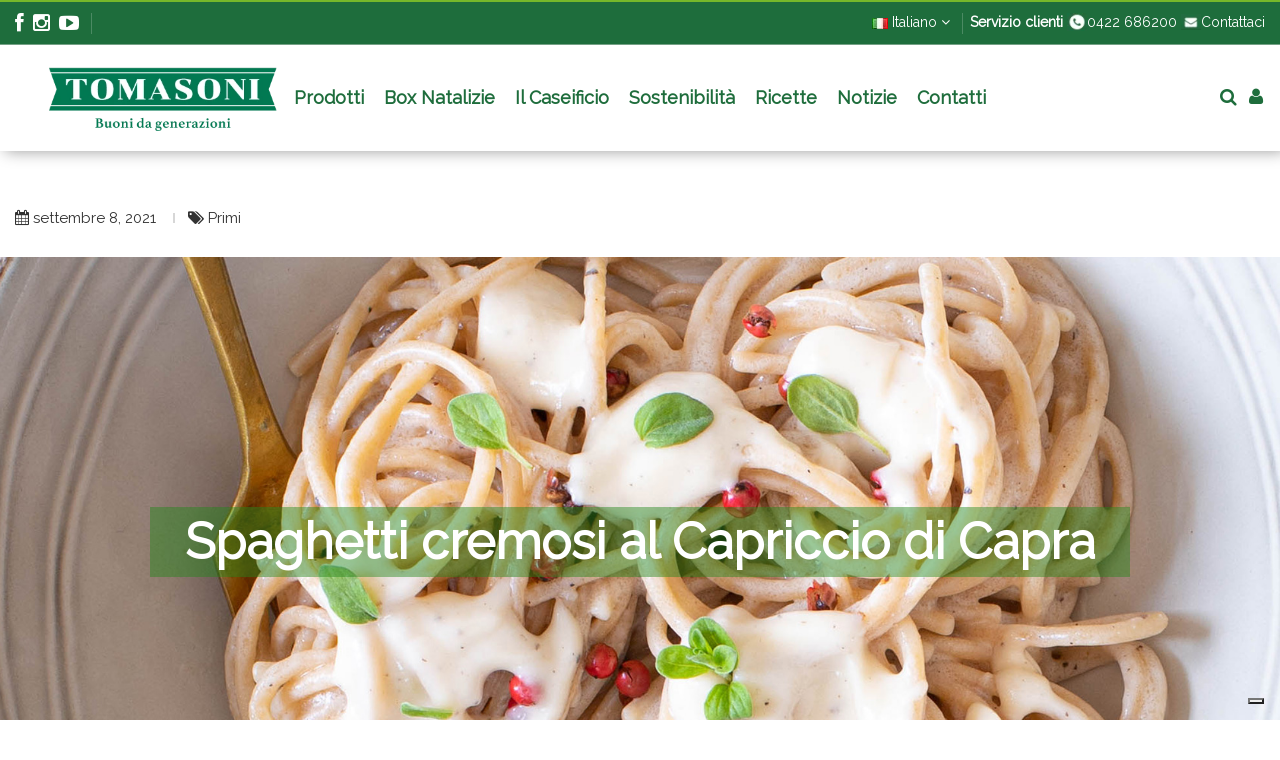

--- FILE ---
content_type: text/html; charset=utf-8
request_url: https://tomasoniformaggi.it/blog/primi/spaghetti-cremosi
body_size: 21157
content:
<!doctype html> <html lang="it">  <head>                     <meta charset="utf-8">     <meta http-equiv="x-ua-compatible" content="ie=edge">  <meta name="facebook-domain-verification" content="czl1jsrgtr8lj16iledcmpbm43f2ai" />    <!-- google tag manager --> <!-- ref: https://www.iubenda.com/en/help/27137-google-consent-mode --> <script>
    // Initialize the data layer for Google Tag Manager (this should mandatorily be done before the Privacy Controls and Cookie Solution is loaded)
    window.dataLayer = window.dataLayer || [];
    function gtag() {
        dataLayer.push(arguments);
    }
    // Default consent mode is "denied" for both ads and analytics as well as the optional types, but delay for 2 seconds until the Privacy Controls and Cookie Solution is loaded
    gtag("consent", "default", {
        ad_storage: "denied",
        ad_user_data: "denied",
        ad_personalization:"denied",
        analytics_storage: "denied",
        functionality_storage: "denied", // optional
        personalization_storage: "denied", // optional
        security_storage: "denied", // optional
        wait_for_update: 2000 // milliseconds
    });
    // Improve ad click measurement quality (optional)
    gtag('set', 'url_passthrough', false);
    // Further redact your ads data (optional)
    gtag("set", "ads_data_redaction", false);
</script> <!-- iubenda / gtm callback --> <script type="text/javascript">
function iubenda_gtm_callback(preference) {
  dataLayer.push({
    iubenda_ccpa_opted_out: _iub.cs.api.isCcpaOptedOut()
  });
  if (!preference) {
    dataLayer.push({
      event: "iubenda_preference_not_needed"
    });
  } else {
    if (preference.consent === true) {
      dataLayer.push({
        event: "iubenda_consent_given"
      });
    } else if (preference.consent === false) {
      dataLayer.push({
        event: "iubenda_consent_rejected"
      });
    } else if (preference.purposes) {
      for (var purposeId in preference.purposes) {
        if (preference.purposes[purposeId]) {
          dataLayer.push({
            event: "iubenda_consent_given_purpose_" + purposeId
          });
        }
      }
    }
  }
}
</script>    <!-- START index.php?controller=AdminModules&configure=iubenda -->  <script type="text/javascript">
var _iub = _iub || [];
_iub.csConfiguration = {
    "askConsentAtCookiePolicyUpdate": true,
    "countryDetection": true,
    "enableLgpd": true,
    "enableUspr": true,
    "lgpdAppliesGlobally": false,
    "perPurposeConsent": true,
    "purposes": "1,2,3,4,5",
    "reloadOnConsent": true,
    "siteId": 3218018,
    "cookiePolicyId": 14678986,
    "callback": {
        "onPreferenceExpressedOrNotNeeded": function(preferences) {
            try {
                iubenda_gtm_callback(preferences);
            } catch (error) {}
        }
    },
    "banner": {
        "acceptButtonColor": "#1E6D3C",
        "acceptButtonDisplay": true,
        "backgroundColor": "#F4F4F4",
        "closeButtonRejects": true,
        "customizeButtonColor": "#6F6F6F",
        "customizeButtonDisplay": true,
        "explicitWithdrawal": true,
        "linksColor": "#000000",
        "listPurposes": true,
        "ownerName": "Caseificio Tomasoni Srl ",
        "position": "float-bottom-center",
        "rejectButtonColor": "#1E6D3C",
        "rejectButtonDisplay": true,
        "showPurposesToggles": true,
        "showTotalNumberOfProviders": true,
        "textColor": "#323232"
    }
};
_iub.csLangConfiguration = {
    "it": {
        "cookiePolicyId": 14678986
    },
    "en-GB": {
        "cookiePolicyId": 41555359
    }
};
</script>  <script type="text/javascript" src="https://cs.iubenda.com/autoblocking/3218018.js"></script>  <script type="text/javascript" src="//cdn.iubenda.com/cs/gpp/stub.js"></script>  <script type="text/javascript" src="//cdn.iubenda.com/cs/iubenda_cs.js" charset="UTF-8" async></script>    <script type="text/javascript">(function (w,d) {var loader = function () {var s = d.createElement("script"), tag = d.getElementsByTagName("script")[0]; s.src="https://cdn.iubenda.com/iubenda.js"; tag.parentNode.insertBefore(s,tag);}; if(w.addEventListener){w.addEventListener("load", loader, false);}else if(w.attachEvent){w.attachEvent("onload", loader);}else{w.onload = loader;}})(window, document);</script>  <!-- END index.php?controller=AdminModules&configure=iubenda --> 			<script type='text/javascript'>
				var iCallback = function(){};

				if('callback' in _iub.csConfiguration) {
					if('onConsentGiven' in _iub.csConfiguration.callback) iCallback = _iub.csConfiguration.callback.onConsentGiven;

					_iub.csConfiguration.callback.onConsentGiven = function() {
						iCallback();

						jQuery('noscript._no_script_iub').each(function (a, b) { var el = jQuery(b); el.after(el.html()); });
					};
				};
			</script><!-- emarketing start -->    <!-- emarketing end -->  <link rel="prefetch" href="https://www.paypal.com/sdk/js?client-id=AXjYFXWyb4xJCErTUDiFkzL0Ulnn-bMm4fal4G-1nQXQ1ZQxp06fOuE7naKUXGkq2TZpYSiI9xXbs4eo&amp;merchant-id=0&amp;currency=EUR&amp;intent=capture&amp;commit=false&amp;vault=false&amp;integration-date=2022-14-06&amp;locale=it_IT&amp;enable-funding=mybank,paylater&amp;components=marks,funding-eligibility,payment-fields" as="script"> <!-- BEGIN: template modules ps_googleanalytics.tpl -->     <script type="text/javascript">
	(window.gaDevIds=window.gaDevIds||[]).push('d6YPbH');
	(function(i,s,o,g,r,a,m){i['GoogleAnalyticsObject']=r;i[r]=i[r]||function(){
	  (i[r].q=i[r].q||[]).push(arguments)},i[r].l=1*new Date();a=s.createElement(o),
	  m=s.getElementsByTagName(o)[0];a.async=1;a.src=g;m.parentNode.insertBefore(a,m)
	})(window,document,'script','https://www.google-analytics.com/analytics.js','ga');

		  ga('create', 'G-T5XX4FV1F7', 'auto');
					  ga('send', 'pageview');
		ga('require', 'ec');
  </script>  <!-- END: template modules ps_googleanalytics.tpl --><script type="text/javascript">
            
        document.addEventListener('DOMContentLoaded', function() {
            if (typeof GoogleAnalyticEnhancedECommerce !== 'undefined') {
                var MBG = GoogleAnalyticEnhancedECommerce;
                MBG.setCurrency('EUR');
                MBG.add({"id":17,"name":"stracchino-con-latte-di-bufala","category":"stracchino-di-bufala","brand":"","variant":"","type":"typical","position":"0","quantity":1,"list":"single","url":"https%3A%2F%2Ftomasoniformaggi.it%2Fstracchino-di-bufala%2F17-stracchino-con-latte-di-bufala-250g.html","price":4.38999999999999968025576890795491635799407958984375},'',true);MBG.add({"id":18,"name":"stracchino-allo-yogurt","category":"stracchino-allo-yogurt","brand":"","variant":"","type":"typical","position":1,"quantity":1,"list":"single","url":"https%3A%2F%2Ftomasoniformaggi.it%2Fstracchino-allo-yogurt%2F18-stracchino-allo-yogurt-250g.html","price":3.819999999999999840127884453977458178997039794921875},'',true);MBG.add({"id":22,"name":"stracchino-senza-lattosio","category":"stracchino-senza-lattosio","brand":"","variant":"","type":"typical","position":2,"quantity":1,"list":"single","url":"https%3A%2F%2Ftomasoniformaggi.it%2Fstracchino-senza-lattosio%2F22-stracchino-senza-lattosio-250g.html","price":4.04999999999999982236431605997495353221893310546875},'',true);MBG.add({"id":23,"name":"stracchino-di-capra","category":"stracchino-di-capra","brand":"","variant":"","type":"typical","position":3,"quantity":1,"list":"single","url":"https%3A%2F%2Ftomasoniformaggi.it%2Fstracchino-di-capra%2F23-stracchino-di-capra-200g.html","price":3.54999999999999982236431605997495353221893310546875},'',true);MBG.add({"id":24,"name":"squaqqui","category":"stracchini","brand":"","variant":"","type":"typical","position":4,"quantity":1,"list":"single","url":"https%3A%2F%2Ftomasoniformaggi.it%2Fstracchini%2F24-squaqqui-250g.html","price":3.819999999999999840127884453977458178997039794921875},'',true);MBG.add({"id":26,"name":"stracchino","category":"stracchino-vaccino","brand":"","variant":"","type":"typical","position":5,"quantity":1,"list":"single","url":"https%3A%2F%2Ftomasoniformaggi.it%2Fstracchino-vaccino%2F26-stracchino-100g.html","price":1.5},'',true);MBG.add({"id":27,"name":"stracchino-senza-lattosio","category":"stracchino-senza-lattosio","brand":"","variant":"","type":"typical","position":6,"quantity":1,"list":"single","url":"https%3A%2F%2Ftomasoniformaggi.it%2Fstracchino-senza-lattosio%2F27-stracchino-senza-lattosio-100g.html","price":1.6999999999999999555910790149937383830547332763671875},'',true);MBG.add({"id":28,"name":"stracchino-allo-yogurt","category":"stracchino-allo-yogurt","brand":"","variant":"","type":"typical","position":7,"quantity":1,"list":"single","url":"https%3A%2F%2Ftomasoniformaggi.it%2Fstracchino-allo-yogurt%2F28-stracchino-allo-yogurt-100g.html","price":1.600000000000000088817841970012523233890533447265625},'',true);MBG.addProductClick({"id":17,"name":"stracchino-con-latte-di-bufala","category":"stracchino-di-bufala","brand":"","variant":"","type":"typical","position":"0","quantity":1,"list":"single","url":"https%3A%2F%2Ftomasoniformaggi.it%2Fstracchino-di-bufala%2F17-stracchino-con-latte-di-bufala-250g.html","price":4.38999999999999968025576890795491635799407958984375});MBG.addProductClick({"id":18,"name":"stracchino-allo-yogurt","category":"stracchino-allo-yogurt","brand":"","variant":"","type":"typical","position":1,"quantity":1,"list":"single","url":"https%3A%2F%2Ftomasoniformaggi.it%2Fstracchino-allo-yogurt%2F18-stracchino-allo-yogurt-250g.html","price":3.819999999999999840127884453977458178997039794921875});MBG.addProductClick({"id":22,"name":"stracchino-senza-lattosio","category":"stracchino-senza-lattosio","brand":"","variant":"","type":"typical","position":2,"quantity":1,"list":"single","url":"https%3A%2F%2Ftomasoniformaggi.it%2Fstracchino-senza-lattosio%2F22-stracchino-senza-lattosio-250g.html","price":4.04999999999999982236431605997495353221893310546875});MBG.addProductClick({"id":23,"name":"stracchino-di-capra","category":"stracchino-di-capra","brand":"","variant":"","type":"typical","position":3,"quantity":1,"list":"single","url":"https%3A%2F%2Ftomasoniformaggi.it%2Fstracchino-di-capra%2F23-stracchino-di-capra-200g.html","price":3.54999999999999982236431605997495353221893310546875});MBG.addProductClick({"id":24,"name":"squaqqui","category":"stracchini","brand":"","variant":"","type":"typical","position":4,"quantity":1,"list":"single","url":"https%3A%2F%2Ftomasoniformaggi.it%2Fstracchini%2F24-squaqqui-250g.html","price":3.819999999999999840127884453977458178997039794921875});MBG.addProductClick({"id":26,"name":"stracchino","category":"stracchino-vaccino","brand":"","variant":"","type":"typical","position":5,"quantity":1,"list":"single","url":"https%3A%2F%2Ftomasoniformaggi.it%2Fstracchino-vaccino%2F26-stracchino-100g.html","price":1.5});MBG.addProductClick({"id":27,"name":"stracchino-senza-lattosio","category":"stracchino-senza-lattosio","brand":"","variant":"","type":"typical","position":6,"quantity":1,"list":"single","url":"https%3A%2F%2Ftomasoniformaggi.it%2Fstracchino-senza-lattosio%2F27-stracchino-senza-lattosio-100g.html","price":1.6999999999999999555910790149937383830547332763671875});MBG.addProductClick({"id":28,"name":"stracchino-allo-yogurt","category":"stracchino-allo-yogurt","brand":"","variant":"","type":"typical","position":7,"quantity":1,"list":"single","url":"https%3A%2F%2Ftomasoniformaggi.it%2Fstracchino-allo-yogurt%2F28-stracchino-allo-yogurt-100g.html","price":1.600000000000000088817841970012523233890533447265625});
            }
        });
        
    </script><script type="text/javascript" data-keepinline="true">
    var trustpilot_script_url = 'https://invitejs.trustpilot.com/tp.min.js';
    var trustpilot_key = 'LqcnnTBmqEqThVw1';
    var trustpilot_widget_script_url = '//widget.trustpilot.com/bootstrap/v5/tp.widget.bootstrap.min.js';
    var trustpilot_integration_app_url = 'https://ecommscript-integrationapp.trustpilot.com';
    var trustpilot_preview_css_url = '//ecommplugins-scripts.trustpilot.com/v2.1/css/preview.min.css';
    var trustpilot_preview_script_url = '//ecommplugins-scripts.trustpilot.com/v2.1/js/preview.min.js';
    var trustpilot_ajax_url = 'https://tomasoniformaggi.it/module/trustpilot/trustpilotajax';
    var user_id = '0';
    var trustpilot_trustbox_settings = {"trustboxes":[],"activeTrustbox":0,"pageUrls":{"landing":"https:\/\/tomasoniformaggi.it\/","category":"https:\/\/tomasoniformaggi.it\/14-prodotti","product":"https:\/\/tomasoniformaggi.it\/stracchino-allo-yogurt\/18-stracchino-allo-yogurt-250g.html"}};
</script> <script type="text/javascript" src="/modules/trustpilot/views/js/tp_register.min.js"></script> <script type="text/javascript" src="/modules/trustpilot/views/js/tp_trustbox.min.js"></script> <script type="text/javascript" src="/modules/trustpilot/views/js/tp_preview.min.js"></script> 			<!-- START /public_html/modules/ganalytics/ganalytics.php --> <script type="text/javascript">
				(window.gaDevIds=window.gaDevIds||[]).push('d6YPbH');
				(function(i,s,o,g,r,a,m){i['GoogleAnalyticsObject']=r;i[r]=i[r]||function(){
				(i[r].q=i[r].q||[]).push(arguments)},i[r].l=1*new Date();a=s.createElement(o),
				m=s.getElementsByTagName(o)[0];a.async=1;a.src=g;m.parentNode.insertBefore(a,m)
				})(window,document,'script','//www.google-analytics.com/analytics.js','ga');
				ga('create', 'G-T5XX4FV1F7', 'auto');
				ga('require', 'ec');</script><!-- END /public_html/modules/ganalytics/ganalytics.php --> <script type="text/javascript">
var url_basic_ets ='https://tomasoniformaggi.it/';
var link_contact_ets ='https://tomasoniformaggi.it/module/ets_contactform7/contact';
</script><meta id="js-rcpgtm-tracking-config" data-tracking-data="%7B%22bing%22%3A%7B%22tracking_id%22%3A%22%22%2C%22feed_prefix%22%3A%22%22%2C%22feed_variant%22%3A%22%22%7D%2C%22context%22%3A%7B%22browser%22%3A%7B%22device_type%22%3A1%7D%2C%22localization%22%3A%7B%22id_country%22%3A10%2C%22country_code%22%3A%22IT%22%2C%22id_currency%22%3A1%2C%22currency_code%22%3A%22EUR%22%2C%22id_lang%22%3A1%2C%22lang_code%22%3A%22it%22%7D%2C%22page%22%3A%7B%22controller_name%22%3A%22single%22%2C%22products_per_page%22%3A999%2C%22category%22%3A%5B%5D%2C%22search_term%22%3A%22%22%7D%2C%22shop%22%3A%7B%22id_shop%22%3A1%2C%22shop_name%22%3A%22Caseificio%20Tomasoni%22%2C%22base_dir%22%3A%22https%3A%2F%2Ftomasoniformaggi.it%2F%22%7D%2C%22tracking_module%22%3A%7B%22module_name%22%3A%22rcpgtagmanager%22%2C%22checkout_module%22%3A%7B%22module%22%3A%22default%22%2C%22controller%22%3A%22order%22%7D%2C%22service_version%22%3A%2217%22%2C%22token%22%3A%22e5dc0c09d004aa48fee9e29bc11d9b2f%22%7D%2C%22user%22%3A%5B%5D%7D%2C%22criteo%22%3A%7B%22tracking_id%22%3A%22%22%2C%22feed_prefix%22%3A%22%22%2C%22feed_variant%22%3A%22%22%7D%2C%22facebook%22%3A%7B%22tracking_id%22%3A%22%22%2C%22feed_prefix%22%3A%22%22%2C%22feed_variant%22%3A%22%22%7D%2C%22ga4%22%3A%7B%22tracking_id%22%3A%22%22%2C%22is_data_import%22%3Atrue%7D%2C%22gads%22%3A%7B%22tracking_id%22%3A%22%22%2C%22merchant_id%22%3A%22%22%2C%22conversion_labels%22%3A%7B%22create_account%22%3A%22%22%2C%22product_view%22%3A%22%22%2C%22add_to_cart%22%3A%22%22%2C%22begin_checkout%22%3A%22%22%2C%22purchase%22%3A%22%22%7D%7D%2C%22gfeeds%22%3A%7B%22retail%22%3A%7B%22is_enabled%22%3Afalse%2C%22prefix%22%3A%22%22%2C%22variant%22%3A%22%22%7D%2C%22custom%22%3A%7B%22is_enabled%22%3Afalse%2C%22is_id2%22%3Afalse%2C%22prefix%22%3A%22%22%2C%22variant%22%3A%22%22%7D%7D%2C%22gtm%22%3A%7B%22tracking_id%22%3A%22GTM-MV5GLV3%22%2C%22is_disable_tracking%22%3Afalse%7D%2C%22gua%22%3A%7B%22tracking_id%22%3A%22%22%2C%22site_speed_sample_rate%22%3A1%2C%22is_data_import%22%3Afalse%2C%22is_anonymize_ip%22%3Afalse%2C%22is_user_id%22%3Afalse%2C%22is_link_attribution%22%3Afalse%2C%22cross_domain_list%22%3A%5B%22%22%5D%2C%22dimensions%22%3A%7B%22ecomm_prodid%22%3A1%2C%22ecomm_pagetype%22%3A2%2C%22ecomm_totalvalue%22%3A3%2C%22dynx_itemid%22%3A4%2C%22dynx_itemid2%22%3A5%2C%22dynx_pagetype%22%3A6%2C%22dynx_totalvalue%22%3A7%7D%7D%2C%22optimize%22%3A%7B%22tracking_id%22%3A%22%22%2C%22is_async%22%3Afalse%2C%22hiding_class_name%22%3A%22optimize-loading%22%2C%22hiding_timeout%22%3A3000%7D%2C%22pinterest%22%3A%7B%22tracking_id%22%3A%22%22%2C%22feed_prefix%22%3A%22%22%2C%22feed_variant%22%3A%22%22%7D%2C%22tiktok%22%3A%7B%22tracking_id%22%3A%22%22%2C%22feed_prefix%22%3A%22%22%2C%22feed_variant%22%3A%22%22%7D%2C%22twitter%22%3A%7B%22tracking_id%22%3A%22%22%2C%22events%22%3A%7B%22add_to_cart_id%22%3A%22%22%2C%22payment_info_id%22%3A%22%22%2C%22checkout_initiated_id%22%3A%22%22%2C%22product_view_id%22%3A%22%22%2C%22lead_id%22%3A%22%22%2C%22purchase_id%22%3A%22%22%2C%22search_id%22%3A%22%22%7D%2C%22feed_prefix%22%3A%22%22%2C%22feed_variant%22%3A%22%22%7D%7D">     <script type="text/javascript" data-keepinline="true" data-cfasync="false" src="/modules/rcpgtagmanager/views/js/hook/trackingClient.bundle.js"></script>                    <link rel="canonical" href="https://tomasoniformaggi.it/blog/primi/spaghetti-cremosi">    <title>Spaghetti cremosi - Caseificio Tomasoni</title>   <meta name="description" content="al Capriccio di Capra">   <meta name="keywords" content="">                <link rel="canonical" href="https://tomasoniformaggi.it/blog/primi/spaghetti-cremosi">                 			<meta property="og:title" content="Spaghetti cremosi"> 		<meta property="og:url" content="https://tomasoniformaggi.it/blog/primi/spaghetti-cremosi" /> 	<meta property="og:site_name" content="Caseificio Tomasoni"/> 	<meta property="og:type" content="article"/>  			<meta property="og:image" content="https://tomasoniformaggi.it/modules/ph_simpleblog/covers/100-thumb.jpg" /> 	 			<meta property="og:description" content="al Capriccio di Capra"> 	 	<meta property="fb:admins" content="0"/> 	<meta property="fb:app_id" content="0"/>            <meta name="viewport" content="initial-scale=1,user-scalable=no,maximum-scale=1,width=device-width">        <meta name="theme-color" content="#76b82a">   <meta name="msapplication-navbutton-color" content="#76b82a">     <link rel="icon" type="image/vnd.microsoft.icon" href="https://tomasoniformaggi.it/img/favicon.ico?1763385838">   <link rel="shortcut icon" type="image/x-icon" href="https://tomasoniformaggi.it/img/favicon.ico?1763385838">              <link href="https://fonts.googleapis.com/css2?family=Raleway&amp;display=swap" rel="stylesheet">         <link href="https://fonts.googleapis.com/css2?family=Libre+Caslon+Text&amp;display=swap" rel="stylesheet">       <script type="application/ld+json">

{
"@context": "https://schema.org",
"@type": "Organization",
"url": "https://tomasoniformaggi.it/",
"name": "Caseificio Tomasoni",
"logo": "https://tomasoniformaggi.it/img/logo-1763385838.jpg",
"@id": "#store-organization"
}

</script>         <link rel="stylesheet" href="https://tomasoniformaggi.it/themes/warehouse/assets/css/theme.css" type="text/css" media="all">   <link rel="stylesheet" href="https://tomasoniformaggi.it/modules/paypal/views/css/paypal_fo.css" type="text/css" media="all">   <link rel="stylesheet" href="https://tomasoniformaggi.it/modules/iqitcountdown/views/css/front.css" type="text/css" media="all">   <link rel="stylesheet" href="https://tomasoniformaggi.it/modules/whatsappchat/views/css/whatsapp.css" type="text/css" media="all">   <link rel="stylesheet" href="https://tomasoniformaggi.it/modules/whatsappchat/views/css/jBox.min.css" type="text/css" media="all">   <link rel="stylesheet" href="https://tomasoniformaggi.it/modules/ets_contactform7/views/css/date.css" type="text/css" media="all">   <link rel="stylesheet" href="https://tomasoniformaggi.it/modules/ets_contactform7/views/css/style.css" type="text/css" media="all">   <link rel="stylesheet" href="https://tomasoniformaggi.it/modules/productperlang//views/css/front.css" type="text/css" media="all">   <link rel="stylesheet" href="https://tomasoniformaggi.it/js/jquery/plugins/fancybox/jquery.fancybox.css" type="text/css" media="all">   <link rel="stylesheet" href="https://tomasoniformaggi.it/modules/iqitelementor/views/css/frontend.min.css" type="text/css" media="all">   <link rel="stylesheet" href="https://tomasoniformaggi.it/modules/iqitmegamenu/views/css/front.css" type="text/css" media="all">   <link rel="stylesheet" href="https://tomasoniformaggi.it/modules/iqitsizecharts/views/css/front.css" type="text/css" media="all">   <link rel="stylesheet" href="https://tomasoniformaggi.it/modules/iqitthemeeditor/views/css/custom_s_1.css" type="text/css" media="all">   <link rel="stylesheet" href="https://tomasoniformaggi.it/modules/iqitextendedproduct/views/css/front.css" type="text/css" media="all">   <link rel="stylesheet" href="https://tomasoniformaggi.it/modules/ph_simpleblog/views/css/ph_simpleblog-17.css" type="text/css" media="all">   <link rel="stylesheet" href="https://tomasoniformaggi.it/modules/ph_simpleblog/css/custom.css" type="text/css" media="all">   <link rel="stylesheet" href="https://tomasoniformaggi.it/modules/iqitsociallogin/views/css/front.css" type="text/css" media="all">   <link rel="stylesheet" href="https://tomasoniformaggi.it/modules/iqitmegamenu/views/css/iqitmegamenu_s_1.css" type="text/css" media="all">   <link rel="stylesheet" href="https://tomasoniformaggi.it/themes/warehouse/assets/css/font-awesome/css/font-awesome.css" type="text/css" media="all">   <link rel="stylesheet" href="https://tomasoniformaggi.it/themes/warehouse/assets/css/custom.css" type="text/css" media="all">   <link rel="stylesheet" type="text/css" href="//fonts.googleapis.com/css?family=Libre+Baskerville:100,100italic,200,200italic,300,300italic,400,400italic,500,500italic,600,600italic,700,700italic,800,800italic,900,900italic">          <script type="text/javascript">
        var btPixel = {"btnAddToCart":".add-to-cart","btnAddToWishlist":"button.wishlist-button-add","btnOrder":"button[name=\"confirm-addresses\"]","btnSub":".pm_subscription_display_product_buttons","tagContent":{"sPixel":"910669029837314","aDynTags":[],"sCR":"\n","aTrackingType":{"label":"tracking_type","value":"ViewContent"},"sJsObjName":"oPixelFacebook"},"pixel_id":"910669029837314","bUseConsent":"0","iConsentConsentLvl":0,"bConsentHtmlElement":"","token":"acec5a531d18bbe44a09bcb21c7167b0","ajaxUrl":"https:\/\/tomasoniformaggi.it\/module\/facebookproductad\/ajax","external_id":0};
        var elementorFrontendConfig = {"isEditMode":"","stretchedSectionContainer":"","instagramToken":false,"is_rtl":false,"ajax_csfr_token_url":"https:\/\/tomasoniformaggi.it\/module\/iqitelementor\/Actions?process=handleCsfrToken&ajax=1"};
        var iqitTheme = {"rm_sticky":"down","rm_breakpoint":0,"op_preloader":"0","cart_style":"floating","cart_confirmation":"notification","h_layout":"4","f_fixed":"","f_layout":"1","h_absolute":"0","h_sticky":"header","hw_width":"fullwidth","hm_submenu_width":"fullwidth","h_search_type":"box","pl_lazyload":false,"pl_infinity":true,"pl_rollover":true,"pl_crsl_autoplay":false,"pl_slider_ld":4,"pl_slider_d":4,"pl_slider_t":3,"pl_slider_p":2,"pp_thumbs":"bottom","pp_zoom":"inner","pp_image_layout":"carousel","pp_tabs":"section"};
        var iqitcountdown_days = "d.";
        var iqitextendedproduct = {"speed":"70"};
        var iqitfdc_from = 0;
        var iqitmegamenu = {"sticky":"false","containerSelector":"#wrapper > .container"};
        var ph_sharing_img = "https:\/\/tomasoniformaggi.it";
        var ph_sharing_name = "Spaghetti cremosi";
        var ph_sharing_url = "https:\/\/tomasoniformaggi.it\/blog\/primi\/spaghetti-cremosi";
        var ph_simpleblog_ajax = "https:\/\/tomasoniformaggi.it\/module\/ph_simpleblog\/ajax";
        var ph_simpleblog_token = "80bc073118904ed6129e36b0b09390e0";
        var prestashop = {"cart":{"products":[],"totals":{"total":{"type":"total","label":"Totale","amount":0,"value":"0,00\u00a0\u20ac"},"total_including_tax":{"type":"total","label":"Totale (tasse incl.)","amount":0,"value":"0,00\u00a0\u20ac"},"total_excluding_tax":{"type":"total","label":"Totale (tasse escl.)","amount":0,"value":"0,00\u00a0\u20ac"}},"subtotals":{"products":{"type":"products","label":"Totale parziale","amount":0,"value":"0,00\u00a0\u20ac"},"discounts":null,"shipping":{"type":"shipping","label":"Spedizione","amount":0,"value":""},"tax":null},"products_count":0,"summary_string":"0 articoli","vouchers":{"allowed":1,"added":[]},"discounts":[],"minimalPurchase":24.03999999999999914734871708787977695465087890625,"minimalPurchaseRequired":"\u00c8 richiesto un acquisto minimo complessivo di 25 \u20ac per convalidare il tuo ordine."},"currency":{"id":1,"name":"Euro","iso_code":"EUR","iso_code_num":"978","sign":"\u20ac"},"customer":{"lastname":null,"firstname":null,"email":null,"birthday":null,"newsletter":null,"newsletter_date_add":null,"optin":null,"website":null,"company":null,"siret":null,"ape":null,"is_logged":false,"gender":{"type":null,"name":null},"addresses":[]},"language":{"name":"Italiano (Italian)","iso_code":"it","locale":"it-IT","language_code":"it","is_rtl":"0","date_format_lite":"d\/m\/Y","date_format_full":"d\/m\/Y H:i:s","id":1},"page":{"title":"","canonical":null,"meta":{"title":"Caseificio Tomasoni","description":"","keywords":"","robots":"index"},"page_name":"module-ph_simpleblog-single","body_classes":{"lang-it":true,"lang-rtl":false,"country-IT":true,"currency-EUR":true,"layout-full-width":true,"page-module-ph_simpleblog-single":true,"tax-display-enabled":true},"admin_notifications":[]},"shop":{"name":"Caseificio Tomasoni","logo":"https:\/\/tomasoniformaggi.it\/img\/logo-1763385838.jpg","stores_icon":"https:\/\/tomasoniformaggi.it\/img\/logo_stores.png","favicon":"https:\/\/tomasoniformaggi.it\/img\/favicon.ico"},"urls":{"base_url":"https:\/\/tomasoniformaggi.it\/","current_url":"https:\/\/tomasoniformaggi.it\/blog\/primi\/spaghetti-cremosi","shop_domain_url":"https:\/\/tomasoniformaggi.it","img_ps_url":"https:\/\/tomasoniformaggi.it\/img\/","img_cat_url":"https:\/\/tomasoniformaggi.it\/img\/c\/","img_lang_url":"https:\/\/tomasoniformaggi.it\/img\/l\/","img_prod_url":"https:\/\/tomasoniformaggi.it\/img\/p\/","img_manu_url":"https:\/\/tomasoniformaggi.it\/img\/m\/","img_sup_url":"https:\/\/tomasoniformaggi.it\/img\/su\/","img_ship_url":"https:\/\/tomasoniformaggi.it\/img\/s\/","img_store_url":"https:\/\/tomasoniformaggi.it\/img\/st\/","img_col_url":"https:\/\/tomasoniformaggi.it\/img\/co\/","img_url":"https:\/\/tomasoniformaggi.it\/themes\/warehouse\/assets\/img\/","css_url":"https:\/\/tomasoniformaggi.it\/themes\/warehouse\/assets\/css\/","js_url":"https:\/\/tomasoniformaggi.it\/themes\/warehouse\/assets\/js\/","pic_url":"https:\/\/tomasoniformaggi.it\/upload\/","pages":{"address":"https:\/\/tomasoniformaggi.it\/indirizzo","addresses":"https:\/\/tomasoniformaggi.it\/indirizzi","authentication":"https:\/\/tomasoniformaggi.it\/login","cart":"https:\/\/tomasoniformaggi.it\/carrello","category":"https:\/\/tomasoniformaggi.it\/index.php?controller=category","cms":"https:\/\/tomasoniformaggi.it\/index.php?controller=cms","contact":"https:\/\/tomasoniformaggi.it\/contattaci","discount":"https:\/\/tomasoniformaggi.it\/buoni-sconto","guest_tracking":"https:\/\/tomasoniformaggi.it\/tracciatura-ospite","history":"https:\/\/tomasoniformaggi.it\/cronologia-ordini","identity":"https:\/\/tomasoniformaggi.it\/dati-personali","index":"https:\/\/tomasoniformaggi.it\/","my_account":"https:\/\/tomasoniformaggi.it\/account","order_confirmation":"https:\/\/tomasoniformaggi.it\/conferma-ordine","order_detail":"https:\/\/tomasoniformaggi.it\/index.php?controller=order-detail","order_follow":"https:\/\/tomasoniformaggi.it\/segui-ordine","order":"https:\/\/tomasoniformaggi.it\/ordine","order_return":"https:\/\/tomasoniformaggi.it\/index.php?controller=order-return","order_slip":"https:\/\/tomasoniformaggi.it\/buono-ordine","pagenotfound":"https:\/\/tomasoniformaggi.it\/pagina-non-trovata","password":"https:\/\/tomasoniformaggi.it\/recupero-password","pdf_invoice":"https:\/\/tomasoniformaggi.it\/index.php?controller=pdf-invoice","pdf_order_return":"https:\/\/tomasoniformaggi.it\/index.php?controller=pdf-order-return","pdf_order_slip":"https:\/\/tomasoniformaggi.it\/index.php?controller=pdf-order-slip","prices_drop":"https:\/\/tomasoniformaggi.it\/offerte","product":"https:\/\/tomasoniformaggi.it\/index.php?controller=product","search":"https:\/\/tomasoniformaggi.it\/ricerca","sitemap":"https:\/\/tomasoniformaggi.it\/Mappa del sito","stores":"https:\/\/tomasoniformaggi.it\/negozi","supplier":"https:\/\/tomasoniformaggi.it\/fornitori","register":"https:\/\/tomasoniformaggi.it\/login?create_account=1","order_login":"https:\/\/tomasoniformaggi.it\/ordine?login=1"},"alternative_langs":{"it":"https:\/\/tomasoniformaggi.it\/module\/ph_simpleblog\/module-ph_simpleblog-single?sb_category=primi&rewrite=spaghetti-cremosi&module=ph_simpleblog","en-gb":"https:\/\/tomasoniformaggi.it\/en\/module\/ph_simpleblog\/module-ph_simpleblog-single?sb_category=primi&rewrite=spaghetti-cremosi&module=ph_simpleblog"},"theme_assets":"\/themes\/warehouse\/assets\/","actions":{"logout":"https:\/\/tomasoniformaggi.it\/?mylogout="},"no_picture_image":{"bySize":{"small_default":{"url":"https:\/\/tomasoniformaggi.it\/img\/p\/it-default-small_default.jpg","width":98,"height":127},"cart_default":{"url":"https:\/\/tomasoniformaggi.it\/img\/p\/it-default-cart_default.jpg","width":125,"height":162},"medium_default":{"url":"https:\/\/tomasoniformaggi.it\/img\/p\/it-default-medium_default.jpg","width":452,"height":399},"home_default":{"url":"https:\/\/tomasoniformaggi.it\/img\/p\/it-default-home_default.jpg","width":600,"height":450},"large_default":{"url":"https:\/\/tomasoniformaggi.it\/img\/p\/it-default-large_default.jpg","width":800,"height":600},"thickbox_default":{"url":"https:\/\/tomasoniformaggi.it\/img\/p\/it-default-thickbox_default.jpg","width":1100,"height":1422}},"small":{"url":"https:\/\/tomasoniformaggi.it\/img\/p\/it-default-small_default.jpg","width":98,"height":127},"medium":{"url":"https:\/\/tomasoniformaggi.it\/img\/p\/it-default-home_default.jpg","width":600,"height":450},"large":{"url":"https:\/\/tomasoniformaggi.it\/img\/p\/it-default-thickbox_default.jpg","width":1100,"height":1422},"legend":""}},"configuration":{"display_taxes_label":true,"display_prices_tax_incl":true,"is_catalog":true,"show_prices":true,"opt_in":{"partner":false},"quantity_discount":{"type":"discount","label":"Sconto unit\u00e0"},"voucher_enabled":1,"return_enabled":1},"field_required":[],"breadcrumb":{"links":[{"title":"Home","url":"https:\/\/tomasoniformaggi.it\/"},{"title":"Blog","url":"https:\/\/tomasoniformaggi.it\/blog"},{"title":"Ricette","url":"https:\/\/tomasoniformaggi.it\/blog\/ricette"},{"title":"Primi","url":"https:\/\/tomasoniformaggi.it\/blog\/primi"},{"title":"Spaghetti cremosi","url":"https:\/\/tomasoniformaggi.it\/blog\/primi\/spaghetti-cremosi"}],"count":5},"link":{"protocol_link":"https:\/\/","protocol_content":"https:\/\/"},"time":1769028157,"static_token":"acec5a531d18bbe44a09bcb21c7167b0","token":"4b3269b2ff425331aa6e08c20406e59b","debug":false};
        var prestashopFacebookAjaxController = "https:\/\/tomasoniformaggi.it\/module\/ps_facebook\/Ajax";
        var psemailsubscription_subscription = "https:\/\/tomasoniformaggi.it\/module\/ps_emailsubscription\/subscription";
      </script>                <!-- START  admin /index.php?controller=AdminIqitThemeEditor -->  <!--<script type="text/javascript" charset="UTF-8" src="//cdn.cookie-script.com/s/d46086868d53ca75af66e9590544e44a.js"></script>-->  <link href="//netdna.bootstrapcdn.com/font-awesome/3.2.1/css/font-awesome.css" rel="stylesheet">      <meta name="google-site-verification" content="9iFC-Jw621T2DyWjiMV7R8KEdWBqyiyWInewcd4f9To" />    <!-- Google tag (gtag.js) --> <script async src="https://www.googletagmanager.com/gtag/js?id=G-Q70VYMHS3H"></script> <script> window.dataLayer = window.dataLayer || []; function gtag(){dataLayer.push(arguments);} gtag('js', new Date()); gtag('config', 'G-Q70VYMHS3H'); </script>    <!-- Event snippet for Aggiunta al carrello conversion page In your html page, add the snippet and call gtag_report_conversion when someone clicks on the chosen link or button. -->   <!-- <script> function gtag_report_conversion(url) { var callback = function () { if (typeof(url) != 'undefined') { window.location = url; } }; gtag('event', 'conversion', { 'send_to': 'AW-10839522295/r2ySCMPKorIDEPf317Ao', 'event_callback': callback }); return false; } </script> -->    <!-- Event snippet for Aggiunta al carrello conversion page -->  <!-- <script>
  gtag('event', 'conversion', {'send_to': 'AW-10839522295/r2ySCMPKorIDEPf317Ao'});
</script> -->    <meta name="facebook-domain-verification" content="n7en2qhlwx3sh008bjrc2emjon4fud" />  <!-- END  admin /index.php?controller=AdminIqitThemeEditor --> </head>  <body id="module-ph_simpleblog-single" class="lang-it country-it currency-eur layout-full-width page-module-ph-simpleblog-single tax-display-enabled body-desktop-header-style-w-4">  <noscript><iframe src="https://www.googletagmanager.com/ns.html?id=GTM-5L35CPB" height="0" width="0" style="display:none;visibility:hidden"></iframe></noscript>                 <div id="fb-root"></div><script>(function(d, s, id) {var js, fjs = d.getElementsByTagName(s)[0];if (d.getElementById(id)) return;js = d.createElement(s); js.id = id;js.src = 'https://connect.facebook.net/it_IT/sdk.js#xfbml=1&version=v3.2&appId=&autoLogAppEvents=1';fjs.parentNode.insertBefore(js, fjs);}(document, 'script', 'facebook-jssdk'));</script>  <main id="main-page-content"  >                        <header id="header" class="desktop-header-style-w-4">                         <div class="header-banner">        </div>                 <nav class="header-nav">         <div class="container">              <div class="row justify-content-between">             <div class="col col-auto col-md left-nav">                  <div class="d-inline-block">   <ul class="social-links _topbar" itemscope itemtype="https://schema.org/Organization" itemid="#store-organization">     <li class="facebook"><a itemprop="sameAs" href="https://www.facebook.com/TomasoniFormaggi" target="_blank" rel="noreferrer noopener"><i class="fa fa-facebook" aria-hidden="true"></i></a></li>    <li class="instagram"><a itemprop="sameAs" href="https://www.instagram.com/tomasoniformaggi/" target="_blank" rel="noreferrer noopener"><i class="fa fa-instagram" aria-hidden="true"></i></a></li>      <li class="youtube"><a href="https://www.youtube.com/@tomasoniformaggi1955/featured" target="_blank" rel="noreferrer noopener"><i class="fa fa-youtube-play" aria-hidden="true"></i></a></li>    </ul>   </div>                 <div class="block-iqitlinksmanager block-iqitlinksmanager-2 block-links-inline d-inline-block">             <ul>                             </ul>         </div>             </div>             <div class="col col-auto center-nav text-center">                               </div>             <div class="col col-auto col-md right-nav text-right">                 <div id="language_selector" class="d-inline-block">     <div class="language-selector-wrapper d-inline-block">         <div class="language-selector dropdown js-dropdown">             <a class="expand-more" data-toggle="dropdown" data-iso-code="it"><img src="/modules/ultimateimagetool/views/img/blank.png" alt="Italiano" class="img-fluid lang-flag uitlazyload" data-original="https://tomasoniformaggi.it/img/l/1.webp" /> Italiano <i class="fa fa-angle-down" aria-hidden="true"></i></a>             <div class="dropdown-menu">                 <ul>                                             <li  class="current" >                             <a href="https://tomasoniformaggi.it/module/ph_simpleblog/module-ph_simpleblog-single?sb_category=primi&rewrite=spaghetti-cremosi" rel="alternate" hreflang="it"                                class="dropdown-item"><img src="/modules/ultimateimagetool/views/img/blank.png" alt="Italiano" class="img-fluid lang-flag uitlazyload"  data-iso-code="it" data-original="https://tomasoniformaggi.it/img/l/1.webp"/> Italiano</a>                         </li>                                             <li >                             <a href="https://tomasoniformaggi.it/en/module/ph_simpleblog/module-ph_simpleblog-single?sb_category=primi&rewrite=spaghetti-cremosi" rel="alternate" hreflang="en"                                class="dropdown-item"><img src="/modules/ultimateimagetool/views/img/blank.webp" alt="English" class="img-fluid lang-flag uitlazyload"  data-iso-code="en" data-original="https://tomasoniformaggi.it/img/l/2.jpg"/> English</a>                         </li>                                     </ul>             </div>         </div>     </div> </div><div id="iqithtmlandbanners-block-2"  class="d-inline-block">         <div class="rte-content d-inline-block">             <p><span class="servizio_cl"><strong>Servizio clienti</strong> </span><span class="numeritel"><a href="tel:+390422686200"><img src="/modules/ultimateimagetool/views/img/blank.png" alt="phone.png" style="margin-top: -3px;" width="20" height="18" class=" uitlazyload" data-original="/img/cms/phone.webp" />0422 686200</a> <a href="/content/9-contattaci"><img src="/modules/ultimateimagetool/views/img/blank.png" alt="mail.png" style="margin-top: -3px;" width="20" height="18" class=" uitlazyload" data-original="/img/cms/mail.webp" />Contattaci</a></span></p>         </div>     </div>              </div>         </div>                          </div>             </nav>             <div id="desktop-header" class="desktop-header-style-4">             <style> #desktop_logo img.logo {      } </style>      <div class="header-top">     <div id="desktop-header-container" class="container">         <div class="row align-items-center">                             <div class="col col-auto col-header-left">                     <div id="desktop_logo">                         <a href="https://tomasoniformaggi.it/">                             <img class="logo img-fluid"                                  src="https://tomasoniformaggi.it/img/logo-1763385838.webp"                                  alt="Caseificio Tomasoni">                         </a>                     </div>                                      </div>                 <div class="col col-header-center col-header-menu">                                         <div id="iqitmegamenu-wrapper" class="iqitmegamenu-wrapper iqitmegamenu-all"> 		<div class="container container-iqitmegamenu"> 		<div id="iqitmegamenu-horizontal" class="iqitmegamenu  clearfix" role="navigation">  								 				<nav id="cbp-hrmenu" class="cbp-hrmenu cbp-horizontal cbp-hrsub-narrow"> 					<ul> 												<li id="cbp-hrmenu-tab-2" class="cbp-hrmenu-tab cbp-hrmenu-tab-2  cbp-has-submeu"> 	<a href="https://tomasoniformaggi.it/14-prodotti" class="nav-link" >  								<span class="cbp-tab-title"> 								Prodotti <i class="fa fa-angle-down cbp-submenu-aindicator"></i></span> 														</a> 														<div class="cbp-hrsub col-4"> 								<div class="cbp-hrsub-inner"> 									<div class="container iqitmegamenu-submenu-container"> 									 																																	      	<div class="row menu_row menu-element  first_rows menu-element-id-1">  			  												      	<div class="col-6 cbp-menu-column cbp-menu-element menu-element-id-5"> 		<div class="cbp-menu-column-inner">  			 															<span class="cbp-column-title nav-link transition-300">Per Tipologia </span> 									 				 					 													<ul class="cbp-links cbp-category-tree"> 																											<li class="cbp-hrsub-haslevel2"> 											<div class="cbp-category-link-w"> 												<a href="https://tomasoniformaggi.it/15-stracchini">Stracchini</a>  																									 	<ul class="cbp-hrsub-level2"><li ><div class="cbp-category-link-w"><a href="https://tomasoniformaggi.it/27-stracchino-vaccino">Stracchino vaccino</a></div></li><li ><div class="cbp-category-link-w"><a href="https://tomasoniformaggi.it/25-stracchino-di-capra">Stracchino di capra</a></div></li><li ><div class="cbp-category-link-w"><a href="https://tomasoniformaggi.it/24-stracchino-di-bufala">Stracchino di bufala</a></div></li><li ><div class="cbp-category-link-w"><a href="https://tomasoniformaggi.it/23-stracchino-allo-yogurt">Stracchino allo yogurt</a></div></li><li ><div class="cbp-category-link-w"><a href="https://tomasoniformaggi.it/26-stracchino-senza-lattosio">Stracchino senza lattosio</a></div></li></ul>  																							</div> 										</li> 																																				<li class="cbp-hrsub-haslevel2"> 											<div class="cbp-category-link-w"> 												<a href="https://tomasoniformaggi.it/6-primo-sale">Primo Sale</a>  																									 	<ul class="cbp-hrsub-level2"><li ><div class="cbp-category-link-w"><a href="https://tomasoniformaggi.it/30-primo-sale-vaccino">Primo sale vaccino</a></div></li><li ><div class="cbp-category-link-w"><a href="https://tomasoniformaggi.it/28-primo-sale-di-capra">Primo sale di capra</a></div></li><li ><div class="cbp-category-link-w"><a href="https://tomasoniformaggi.it/29-primo-sale-senza-lattosio">Primo sale senza lattosio</a></div></li></ul>  																							</div> 										</li> 																																				<li class="cbp-hrsub-haslevel2"> 											<div class="cbp-category-link-w"> 												<a href="https://tomasoniformaggi.it/9-ricotte">Ricotte</a>  																									 	<ul class="cbp-hrsub-level2"><li ><div class="cbp-category-link-w"><a href="https://tomasoniformaggi.it/32-ricotta-vaccina">Ricotta vaccina</a></div></li><li ><div class="cbp-category-link-w"><a href="https://tomasoniformaggi.it/31-ricotta-di-capra">Ricotta di capra</a></div></li></ul>  																							</div> 										</li> 																																				<li class="cbp-hrsub-haslevel2"> 											<div class="cbp-category-link-w"> 												<a href="https://tomasoniformaggi.it/10-stagionati">Stagionati</a>  																									 	<ul class="cbp-hrsub-level2"><li ><div class="cbp-category-link-w"><a href="https://tomasoniformaggi.it/35-formaggio-vaccino-stagionato">Formaggio vaccino stagionato</a></div></li><li ><div class="cbp-category-link-w"><a href="https://tomasoniformaggi.it/34-formaggio-di-capra-stagionato">Formaggio di capra stagionato</a></div></li><li ><div class="cbp-category-link-w"><a href="https://tomasoniformaggi.it/33-formaggio-stagionato-aromatizzato">Formaggio stagionato aromatizzato</a></div></li></ul>  																							</div> 										</li> 																																				<li class="cbp-hrsub-haslevel2"> 											<div class="cbp-category-link-w"> 												<a href="https://tomasoniformaggi.it/11-caciotte">Caciotte</a>  																									 	<ul class="cbp-hrsub-level2"><li ><div class="cbp-category-link-w"><a href="https://tomasoniformaggi.it/40-caciotta-vaccina">Caciotta vaccina</a></div></li><li ><div class="cbp-category-link-w"><a href="https://tomasoniformaggi.it/39-caciotta-di-capra">Caciotta di capra</a></div></li><li ><div class="cbp-category-link-w"><a href="https://tomasoniformaggi.it/38-caciotta-aromatizzata">Caciotta aromatizzata</a></div></li><li ><div class="cbp-category-link-w"><a href="https://tomasoniformaggi.it/41-caciotta-senza-lattosio">Caciotta senza lattosio</a></div></li></ul>  																							</div> 										</li> 																																				<li class="cbp-hrsub-haslevel2"> 											<div class="cbp-category-link-w"> 												<a href="https://tomasoniformaggi.it/12-robiole">Robiole</a>  																									 	<ul class="cbp-hrsub-level2"><li ><div class="cbp-category-link-w"><a href="https://tomasoniformaggi.it/37-robiola-vaccina">Robiola vaccina</a></div></li><li ><div class="cbp-category-link-w"><a href="https://tomasoniformaggi.it/36-robiola-di-capra">Robiola di capra</a></div></li></ul>  																							</div> 										</li> 																																				<li > 											<div class="cbp-category-link-w"> 												<a href="https://tomasoniformaggi.it/42-spalmabili">Spalmabili</a>  																							</div> 										</li> 																								</ul> 											 				 			  												      	<div class="row menu_row menu-element  menu-element-id-13">  			  												      	<div class="col-12 cbp-menu-column cbp-menu-element menu-element-id-14"> 		<div class="cbp-menu-column-inner">  			 				 				 					 													<ul class="cbp-links cbp-category-tree"> 																																												<li > 											<div class="cbp-category-link-w"> 												<a href="https://tomasoniformaggi.it/20-burro">Burro</a>  																							</div> 										</li> 																								</ul> 											 				 			  			 	</div> 	</div> 							 	</div> 							 	</div> 	</div> 									      	<div class="col-6 cbp-menu-column cbp-menu-element menu-element-id-7"> 		<div class="cbp-menu-column-inner">  			 															<span class="cbp-column-title nav-link transition-300">Per Caratteristica </span> 									 				 											<ul class="cbp-links cbp-valinks"> 																								<li><a href="https://tomasoniformaggi.it/43-formaggio-allo-yogurt" 										   >Allo yogurt</a> 									</li> 																																<li><a href="https://tomasoniformaggi.it/44-formaggio-bufala" 										   >Bufala</a> 									</li> 																																<li><a href="https://tomasoniformaggi.it/45-formaggio-caprino" 										   >Caprino</a> 									</li> 																																<li><a href="https://tomasoniformaggi.it/46-formaggio-senza-lattosio" 										   >Senza lattosio</a> 									</li> 																																<li><a href="https://tomasoniformaggi.it/47-formaggio-vaccino" 										   >Vaccino</a> 									</li> 																																<li><a href="https://tomasoniformaggi.it/48-formaggio-aromatizzato" 										   >Aromatizzato</a> 									</li> 																					</ul> 					 				 			  												      	<div class="row menu_row menu-element  menu-element-id-11">  			  												      	<div class="col-12 cbp-menu-column cbp-menu-element menu-element-id-19 cbp-empty-column"> 		<div class="cbp-menu-column-inner">  			 															<a href="https://tomasoniformaggi.it/21-grandi-formati-ad-uso-professionale" 						   class="cbp-column-title nav-link">Grandi formati ad uso professionale </a> 									 				 			  			 	</div> 	</div> 									      	<div class="col-12 cbp-menu-column cbp-menu-element menu-element-id-15 cbp-empty-column"> 		<div class="cbp-menu-column-inner">  			 															<a href="/49-stracchini-frozen" 						   class="cbp-column-title nav-link">Stracchino Frozen </a> 									 				 			  			 	</div> 	</div> 							 	</div> 							 	</div> 	</div> 							 	</div> 																					 																			</div> 								</div> 							</div> 													</li> 												<li id="cbp-hrmenu-tab-10" class="cbp-hrmenu-tab cbp-hrmenu-tab-10"> 	<a href="https://tomasoniformaggi.it/content/14-box-natalizie" class="nav-link" >  								<span class="cbp-tab-title"> 								Box Natalizie</span> 														</a> 													</li> 												<li id="cbp-hrmenu-tab-4" class="cbp-hrmenu-tab cbp-hrmenu-tab-4  cbp-has-submeu"> 	<a href="#" class="nav-link" >  								<span class="cbp-tab-title"> 								Il Caseificio <i class="fa fa-angle-down cbp-submenu-aindicator"></i></span> 														</a> 														<div class="cbp-hrsub col-2"> 								<div class="cbp-hrsub-inner"> 									<div class="container iqitmegamenu-submenu-container"> 									 																																	      	<div class="row menu_row menu-element  first_rows menu-element-id-1">  			  												      	<div class="col-12 cbp-menu-column cbp-menu-element menu-element-id-2 cbp-empty-column"> 		<div class="cbp-menu-column-inner">  			 															<a href="https://tomasoniformaggi.it/content/10-una-storia-di-bonta" 						   class="cbp-column-title nav-link">Una Storia di Bontà </a> 									 				 			  												      	<div class="row menu_row menu-element  menu-element-id-3">  			  												      	<div class="col-12 cbp-menu-column cbp-menu-element menu-element-id-5 cbp-empty-column"> 		<div class="cbp-menu-column-inner">  			 															<a href="https://tomasoniformaggi.it/content/11-la-filiera" 						   class="cbp-column-title nav-link">La Filiera </a> 									 				 			  			 	</div> 	</div> 							 	</div> 									      	<div class="row menu_row menu-element  menu-element-id-4">  			  												      	<div class="col-12 cbp-menu-column cbp-menu-element menu-element-id-6 cbp-empty-column"> 		<div class="cbp-menu-column-inner">  			 															<a href="https://tomasoniformaggi.it/content/12-i-nostri-valori" 						   class="cbp-column-title nav-link">I Nostri Valori </a> 									 				 			  			 	</div> 	</div> 							 	</div> 							 	</div> 	</div> 							 	</div> 																					 																			</div> 								</div> 							</div> 													</li> 												<li id="cbp-hrmenu-tab-3" class="cbp-hrmenu-tab cbp-hrmenu-tab-3"> 	<a href="https://tomasoniformaggi.it/content/8-sostenibilita" class="nav-link" >  								<span class="cbp-tab-title"> 								Sostenibilità</span> 														</a> 													</li> 												<li id="cbp-hrmenu-tab-5" class="cbp-hrmenu-tab cbp-hrmenu-tab-5"> 	<a href="https://tomasoniformaggi.it/blog/ricette" class="nav-link" >  								<span class="cbp-tab-title"> 								Ricette</span> 														</a> 													</li> 												<li id="cbp-hrmenu-tab-7" class="cbp-hrmenu-tab cbp-hrmenu-tab-7"> 	<a href="https://tomasoniformaggi.it/blog/notizie" class="nav-link" >  								<span class="cbp-tab-title"> 								Notizie</span> 														</a> 													</li> 												<li id="cbp-hrmenu-tab-8" class="cbp-hrmenu-tab cbp-hrmenu-tab-8"> 	<a href="https://tomasoniformaggi.it/content/9-contattaci" class="nav-link" >  								<span class="cbp-tab-title"> 								Contatti</span> 														</a> 													</li> 											</ul> 				</nav> 		</div> 		</div> 		<div id="sticky-cart-wrapper"></div> 	</div>   <div id="_desktop_iqitmegamenu-mobile"> 	<ul id="iqitmegamenu-mobile"> 				    	 	<li><span class="mm-expand" style="font-size: 30px; top: 33px; transform: translateY(-50%);"><i class="fa fa-angle-down expand-icon" aria-hidden="true"></i><i class="fa fa-angle-up close-icon" aria-hidden="true"></i></span><a  href="https://tomasoniformaggi.it/14-prodotti" >Prodotti</a> 	<ul><li><span class="mm-expand" style="font-size: 30px; top: 18px; transform: translateY(-50%);"><i class="fa fa-angle-down expand-icon" aria-hidden="true"></i><i class="fa fa-angle-up close-icon" aria-hidden="true"></i></span><a  href="https://tomasoniformaggi.it/15-stracchini" >Stracchini</a> 	<ul><li><a  href="https://tomasoniformaggi.it/27-stracchino-vaccino" >Stracchino vaccino</a></li><li><a  href="https://tomasoniformaggi.it/25-stracchino-di-capra" >Stracchino di capra</a></li><li><a  href="https://tomasoniformaggi.it/24-stracchino-di-bufala" >Stracchino di bufala</a></li><li><a  href="https://tomasoniformaggi.it/23-stracchino-allo-yogurt" >Stracchino allo yogurt</a></li><li><a  href="https://tomasoniformaggi.it/26-stracchino-senza-lattosio" >Stracchino senza lattosio</a></li></ul></li><li><span class="mm-expand" style="font-size: 30px; top: 18px; transform: translateY(-50%);"><i class="fa fa-angle-down expand-icon" aria-hidden="true"></i><i class="fa fa-angle-up close-icon" aria-hidden="true"></i></span><a  href="https://tomasoniformaggi.it/6-primo-sale" >Primo Sale</a> 	<ul><li><a  href="https://tomasoniformaggi.it/30-primo-sale-vaccino" >Primo sale vaccino</a></li><li><a  href="https://tomasoniformaggi.it/28-primo-sale-di-capra" >Primo sale di capra</a></li><li><a  href="https://tomasoniformaggi.it/29-primo-sale-senza-lattosio" >Primo sale senza lattosio</a></li></ul></li><li><span class="mm-expand" style="font-size: 30px; top: 18px; transform: translateY(-50%);"><i class="fa fa-angle-down expand-icon" aria-hidden="true"></i><i class="fa fa-angle-up close-icon" aria-hidden="true"></i></span><a  href="https://tomasoniformaggi.it/9-ricotte" >Ricotte</a> 	<ul><li><a  href="https://tomasoniformaggi.it/32-ricotta-vaccina" >Ricotta vaccina</a></li><li><a  href="https://tomasoniformaggi.it/31-ricotta-di-capra" >Ricotta di capra</a></li></ul></li><li><span class="mm-expand" style="font-size: 30px; top: 18px; transform: translateY(-50%);"><i class="fa fa-angle-down expand-icon" aria-hidden="true"></i><i class="fa fa-angle-up close-icon" aria-hidden="true"></i></span><a  href="https://tomasoniformaggi.it/10-stagionati" >Stagionati</a> 	<ul><li><a  href="https://tomasoniformaggi.it/35-formaggio-vaccino-stagionato" >Formaggio vaccino stagionato</a></li><li><a  href="https://tomasoniformaggi.it/34-formaggio-di-capra-stagionato" >Formaggio di capra stagionato</a></li><li><a  href="https://tomasoniformaggi.it/33-formaggio-stagionato-aromatizzato" >Formaggio stagionato aromatizzato</a></li></ul></li><li><span class="mm-expand" style="font-size: 30px; top: 18px; transform: translateY(-50%);"><i class="fa fa-angle-down expand-icon" aria-hidden="true"></i><i class="fa fa-angle-up close-icon" aria-hidden="true"></i></span><a  href="https://tomasoniformaggi.it/11-caciotte" >Caciotte</a> 	<ul><li><a  href="https://tomasoniformaggi.it/40-caciotta-vaccina" >Caciotta vaccina</a></li><li><a  href="https://tomasoniformaggi.it/39-caciotta-di-capra" >Caciotta di capra</a></li><li><a  href="https://tomasoniformaggi.it/38-caciotta-aromatizzata" >Caciotta aromatizzata</a></li><li><a  href="https://tomasoniformaggi.it/41-caciotta-senza-lattosio" >Caciotta senza lattosio</a></li></ul></li><li><span class="mm-expand" style="font-size: 30px; top: 18px; transform: translateY(-50%);"><i class="fa fa-angle-down expand-icon" aria-hidden="true"></i><i class="fa fa-angle-up close-icon" aria-hidden="true"></i></span><a  href="https://tomasoniformaggi.it/12-robiole" >Robiole</a> 	<ul><li><a  href="https://tomasoniformaggi.it/37-robiola-vaccina" >Robiola vaccina</a></li><li><a  href="https://tomasoniformaggi.it/36-robiola-di-capra" >Robiola di capra</a></li></ul></li><li><a  href="https://tomasoniformaggi.it/42-spalmabili" >Spalmabili</a></li></ul> 	<ul><li><a  href="https://tomasoniformaggi.it/43-formaggio-allo-yogurt" >Allo yogurt</a></li><li><a  href="https://tomasoniformaggi.it/44-formaggio-bufala" >Bufala</a></li><li><a  href="https://tomasoniformaggi.it/45-formaggio-caprino" >Caprino</a></li><li><a  href="https://tomasoniformaggi.it/46-formaggio-senza-lattosio" >Senza lattosio</a></li><li><a  href="https://tomasoniformaggi.it/47-formaggio-vaccino" >Vaccino</a></li><li><a  href="https://tomasoniformaggi.it/48-formaggio-aromatizzato" >Aromatizzato</a></li></ul><ul><li><a href="https://tomasoniformaggi.it/21-grandi-formati-ad-uso-professionale">Grandi formati ad uso professionale</a></li></ul><ul><li><a href="/49-stracchini-frozen">Stracchino Frozen</a></li></ul></li><li><a  href="https://tomasoniformaggi.it/content/14-box-natalizie" >Box Natalizie</a></li><li><span class="mm-expand" style="font-size: 30px; top: 33px; transform: translateY(-50%);"><i class="fa fa-angle-down expand-icon" aria-hidden="true"></i><i class="fa fa-angle-up close-icon" aria-hidden="true"></i></span><a  href="#" >Il Caseificio</a> 	<ul><li><a  href="https://tomasoniformaggi.it/content/10-una-storia-di-bonta" >Una Storia di Bontà</a></li></ul><ul><li><a href="https://tomasoniformaggi.it/content/11-la-filiera">La Filiera</a></li></ul><ul><li><a href="https://tomasoniformaggi.it/content/12-i-nostri-valori">I Nostri Valori</a></li></ul></li><li><a  href="https://tomasoniformaggi.it/content/8-sostenibilita" >Sostenibilità</a></li><li><a  href="https://tomasoniformaggi.it/blog/ricette" >Ricette</a></li><li><a  href="https://tomasoniformaggi.it/blog/notizie" >Notizie</a></li><li><a  href="https://tomasoniformaggi.it/content/9-contattaci" >Contatti</a></li>   <!--    	 	<li><span class="mm-expand" style="font-size: 30px; top: 33px; transform: translateY(-50%);"><i class="fa fa-angle-down expand-icon" aria-hidden="true"></i><i class="fa fa-angle-up close-icon" aria-hidden="true"></i></span><a  href="https://tomasoniformaggi.it/14-prodotti" >Prodotti</a> 	<ul><li><span class="mm-expand" style="font-size: 30px; top: 18px; transform: translateY(-50%);"><i class="fa fa-angle-down expand-icon" aria-hidden="true"></i><i class="fa fa-angle-up close-icon" aria-hidden="true"></i></span><a  href="https://tomasoniformaggi.it/15-stracchini" >Stracchini</a> 	<ul><li><a  href="https://tomasoniformaggi.it/27-stracchino-vaccino" >Stracchino vaccino</a></li><li><a  href="https://tomasoniformaggi.it/25-stracchino-di-capra" >Stracchino di capra</a></li><li><a  href="https://tomasoniformaggi.it/24-stracchino-di-bufala" >Stracchino di bufala</a></li><li><a  href="https://tomasoniformaggi.it/23-stracchino-allo-yogurt" >Stracchino allo yogurt</a></li><li><a  href="https://tomasoniformaggi.it/26-stracchino-senza-lattosio" >Stracchino senza lattosio</a></li></ul></li><li><span class="mm-expand" style="font-size: 30px; top: 18px; transform: translateY(-50%);"><i class="fa fa-angle-down expand-icon" aria-hidden="true"></i><i class="fa fa-angle-up close-icon" aria-hidden="true"></i></span><a  href="https://tomasoniformaggi.it/6-primo-sale" >Primo Sale</a> 	<ul><li><a  href="https://tomasoniformaggi.it/30-primo-sale-vaccino" >Primo sale vaccino</a></li><li><a  href="https://tomasoniformaggi.it/28-primo-sale-di-capra" >Primo sale di capra</a></li><li><a  href="https://tomasoniformaggi.it/29-primo-sale-senza-lattosio" >Primo sale senza lattosio</a></li></ul></li><li><span class="mm-expand" style="font-size: 30px; top: 18px; transform: translateY(-50%);"><i class="fa fa-angle-down expand-icon" aria-hidden="true"></i><i class="fa fa-angle-up close-icon" aria-hidden="true"></i></span><a  href="https://tomasoniformaggi.it/9-ricotte" >Ricotte</a> 	<ul><li><a  href="https://tomasoniformaggi.it/32-ricotta-vaccina" >Ricotta vaccina</a></li><li><a  href="https://tomasoniformaggi.it/31-ricotta-di-capra" >Ricotta di capra</a></li></ul></li><li><span class="mm-expand" style="font-size: 30px; top: 18px; transform: translateY(-50%);"><i class="fa fa-angle-down expand-icon" aria-hidden="true"></i><i class="fa fa-angle-up close-icon" aria-hidden="true"></i></span><a  href="https://tomasoniformaggi.it/10-stagionati" >Stagionati</a> 	<ul><li><a  href="https://tomasoniformaggi.it/35-formaggio-vaccino-stagionato" >Formaggio vaccino stagionato</a></li><li><a  href="https://tomasoniformaggi.it/34-formaggio-di-capra-stagionato" >Formaggio di capra stagionato</a></li><li><a  href="https://tomasoniformaggi.it/33-formaggio-stagionato-aromatizzato" >Formaggio stagionato aromatizzato</a></li></ul></li><li><span class="mm-expand" style="font-size: 30px; top: 18px; transform: translateY(-50%);"><i class="fa fa-angle-down expand-icon" aria-hidden="true"></i><i class="fa fa-angle-up close-icon" aria-hidden="true"></i></span><a  href="https://tomasoniformaggi.it/11-caciotte" >Caciotte</a> 	<ul><li><a  href="https://tomasoniformaggi.it/40-caciotta-vaccina" >Caciotta vaccina</a></li><li><a  href="https://tomasoniformaggi.it/39-caciotta-di-capra" >Caciotta di capra</a></li><li><a  href="https://tomasoniformaggi.it/38-caciotta-aromatizzata" >Caciotta aromatizzata</a></li><li><a  href="https://tomasoniformaggi.it/41-caciotta-senza-lattosio" >Caciotta senza lattosio</a></li></ul></li><li><span class="mm-expand" style="font-size: 30px; top: 18px; transform: translateY(-50%);"><i class="fa fa-angle-down expand-icon" aria-hidden="true"></i><i class="fa fa-angle-up close-icon" aria-hidden="true"></i></span><a  href="https://tomasoniformaggi.it/12-robiole" >Robiole</a> 	<ul><li><a  href="https://tomasoniformaggi.it/37-robiola-vaccina" >Robiola vaccina</a></li><li><a  href="https://tomasoniformaggi.it/36-robiola-di-capra" >Robiola di capra</a></li></ul></li><li><a  href="https://tomasoniformaggi.it/42-spalmabili" >Spalmabili</a></li></ul> 	<ul><li><a  href="https://tomasoniformaggi.it/43-formaggio-allo-yogurt" >Allo yogurt</a></li><li><a  href="https://tomasoniformaggi.it/44-formaggio-bufala" >Bufala</a></li><li><a  href="https://tomasoniformaggi.it/45-formaggio-caprino" >Caprino</a></li><li><a  href="https://tomasoniformaggi.it/46-formaggio-senza-lattosio" >Senza lattosio</a></li><li><a  href="https://tomasoniformaggi.it/47-formaggio-vaccino" >Vaccino</a></li><li><a  href="https://tomasoniformaggi.it/48-formaggio-aromatizzato" >Aromatizzato</a></li></ul><ul><li><a href="https://tomasoniformaggi.it/21-grandi-formati-ad-uso-professionale">Grandi formati ad uso professionale</a></li></ul><ul><li><a href="/49-stracchini-frozen">Stracchino Frozen</a></li></ul></li><li><a  href="https://tomasoniformaggi.it/content/14-box-natalizie" >Box Natalizie</a></li><li><span class="mm-expand" style="font-size: 30px; top: 33px; transform: translateY(-50%);"><i class="fa fa-angle-down expand-icon" aria-hidden="true"></i><i class="fa fa-angle-up close-icon" aria-hidden="true"></i></span><a  href="#" >Il Caseificio</a> 	<ul><li><a  href="https://tomasoniformaggi.it/content/10-una-storia-di-bonta" >Una Storia di Bontà</a></li></ul><ul><li><a href="https://tomasoniformaggi.it/content/11-la-filiera">La Filiera</a></li></ul><ul><li><a href="https://tomasoniformaggi.it/content/12-i-nostri-valori">I Nostri Valori</a></li></ul></li><li><a  href="https://tomasoniformaggi.it/content/8-sostenibilita" >Sostenibilità</a></li><li><a  href="https://tomasoniformaggi.it/blog/ricette" >Ricette</a></li><li><a  href="https://tomasoniformaggi.it/blog/notizie" >Notizie</a></li><li><a  href="https://tomasoniformaggi.it/content/9-contattaci" >Contatti</a></li> -->   <!--     	 	<li><span class="mm-expand" style="font-size: 30px; top: 33px; transform: translateY(-50%);"><i class="fa fa-angle-down expand-icon" aria-hidden="true"></i><i class="fa fa-angle-up close-icon" aria-hidden="true"></i></span><a  href="https://tomasoniformaggi.it/14-prodotti" >Prodotti</a> 	<ul><li><span class="mm-expand" style="font-size: 30px; top: 18px; transform: translateY(-50%);"><i class="fa fa-angle-down expand-icon" aria-hidden="true"></i><i class="fa fa-angle-up close-icon" aria-hidden="true"></i></span><a  href="https://tomasoniformaggi.it/15-stracchini" >Stracchini</a> 	<ul><li><a  href="https://tomasoniformaggi.it/27-stracchino-vaccino" >Stracchino vaccino</a></li><li><a  href="https://tomasoniformaggi.it/25-stracchino-di-capra" >Stracchino di capra</a></li><li><a  href="https://tomasoniformaggi.it/24-stracchino-di-bufala" >Stracchino di bufala</a></li><li><a  href="https://tomasoniformaggi.it/23-stracchino-allo-yogurt" >Stracchino allo yogurt</a></li><li><a  href="https://tomasoniformaggi.it/26-stracchino-senza-lattosio" >Stracchino senza lattosio</a></li></ul></li><li><span class="mm-expand" style="font-size: 30px; top: 18px; transform: translateY(-50%);"><i class="fa fa-angle-down expand-icon" aria-hidden="true"></i><i class="fa fa-angle-up close-icon" aria-hidden="true"></i></span><a  href="https://tomasoniformaggi.it/6-primo-sale" >Primo Sale</a> 	<ul><li><a  href="https://tomasoniformaggi.it/30-primo-sale-vaccino" >Primo sale vaccino</a></li><li><a  href="https://tomasoniformaggi.it/28-primo-sale-di-capra" >Primo sale di capra</a></li><li><a  href="https://tomasoniformaggi.it/29-primo-sale-senza-lattosio" >Primo sale senza lattosio</a></li></ul></li><li><span class="mm-expand" style="font-size: 30px; top: 18px; transform: translateY(-50%);"><i class="fa fa-angle-down expand-icon" aria-hidden="true"></i><i class="fa fa-angle-up close-icon" aria-hidden="true"></i></span><a  href="https://tomasoniformaggi.it/9-ricotte" >Ricotte</a> 	<ul><li><a  href="https://tomasoniformaggi.it/32-ricotta-vaccina" >Ricotta vaccina</a></li><li><a  href="https://tomasoniformaggi.it/31-ricotta-di-capra" >Ricotta di capra</a></li></ul></li><li><span class="mm-expand" style="font-size: 30px; top: 18px; transform: translateY(-50%);"><i class="fa fa-angle-down expand-icon" aria-hidden="true"></i><i class="fa fa-angle-up close-icon" aria-hidden="true"></i></span><a  href="https://tomasoniformaggi.it/10-stagionati" >Stagionati</a> 	<ul><li><a  href="https://tomasoniformaggi.it/35-formaggio-vaccino-stagionato" >Formaggio vaccino stagionato</a></li><li><a  href="https://tomasoniformaggi.it/34-formaggio-di-capra-stagionato" >Formaggio di capra stagionato</a></li><li><a  href="https://tomasoniformaggi.it/33-formaggio-stagionato-aromatizzato" >Formaggio stagionato aromatizzato</a></li></ul></li><li><span class="mm-expand" style="font-size: 30px; top: 18px; transform: translateY(-50%);"><i class="fa fa-angle-down expand-icon" aria-hidden="true"></i><i class="fa fa-angle-up close-icon" aria-hidden="true"></i></span><a  href="https://tomasoniformaggi.it/11-caciotte" >Caciotte</a> 	<ul><li><a  href="https://tomasoniformaggi.it/40-caciotta-vaccina" >Caciotta vaccina</a></li><li><a  href="https://tomasoniformaggi.it/39-caciotta-di-capra" >Caciotta di capra</a></li><li><a  href="https://tomasoniformaggi.it/38-caciotta-aromatizzata" >Caciotta aromatizzata</a></li><li><a  href="https://tomasoniformaggi.it/41-caciotta-senza-lattosio" >Caciotta senza lattosio</a></li></ul></li><li><span class="mm-expand" style="font-size: 30px; top: 18px; transform: translateY(-50%);"><i class="fa fa-angle-down expand-icon" aria-hidden="true"></i><i class="fa fa-angle-up close-icon" aria-hidden="true"></i></span><a  href="https://tomasoniformaggi.it/12-robiole" >Robiole</a> 	<ul><li><a  href="https://tomasoniformaggi.it/37-robiola-vaccina" >Robiola vaccina</a></li><li><a  href="https://tomasoniformaggi.it/36-robiola-di-capra" >Robiola di capra</a></li></ul></li><li><a  href="https://tomasoniformaggi.it/42-spalmabili" >Spalmabili</a></li></ul> 	<ul><li><a  href="https://tomasoniformaggi.it/43-formaggio-allo-yogurt" >Allo yogurt</a></li><li><a  href="https://tomasoniformaggi.it/44-formaggio-bufala" >Bufala</a></li><li><a  href="https://tomasoniformaggi.it/45-formaggio-caprino" >Caprino</a></li><li><a  href="https://tomasoniformaggi.it/46-formaggio-senza-lattosio" >Senza lattosio</a></li><li><a  href="https://tomasoniformaggi.it/47-formaggio-vaccino" >Vaccino</a></li><li><a  href="https://tomasoniformaggi.it/48-formaggio-aromatizzato" >Aromatizzato</a></li></ul><ul><li><a href="https://tomasoniformaggi.it/21-grandi-formati-ad-uso-professionale">Grandi formati ad uso professionale</a></li></ul><ul><li><a href="/49-stracchini-frozen">Stracchino Frozen</a></li></ul></li><li><a  href="https://tomasoniformaggi.it/content/14-box-natalizie" >Box Natalizie</a></li><li><span class="mm-expand" style="font-size: 30px; top: 33px; transform: translateY(-50%);"><i class="fa fa-angle-down expand-icon" aria-hidden="true"></i><i class="fa fa-angle-up close-icon" aria-hidden="true"></i></span><a  href="#" >Il Caseificio</a> 	<ul><li><a  href="https://tomasoniformaggi.it/content/10-una-storia-di-bonta" >Una Storia di Bontà</a></li></ul><ul><li><a href="https://tomasoniformaggi.it/content/11-la-filiera">La Filiera</a></li></ul><ul><li><a href="https://tomasoniformaggi.it/content/12-i-nostri-valori">I Nostri Valori</a></li></ul></li><li><a  href="https://tomasoniformaggi.it/content/8-sostenibilita" >Sostenibilità</a></li><li><a  href="https://tomasoniformaggi.it/blog/ricette" >Ricette</a></li><li><a  href="https://tomasoniformaggi.it/blog/notizie" >Notizie</a></li><li><a  href="https://tomasoniformaggi.it/content/9-contattaci" >Contatti</a></li>  -->	</ul> </div>                                      </div>                         <div class="col col-auto col-header-right">                 <div class="row no-gutters justify-content-end">                                             <div id="header-search-btn" class="col col-auto header-btn-w header-search-btn-w">     <a data-toggle="dropdown" id="header-search-btn-drop"  class="header-btn header-search-btn" data-display="static" href="#">         <i class="fa fa-search fa-fw icon" aria-hidden="true"></i>         <span class="title">Cerca</span>     </a>             <div class="dropdown-content dropdown-menu dropdown-search">              <!-- Block search module TOP --> <div id="search_widget" class="search-widget" data-search-controller-url="https://tomasoniformaggi.it/module/iqitsearch/searchiqit"> 	<form method="get" action="https://tomasoniformaggi.it/module/iqitsearch/searchiqit"> 		<input type="hidden" name="controller" value="search"> 		<input type="text" name="s" value="" class="form-control form-search-control"> 		<button type="submit" class="search-btn" style="margin-top: -49px;"> 			Cerca 		</button> 	</form> </div> <!-- /Block search module TOP -->          </div>     </div>                                                              <!--                                                 <div id="header-wishlist-btn" class="col col-auto header-btn-w header-wishlist-btn-w">     <a href="//tomasoniformaggi.it/module/iqitwishlist/view" rel="nofollow" class="header-btn header-user-btn">         <i class="fa fa-heart-o fa-fw icon" aria-hidden="true"></i>         <span class="title">Lista dei Desideri (<span id="iqitwishlist-nb"></span>)</span>     </a> </div>                        -->                                                                       <div id="header-user-btn" class="col col-auto header-btn-w header-user-btn-w">                     <a href="https://tomasoniformaggi.it/account"                title="Accedi al tuo account cliente"                rel="nofollow" class="header-btn header-user-btn">                 <i class="fa fa-user fa-fw icon" aria-hidden="true"></i>                 <span class="title">Accedi</span>             </a>             </div>                                                                                                             </div>                              </div>             <div class="col-12">                 <div class="row">                                      </div>             </div>         </div>     </div> </div>       </div>        <div id="mobile-header" class="mobile-header-style-3">                               <div class="container">    <!--  <div class="mobile-main-bar">         <div class="col-mobile-logo text-center">             <a href="https://tomasoniformaggi.it/">                 <img class="logo img-fluid"                      src="https://tomasoniformaggi.it/img/logo-1763385838.jpg"                      alt="Caseificio Tomasoni">             </a>         </div>     </div>  --> </div> <div id="mobile-header-sticky"> <div class="mobile-main-bar" style="background-color: #fff;">         <div class="col-mobile-logo text-center">             <a href="https://tomasoniformaggi.it/">                 <img class="logo img-fluid"                      src="https://tomasoniformaggi.it/img/logo-1763385838.webp"                      alt="Caseificio Tomasoni">             </a>         </div>     </div>      <div class="mobile-buttons-bar">         <div class="container">             <div class="row no-gutters align-items-center row-mobile-buttons">                 <div class="col  col-mobile-btn col-mobile-btn-menu text-center col-mobile-menu-push">                     <a class="m-nav-btn"  data-toggle="dropdown" data-display="static" href="#"><i class="fa fa-bars" aria-hidden="true"></i>                         <span>Menu</span></a>                     <div id="mobile_menu_click_overlay"></div>                     <div id="_mobile_iqitmegamenu-mobile" class="text-left dropdown-menu-custom dropdown-menu"></div>                 </div>                 <div id="mobile-btn-search" class="col col-mobile-btn col-mobile-btn-search text-center">                     <a class="m-nav-btn" data-toggle="dropdown" data-display="static" href="#"><i class="fa fa-search" aria-hidden="true"></i>                         <span>Cerca</span></a>                     <div id="search-widget-mobile" class="dropdown-content dropdown-menu dropdown-mobile search-widget">                                                                               <!-- Block search module TOP --> <div id="search_widget" data-search-controller-url="https://tomasoniformaggi.it/module/iqitsearch/searchiqit">     <div class="input-group"> 	<form method="get" action="https://tomasoniformaggi.it/module/iqitsearch/searchiqit" class="input-group"> 		<input type="hidden" name="controller" value="search"> 		<input type="text" name="s" value="" class="form-control form-search-control"> 		<button type="submit" class="search-btn"> 			Cerca 		</button> 	</form> 	</div> </div> <!-- /Block search module TOP -->                                                                       </div>                   </div>                                    <div class="col col-mobile-btn col-mobile-btn-account text-center">                        <a href="https://tomasoniformaggi.it/account" class="m-nav-btn"><i class="fa fa-user" aria-hidden="true"></i>                            <span>                                                                        Accedi                                                               </span></a>                    </div>                                                                </div>         </div>     </div> </div>             </div>                 </header>           <section id="wrapper">                     <nav data-depth="5" class="breadcrumb">             <div class="container-fluid">                 <div class="row align-items-center">                 <div class="col">                     <ol itemscope itemtype="https://schema.org/BreadcrumbList">                                                                                                                                                           <li itemprop="itemListElement" itemscope itemtype="https://schema.org/ListItem">                                          <a itemprop="item" href="https://tomasoniformaggi.it/">                                            <span itemprop="name">Home</span>                                         </a>                                          <meta itemprop="position" content="1">                                                                             </li>                                                                                                                                                                   <li itemprop="itemListElement" itemscope itemtype="https://schema.org/ListItem">                                          <a itemprop="item" href="https://tomasoniformaggi.it/blog">                                            <span itemprop="name">Blog</span>                                         </a>                                          <meta itemprop="position" content="2">                                                                             </li>                                                                                                                                                                   <li itemprop="itemListElement" itemscope itemtype="https://schema.org/ListItem">                                          <a itemprop="item" href="https://tomasoniformaggi.it/blog/ricette">                                            <span itemprop="name">Ricette</span>                                         </a>                                          <meta itemprop="position" content="3">                                                                             </li>                                                                                                                                                                   <li itemprop="itemListElement" itemscope itemtype="https://schema.org/ListItem">                                          <a itemprop="item" href="https://tomasoniformaggi.it/blog/primi">                                            <span itemprop="name">Primi</span>                                         </a>                                          <meta itemprop="position" content="4">                                                                             </li>                                                                                                                                                                   <li itemprop="itemListElement" itemscope itemtype="https://schema.org/ListItem">                                          <span itemprop="item" content="https://tomasoniformaggi.it/blog/primi/spaghetti-cremosi">                                            <span itemprop="name">Spaghetti cremosi</span>                                         </span>                                          <meta itemprop="position" content="5">                                                                             </li>                                                                                                           </ol>                 </div>                 <div class="col col-auto"> </div>             </div>                     </div>         </nav>          <div id="inner-wrapper" class="container">                                            <aside id="notifications">                    </aside>                                                  <div id="content-wrapper">                      <section id="main">                      <header class="page-header">             <h1 class="h1 page-title"><span> 	Spaghetti cremosi </span></h1>         </header>                         <section id="content" class="page-content">                   <div class="simpleblog__postInfo text-muted"> 	<ul> 				<li> 			<i class="fa fa-calendar"></i> 			<span> 				<time> 					settembre  8, 2021 				</time> 			</span> 		</li> 								<li> 			<i class="fa fa-tags"></i> 			<span> 				<a 					href="https://tomasoniformaggi.it/blog/primi" 					title="Primi" 				> 					Primi 				</a> 			</span>  		</li> 								   		  	</ul> </div> <div class="simpleblog__post"> 		<div class="simpleblog__post__content"> 		 			<style class="elementor-frontend-stylesheet">.elementor-element.elementor-element-ug7aew8 > .elementor-container{min-height:400px;}.elementor-element.elementor-element-ug7aew8{background-color:#686868;background-image:url("https://tomasoniformaggi.it/img/cms/spaghetti-cremosi-slide.jpg");background-position:center center;background-size:cover;}.elementor-element.elementor-element-aqyik39 > .elementor-element-populated{margin:0px 0px 0px 0px;padding:250px 100px 250px 100px;}.elementor-element.elementor-element-pgu3sim{text-align:center;}.elementor-element.elementor-element-pgu3sim .elementor-heading-title, .elementor-element.elementor-element-pgu3sim .elementor-heading-title a{color:#ffffff;}.elementor-element.elementor-element-pgu3sim .elementor-heading-title{font-size:50px;font-weight:600;}.elementor-element.elementor-element-pgu3sim .elementor-widget-container{margin:0px 50px 0px 50px;padding:10px 10px 10px 10px;background-color:rgba(36,135,27,0.45);}.elementor-element.elementor-element-wrmbaoh > .elementor-container{max-width:1020px;}.elementor-element.elementor-element-wrmbaoh{margin-top:0px;margin-bottom:0px;padding:0px 0px 0px 0px;}.elementor-element.elementor-element-k8xiv51 > .elementor-element-populated{border-radius:0px 0px 0px 0px;margin:0px 0px 0px 0px;padding:0px 0px 0px 0px;}.elementor-element.elementor-element-1dwdtr1 .elementor-spacer-inner{height:50px;}.elementor-element.elementor-element-1dwdtr1 .elementor-widget-container{margin:0px 0px 0px 0px;padding:0px 0px 0px 0px;}.elementor-element.elementor-element-9i2xl1p > .elementor-container{max-width:1020px;}.elementor-element.elementor-element-9i2xl1p{margin-top:0px;margin-bottom:0px;padding:0px 0px 0px 0px;}.elementor-element.elementor-element-uvzf4rn > .elementor-element-populated{margin:0px 0px 0px 0px;padding:0px 0px 0px 0px;}.elementor-element.elementor-element-3n7y3zb .elementor-icon-list-icon i{color:#1e6d3c;}.elementor-element.elementor-element-3n7y3zb .elementor-icon-list-icon{font-size:20px;}.elementor-element.elementor-element-3n7y3zb .elementor-icon-list-text{color:#1e6d3c;font-size:20px;line-height:1.8em;}.elementor-element.elementor-element-3n7y3zb .elementor-widget-container{margin:0px 0px 0px 0px;padding:0px 0px 0px 0px;}.elementor-element.elementor-element-rveep9y > .elementor-element-populated{margin:0px 250px 0px 0px;padding:0px 0px 0px 0px;}.elementor-element.elementor-element-nv92vw3 .elementor-widget-container{margin:0px 0px 0px 0px;padding:0px 0px 0px 0px;}.elementor-element.elementor-element-dk8sw5s > .elementor-container{max-width:1020px;}.elementor-element.elementor-element-dk8sw5s{margin-top:0px;margin-bottom:0px;padding:0px 0px 0px 0px;}.elementor-element.elementor-element-jj45te6 > .elementor-element-populated{border-radius:0px 0px 0px 0px;margin:0px 0px 0px 0px;padding:0px 0px 0px 0px;}.elementor-element.elementor-element-uds8gdt .elementor-divider-separator{border-top-style:solid;border-top-width:1px;border-top-color:#a2bf5e;width:100%;}.elementor-element.elementor-element-uds8gdt .elementor-divider{padding-top:30px;padding-bottom:30px;}.elementor-element.elementor-element-uds8gdt .elementor-widget-container{margin:0px 0px 0px 0px;padding:0px 0px 0px 0px;}.elementor-element.elementor-element-g17ykds > .elementor-container{max-width:1020px;}.elementor-element.elementor-element-g17ykds{margin-top:0px;margin-bottom:0px;padding:0px 0px 0px 0px;}.elementor-element.elementor-element-evnlxpe > .elementor-element-populated{margin:0px 0px 0px 0px;padding:0px 0px 0px 0px;}.elementor-element.elementor-element-bwzhitg{color:#76b82a;font-size:30px;font-weight:bold;letter-spacing:2px;}.elementor-element.elementor-element-bwzhitg .elementor-widget-container{margin:0px 0px 20px 0px;padding:0px 0px 0px 0px;}.elementor-element.elementor-element-sbstgmr{color:#1e6d3c;}.elementor-element.elementor-element-r5f5zw4 > .elementor-element-populated{margin:0px 0px 0px 0px;padding:0px 0px 0px 0px;}.elementor-element.elementor-element-a1zmzrg{color:#76b82a;font-size:30px;font-weight:bold;letter-spacing:2px;}.elementor-element.elementor-element-a1zmzrg .elementor-widget-container{margin:0px 0px 20px 0px;padding:0px 0px 0px 0px;}.elementor-element.elementor-element-qs7b1pb{color:#1e6d3c;}.elementor-element.elementor-element-hjn1zo2 > .elementor-container{max-width:1020px;}.elementor-element.elementor-element-hjn1zo2{margin-top:0px;margin-bottom:0px;padding:0px 0px 0px 0px;}.elementor-element.elementor-element-yocjdxe > .elementor-element-populated{border-radius:0px 0px 0px 0px;margin:0px 0px 0px 0px;padding:0px 0px 0px 0px;}.elementor-element.elementor-element-hrusvw5 .elementor-spacer-inner{height:30px;}.elementor-element.elementor-element-hrusvw5 .elementor-widget-container{margin:0px 0px 0px 0px;padding:0px 0px 0px 0px;}.elementor-element.elementor-element-7edawnm > .elementor-container{max-width:1020px;}.elementor-element.elementor-element-7edawnm{margin-top:0px;margin-bottom:0px;padding:0px 0px 0px 0px;}.elementor-element.elementor-element-w65xnpi > .elementor-element-populated{margin:0px 0px 0px 0px;padding:0px 0px 0px 0px;}.elementor-element.elementor-element-lyi4yma{text-align:center;}.elementor-element.elementor-element-lyi4yma .elementor-image img{max-width:100%;opacity:1;}@media(max-width: 991px){.elementor-element.elementor-element-pgu3sim .elementor-heading-title{font-size:40px;}.elementor-element.elementor-element-pgu3sim .elementor-widget-container{padding:10px 10px 10px 10px;}.elementor-element.elementor-element-1dwdtr1 .elementor-spacer-inner{height:30px;}.elementor-element.elementor-element-rveep9y > .elementor-element-populated{margin:0px 0px 0px 0px;padding:0px 0px 0px 0px;}.elementor-element.elementor-element-nv92vw3 .elementor-widget-container{margin:0px 0px 0px 0px;padding:0px 0px 0px 0px;}.elementor-element.elementor-element-qs7b1pb{line-height:1.5em;}.elementor-element.elementor-element-hrusvw5 .elementor-spacer-inner{height:30px;}.elementor-element.elementor-element-lyi4yma{text-align:center;}}@media(max-width: 767px){.elementor-element.elementor-element-aqyik39 > .elementor-element-populated{padding:0px 0px 0px 0px;}.elementor-element.elementor-element-pgu3sim .elementor-heading-title{font-size:25px;}.elementor-element.elementor-element-pgu3sim .elementor-widget-container{padding:5px 5px 5px 5px;}.elementor-element.elementor-element-1dwdtr1 .elementor-spacer-inner{height:50px;}.elementor-element.elementor-element-9i2xl1p{margin-top:0px;margin-bottom:0px;padding:0px 0px 0px 0px;}.elementor-element.elementor-element-uvzf4rn > .elementor-element-populated{margin:0px 0px 0px 0px;padding:0px 0px 0px 0px;}.elementor-element.elementor-element-rveep9y > .elementor-element-populated{margin:0px 0px 0px 0px;padding:20px 0px 0px 0px;}.elementor-element.elementor-element-nv92vw3 .elementor-widget-container{margin:0px 0px 0px 0px;padding:0px 0px 0px 0px;}.elementor-element.elementor-element-sbstgmr{font-size:15px;}.elementor-element.elementor-element-r5f5zw4 > .elementor-element-populated{margin:0px 0px 0px 0px;padding:30px 0px 0px 0px;}.elementor-element.elementor-element-qs7b1pb{font-size:15px;}.elementor-element.elementor-element-hjn1zo2{margin-top:0px;margin-bottom:0px;padding:0px 0px 0px 0px;}.elementor-element.elementor-element-hrusvw5 .elementor-spacer-inner{height:30px;}.elementor-element.elementor-element-lyi4yma{text-align:center;}}@media (min-width: 768px) {.elementor-element.elementor-element-uvzf4rn{width:50.000%;}.elementor-element.elementor-element-rveep9y{width:50.000%;}}</style> 				<div class="elementor"> 											                        <div class="elementor-section elementor-element elementor-element-ug7aew8 elementor-top-section elementor-section-stretched elementor-section-full_width elementor-section-height-min-height elementor-section-height-default elementor-section-items-middle animated fadeInUp" data-animation="fadeInUp" data-element_type="section">                                                                                       <div class="elementor-container  elementor-column-gap-default"                                                                 >                                 <div class="elementor-row">                                                                                              		<div class="elementor-column elementor-element elementor-element-aqyik39 elementor-col-100 elementor-top-column" data-element_type="column"> 			<div class="elementor-column-wrap elementor-element-populated"> 				<div class="elementor-widget-wrap"> 		        <div class="elementor-widget elementor-element elementor-element-pgu3sim elementor-widget-heading" data-element_type="heading">                 <div class="elementor-widget-container">             <h2 class="elementor-heading-title elementor-size-default none"><span>Spaghetti cremosi al Capriccio di Capra</span></h2>        </div>                 </div>         				</div> 			</div> 		</div> 		                                                                                          </div>                                                                                              </div>                         </div>                 											                        <div class="elementor-section elementor-element elementor-element-wrmbaoh elementor-top-section elementor-section-boxed elementor-section-height-default elementor-section-height-default animated fadeInUp" data-animation="fadeInUp" data-element_type="section">                                                                                       <div class="elementor-container  elementor-column-gap-default"                                                                 >                                 <div class="elementor-row">                                                                                              		<div class="elementor-column elementor-element elementor-element-k8xiv51 elementor-col-100 elementor-top-column animated fadeInUp" data-animation="fadeInUp" data-element_type="column"> 			<div class="elementor-column-wrap elementor-element-populated"> 				<div class="elementor-widget-wrap"> 		        <div class="elementor-widget elementor-element elementor-element-1dwdtr1 elementor-widget-spacer" data-element_type="spacer">                 <div class="elementor-widget-container">             		<div class="elementor-spacer"> 			<div class="elementor-spacer-inner"></div> 		</div> 		        </div>                 </div>         				</div> 			</div> 		</div> 		                                                                                          </div>                                                                                              </div>                         </div>                 											                        <div class="elementor-section elementor-element elementor-element-9i2xl1p elementor-top-section elementor-section-boxed elementor-section-height-default elementor-section-height-default animated fadeInUp" data-animation="fadeInUp" data-element_type="section">                                                                                       <div class="elementor-container  elementor-column-gap-default"                                                                 >                                 <div class="elementor-row">                                                                                              		<div class="elementor-column elementor-element elementor-element-uvzf4rn elementor-col-50 elementor-top-column animated fadeInUp" data-animation="fadeInUp" data-element_type="column"> 			<div class="elementor-column-wrap elementor-element-populated"> 				<div class="elementor-widget-wrap"> 		        <div class="elementor-widget elementor-element elementor-element-3n7y3zb elementor-widget-icon-list" data-element_type="icon-list">                 <div class="elementor-widget-container">             		<ul class="elementor-icon-list-items"> 							<li class="elementor-icon-list-item" > 											<span class="elementor-icon-list-icon"> 							<i class="fa fa-check"></i> 						</span> 										<span class="elementor-icon-list-text">Primo piatto con formaggio semi stagionato</span> 									</li> 								<li class="elementor-icon-list-item" > 											<span class="elementor-icon-list-icon"> 							<i class="fa fa-user"></i> 						</span> 										<span class="elementor-icon-list-text">Ricetta per 4 persone</span> 									</li> 								<li class="elementor-icon-list-item" > 											<span class="elementor-icon-list-icon"> 							<i class="fa fa-clock-o"></i> 						</span> 										<span class="elementor-icon-list-text">Tempo di realizzazione: 15 minuti</span> 									</li> 								<li class="elementor-icon-list-item" > 											<span class="elementor-icon-list-icon"> 							<i class="fa fa-fire"></i> 						</span> 										<span class="elementor-icon-list-text">Tempo di cottura: 10 minuti </span> 									</li> 								<li class="elementor-icon-list-item" > 											<span class="elementor-icon-list-icon"> 							<i class="fa fa-plus"></i> 						</span> 										<span class="elementor-icon-list-text"><b>Capriccio di Capra Tomasoni Formaggi</span> 									</li> 						</ul> 		        </div>                 </div>         				</div> 			</div> 		</div> 		                                                                                                                       		<div class="elementor-column elementor-element elementor-element-rveep9y elementor-col-50 elementor-top-column animated fadeInUp" data-animation="fadeInUp" data-element_type="column"> 			<div class="elementor-column-wrap elementor-element-populated"> 				<div class="elementor-widget-wrap"> 		        <div class="elementor-widget elementor-element elementor-element-nv92vw3 elementor-widget-prestashop-widget-ProductsList" data-element_type="prestashop-widget-ProductsList">                 <div class="elementor-widget-container">             <div class="elementor-products">                      <div class="products row products-grid">                                                  <div class="js-product-miniature-wrapper         col-6 col-md-6 col-lg-12 col-xl-12">         <article                 class="product-miniature product-miniature-default product-miniature-grid product-miniature-layout-1 js-product-miniature"                 data-id-product="52"                 data-id-product-attribute="0"          >                                <div class="thumbnail-container">         <a href="https://tomasoniformaggi.it/formaggio-di-capra-stagionato/52-capriccio-di-capra-a-fette.html" class="thumbnail product-thumbnail">                              <img                                                     src="https://tomasoniformaggi.it/143-home_default/capriccio-di-capra-a-fette.jpg"                                                 alt="Capriccio di capra a fette  - 1"                         data-full-size-image-url="https://tomasoniformaggi.it/143-thickbox_default/capriccio-di-capra-a-fette.jpg"                         width="600"                         height="450"                         class="img-fluid  product-thumbnail-first"                 >                                                                                                                                                              <img                                 src="/modules/ultimateimagetool/views/img/blank.webp"                                 data-src="https://tomasoniformaggi.it/142-home_default/capriccio-di-capra-a-fette.jpg"                                 width="600"                                 height="450"                                 alt="Capriccio di capra a fette  - 1 2"                                 class="img-fluid js-lazy-product-image product-thumbnail-second uitlazyload" data-original="/themes/warehouse/assets/img/blank.png"                             >                                                                 </a>                       <ul class="product-flags">                             </ul>                                        <div class="product-functional-buttons product-functional-buttons-bottom">                 <div class="product-functional-buttons-links">                                                                   <a class="js-quick-view-iqit" href="#" data-link-action="quickview" data-toggle="tooltip"                            title="Anteprima">                             <i class="fa fa-eye" aria-hidden="true"></i></a>                                      </div>             </div>                                                <div class="product-availability d-block">                              </div>                       </div>      <div class="product-description">                          <div class="product-category-name text-muted">Formaggio di capra stagionato</div>                   <h3 class="h3 product-title">             <a href="https://tomasoniformaggi.it/formaggio-di-capra-stagionato/52-capriccio-di-capra-a-fette.html">Capriccio di capra a fette</a>         </h3>                                                   <div class="product-reference text-muted"> <a href="https://tomasoniformaggi.it/formaggio-di-capra-stagionato/52-capriccio-di-capra-a-fette.html">250 g</a></div>                                                                               <div class="product-description-short text-muted">             <a href="https://tomasoniformaggi.it/formaggio-di-capra-stagionato/52-capriccio-di-capra-a-fette.html">Formaggio dalla pasta compatta e friabile, di colore bianco e prodotto con latte di capra. Il Capriccio di Capra Tomasoni, dal sapore aromatico, dal gusto inconfondibile e sfizioso versatile in cucina, in superficie questo formaggio di capra presenta in evidenza i segni del canestro di giunco dove per tradizione viene adagiata la cagliata.</a>         </div>                    <div class="product-add-cart">             <a href="https://tomasoniformaggi.it/formaggio-di-capra-stagionato/52-capriccio-di-capra-a-fette.html"            class="btn btn-product-list"         > View details         </a>     </div>                          </div>                                                  </article>     </div>                                                  </div>  </div>        </div>                 </div>         				</div> 			</div> 		</div> 		                                                                                          </div>                                                                                              </div>                         </div>                 											                        <div class="elementor-section elementor-element elementor-element-dk8sw5s elementor-top-section elementor-section-boxed elementor-section-height-default elementor-section-height-default animated fadeInUp" data-animation="fadeInUp" data-element_type="section">                                                                                       <div class="elementor-container  elementor-column-gap-default"                                                                 >                                 <div class="elementor-row">                                                                                              		<div class="elementor-column elementor-element elementor-element-jj45te6 elementor-col-100 elementor-top-column animated fadeInUp" data-animation="fadeInUp" data-element_type="column"> 			<div class="elementor-column-wrap elementor-element-populated"> 				<div class="elementor-widget-wrap"> 		        <div class="elementor-widget elementor-element elementor-element-uds8gdt elementor-widget-divider" data-element_type="divider">                 <div class="elementor-widget-container">             		<div class="elementor-divider"> 			<span class="elementor-divider-separator"></span> 		</div> 		        </div>                 </div>         				</div> 			</div> 		</div> 		                                                                                          </div>                                                                                              </div>                         </div>                 											                        <div class="elementor-section elementor-element elementor-element-g17ykds elementor-top-section elementor-section-boxed elementor-section-height-default elementor-section-height-default animated fadeInUp" data-animation="fadeInUp" data-element_type="section">                                                                                       <div class="elementor-container  elementor-column-gap-default"                                                                 >                                 <div class="elementor-row">                                                                                              		<div class="elementor-column elementor-element elementor-element-evnlxpe elementor-col-50 elementor-top-column animated fadeInUp" data-animation="fadeInUp" data-element_type="column"> 			<div class="elementor-column-wrap elementor-element-populated"> 				<div class="elementor-widget-wrap"> 		        <div class="elementor-widget elementor-element elementor-element-bwzhitg elementor-widget-text-editor" data-element_type="text-editor">                 <div class="elementor-widget-container">             		<div class="elementor-text-editor rte-content"><p>Ingredienti</p></div> 		        </div>                 </div>                 <div class="elementor-widget elementor-element elementor-element-sbstgmr elementor-widget-text-editor" data-element_type="text-editor">                 <div class="elementor-widget-container">             		<div class="elementor-text-editor rte-content"><p><span style="text-decoration: underline;"><strong>Necessario:</strong></span></p><ul style="list-style-type: disc;"><li>320 g di spaghetti integrali</li></ul><p><br /><span style="text-decoration: underline;"><strong>Per la salsa:</strong></span></p><ul style="list-style-type: disc;"><li>300 ml di latte </li><li>20 g di burro</li><li>20 g di farina 00 </li><li>200 g di Capriccio di Capra Tomasoni Formaggi </li><li>maggiorana fresca</li><li>pepe rosa</li><li>sale </li><li>pepe</li></ul></div> 		        </div>                 </div>         				</div> 			</div> 		</div> 		                                                                                                                       		<div class="elementor-column elementor-element elementor-element-r5f5zw4 elementor-col-50 elementor-top-column animated fadeInUp" data-animation="fadeInUp" data-element_type="column"> 			<div class="elementor-column-wrap elementor-element-populated"> 				<div class="elementor-widget-wrap"> 		        <div class="elementor-widget elementor-element elementor-element-a1zmzrg elementor-widget-text-editor" data-element_type="text-editor">                 <div class="elementor-widget-container">             		<div class="elementor-text-editor rte-content"><p>Preparazione</p></div> 		        </div>                 </div>                 <div class="elementor-widget elementor-element elementor-element-qs7b1pb elementor-widget-text-editor" data-element_type="text-editor">                 <div class="elementor-widget-container">             		<div class="elementor-text-editor rte-content"><p><span style="text-decoration: underline;"><strong>Prepara la salsa:</strong></span></p><p>Cuoci gli spaghetti in acqua bollente salata per il tempo indicato sulla confezione. In un tegame sciogli il burro e versa la farina. Cuoci, mescolando, per qualche minuti.<br /><br />Quindi versa il latte caldo e cuoci fino a che non si sarà leggermente addensato. A questo punto, aggiungi il Capriccio di Capra grattato e mescola fino a farlo sciogliere. Scola la pasta e condisci con la crema di formaggio, guarnisci con la maggiorana fresca, il pepe rosa e servi.<br /><br /></p><p>Ricetta di <a href="https://timoevaniglia.com">Ilenia Bazzacco</a>.</p></div> 		        </div>                 </div>         				</div> 			</div> 		</div> 		                                                                                          </div>                                                                                              </div>                         </div>                 											                        <div class="elementor-section elementor-element elementor-element-hjn1zo2 elementor-top-section elementor-section-boxed elementor-section-height-default elementor-section-height-default animated fadeInUp" data-animation="fadeInUp" data-element_type="section">                                                                                       <div class="elementor-container  elementor-column-gap-default"                                                                 >                                 <div class="elementor-row">                                                                                              		<div class="elementor-column elementor-element elementor-element-yocjdxe elementor-col-100 elementor-top-column animated fadeInUp" data-animation="fadeInUp" data-element_type="column"> 			<div class="elementor-column-wrap elementor-element-populated"> 				<div class="elementor-widget-wrap"> 		        <div class="elementor-widget elementor-element elementor-element-hrusvw5 elementor-widget-spacer" data-element_type="spacer">                 <div class="elementor-widget-container">             		<div class="elementor-spacer"> 			<div class="elementor-spacer-inner"></div> 		</div> 		        </div>                 </div>         				</div> 			</div> 		</div> 		                                                                                          </div>                                                                                              </div>                         </div>                 											                        <div class="elementor-section elementor-element elementor-element-7edawnm elementor-top-section elementor-section-boxed elementor-section-height-default elementor-section-height-default animated fadeInUp" data-animation="fadeInUp" data-element_type="section">                                                                                       <div class="elementor-container  elementor-column-gap-default"                                                                 >                                 <div class="elementor-row">                                                                                              		<div class="elementor-column elementor-element elementor-element-w65xnpi elementor-col-100 elementor-top-column animated fadeInUp" data-animation="fadeInUp" data-element_type="column"> 			<div class="elementor-column-wrap elementor-element-populated"> 				<div class="elementor-widget-wrap"> 		        <div class="elementor-widget elementor-element elementor-element-lyi4yma elementor-widget-image" data-element_type="image">                 <div class="elementor-widget-container">             <div class="elementor-image"><img loading="lazy"  src="/modules/ultimateimagetool/views/img/blank.webp"   alt="" class="uitlazyload" data-original="https://tomasoniformaggi.it/img/cms/spaghetti-cremosi-dettaglio.jpg" /></div>        </div>                 </div>         				</div> 			</div> 		</div> 		                                                                                          </div>                                                                                              </div>                         </div>                 							</div> 		  	</div> 	<div class="simpleblog__post__after-content" id="displayPrestaHomeBlogAfterPostContent"> 		 	</div><!-- #displayPrestaHomeBlogAfterPostContent -->   	<div class="row mt-5 align-items-center"> 					<div class="col"> 			 			</div>  		<div class="col"> 			<!--<ul class="pagination pagination-lg mt-0 justify-content-end"> 									<li class="page-item"> 						<a class="page-link" href="https://tomasoniformaggi.it/blog/primi/involtini-di-petto-di-pollo" tabindex="-1"><i class="fa fa-angle-left" 																						 aria-hidden="true"></i> Articolo precedente 						</a> 					</li> 								<li class="page-item"><a class="page-link" 										 href="https://tomasoniformaggi.it/blog/primi">Pagina principale</a> 				</li> 									<li class="page-item"> 						<a class="page-link" href="https://tomasoniformaggi.it/blog/i-nostri-consigli/formaggi-a-colazione-partiamo-bene">Articolo successivo <i 									class="fa fa-angle-right" aria-hidden="true"></i></a> 					</li> 							</ul>--> 			 			<div class="simpleblog__share" style="float: right; margin-right: 140px;"> 				<ul> 					<li> 						<a 								data-type="twitter" 								href="#" 								class="btn btn-twitter" 						> 							<i class="fa fa-twitter"></i> Twitter 						</a> 					</li> 					<li> 						<a 								data-type="facebook" 								href="#" 								class="btn btn-facebook" 						> 							<i class="fa fa-facebook"></i> Facebook 						</a> 					</li> 					<li> 						<a 								data-type="pinterest" 								href="#" 								class="btn btn-pinterest" 						> 							<i class="fa fa-pinterest"></i> Pinterest 						</a> 					</li> 					 				</ul> 			</div> 		</div> 	</div>   </div>       <script type="application/ld+json">
{"@context":"http:\/\/schema.org","@type":"BlogPosting","headline":"Spaghetti cremosi","genre":"Primi","editor":"","wordcount":62319,"publisher":{"@type":"Organization","name":"Caseificio Tomasoni","logo":{"@type":"ImageObject","url":"https:\/\/tomasoniformaggi.it\/img\/logo-1763385838.jpg"}},"url":"https:\/\/tomasoniformaggi.it\/blog\/primi\/spaghetti-cremosi","datePublished":"2021-09-08 12:43:22","dateCreated":"2021-09-08 12:43:22","dateModified":"2021-09-08 12:43:22","description":"Con Capriccio di Capra","articleBody":"[{\"id\":\"ug7aew8\",\"elType\":\"section\",\"isInner\":false,\"settings\":{\"section_layout\":\"\",\"stretch_section\":\"section-stretched\",\"layout\":\"full_width\",\"content_width\":{\"unit\":\"px\",\"size\":\"\"},\"gap\":\"default\",\"height\":\"min-height\",\"custom_height\":{\"unit\":\"px\",\"size\":\"400\"},\"column_position\":\"middle\",\"content_position\":\"\",\"structure\":\"10\",\"section_background\":\"\",\"background_background\":\"classic\",\"background_color\":\"#686868\",\"background_color_stop\":{\"unit\":\"%\",\"size\":0},\"background_color_b\":\"\",\"background_color_b_stop\":{\"unit\":\"%\",\"size\":100},\"background_gradient_type\":\"linear\",\"background_gradient_angle\":{\"unit\":\"deg\",\"size\":180},\"background_gradient_position\":\"center center\",\"background_image\":{\"url\":\"\/img\/cms\/spaghetti-cremosi-slide.jpg\",\"id\":1},\"background_position\":\"center center\",\"background_attachment\":\"\",\"background_repeat\":\"\",\"background_size\":\"cover\",\"background_video_link\":\"\",\"background_video_fallback\":{\"url\":\"\",\"id\":\"\"},\"background_overlay_section\":\"\",\"background_overlay_background\":\"\",\"background_overlay_color\":\"\",\"background_overlay_color_stop\":{\"unit\":\"%\",\"size\":0},\"background_overlay_color_b\":\"\",\"background_overlay_color_b_stop\":{\"unit\":\"%\",\"size\":100},\"background_overlay_gradient_type\":\"linear\",\"background_overlay_gradient_angle\":{\"unit\":\"deg\",\"size\":180},\"background_overlay_gradient_position\":\"center center\",\"background_overlay_image\":{\"url\":\"\",\"id\":\"\"},\"background_overlay_position\":\"\",\"background_overlay_attachment\":\"\",\"background_overlay_repeat\":\"\",\"background_overlay_size\":\"\",\"background_overlay_video_link\":\"\",\"background_overlay_video_fallback\":{\"url\":\"\",\"id\":\"\"},\"background_overlay_opacity\":{\"unit\":\"px\",\"size\":0.5},\"section_border\":\"\",\"border_border\":\"\",\"border_width\":{\"unit\":\"px\",\"top\":\"\",\"right\":\"\",\"bottom\":\"\",\"left\":\"\",\"isLinked\":true},\"border_color\":\"\",\"border_radius\":{\"unit\":\"px\",\"top\":\"\",\"right\":\"\",\"bottom\":\"\",\"left\":\"\",\"isLinked\":true},\"box_shadow_box_shadow_type\":\"\",\"box_shadow_box_shadow\":{\"horizontal\":0,\"vertical\":0,\"blur\":10,\"spread\":0,\"inset\":\"\",\"color\":\"rgba(0,0,0,0.5)\"},\"section_typo\":\"\",\"heading_color\":\"\",\"color_text\":\"\",\"color_link\":\"\",\"color_link_hover\":\"\",\"text_align\":\"\",\"section_advanced\":\"\",\"margin\":{\"unit\":\"px\",\"top\":\"\",\"right\":\"\",\"bottom\":\"\",\"left\":\"\",\"isLinked\":true},\"margin_tablet\":{\"unit\":\"px\",\"top\":\"\",\"right\":\"\",\"bottom\":\"\",\"left\":\"\",\"isLinked\":true},\"margin_mobile\":{\"unit\":\"px\",\"top\":\"\",\"right\":\"\",\"bottom\":\"\",\"left\":\"\",\"isLinked\":true},\"padding\":{\"unit\":\"px\",\"top\":\"\",\"right\":\"\",\"bottom\":\"\",\"left\":\"\",\"isLinked\":true},\"padding_tablet\":{\"unit\":\"px\",\"top\":\"\",\"right\":\"\",\"bottom\":\"\",\"left\":\"\",\"isLinked\":true},\"padding_mobile\":{\"unit\":\"px\",\"top\":\"\",\"right\":\"\",\"bottom\":\"\",\"left\":\"\",\"isLinked\":true},\"animation\":\"fadeInUp\",\"animation_duration\":\"\",\"css_classes\":\"\",\"_section_responsive\":\"\",\"reverse_order_mobile\":\"\",\"heading_visibility\":\"\",\"responsive_description\":\"\",\"hide_desktop\":\"\",\"hide_tablet\":\"\",\"hide_mobile\":\"\"},\"defaultEditSettings\":[],\"elements\":[{\"id\":\"aqyik39\",\"elType\":\"column\",\"isInner\":false,\"settings\":{\"_inline_size\":null,\"_column_size\":100,\"section_style\":\"\",\"background_background\":\"\",\"background_color\":\"\",\"background_color_stop\":{\"unit\":\"%\",\"size\":0},\"background_color_b\":\"\",\"background_color_b_stop\":{\"unit\":\"%\",\"size\":100},\"background_gradient_type\":\"linear\",\"background_gradient_angle\":{\"unit\":\"deg\",\"size\":180},\"background_gradient_position\":\"center center\",\"background_image\":{\"url\":\"\",\"id\":\"\"},\"background_position\":\"\",\"background_attachment\":\"\",\"background_repeat\":\"\",\"background_size\":\"\",\"background_video_link\":\"\",\"background_video_fallback\":{\"url\":\"\",\"id\":\"\"},\"border_border\":\"\",\"border_width\":{\"unit\":\"px\",\"top\":\"\",\"right\":\"\",\"bottom\":\"\",\"left\":\"\",\"isLinked\":true},\"border_color\":\"\",\"border_radius\":{\"unit\":\"px\",\"top\":\"\",\"right\":\"\",\"bottom\":\"\",\"left\":\"\",\"isLinked\":true},\"box_shadow_box_shadow_type\":\"\",\"box_shadow_box_shadow\":{\"horizontal\":0,\"vertical\":0,\"blur\":10,\"spread\":0,\"inset\":\"\",\"color\":\"rgba(0,0,0,0.5)\"},\"section_typo\":\"\",\"heading_color\":\"\",\"color_text\":\"\",\"color_link\":\"\",\"color_link_hover\":\"\",\"text_align\":\"\",\"section_advanced\":\"\",\"margin\":{\"unit\":\"px\",\"top\":\"0\",\"right\":\"0\",\"bottom\":\"0\",\"left\":\"0\",\"isLinked\":true},\"margin_tablet\":{\"unit\":\"px\",\"top\":\"\",\"right\":\"\",\"bottom\":\"\",\"left\":\"\",\"isLinked\":true},\"margin_mobile\":{\"unit\":\"px\",\"top\":\"\",\"right\":\"\",\"bottom\":\"\",\"left\":\"\",\"isLinked\":true},\"padding\":{\"unit\":\"px\",\"top\":\"250\",\"right\":\"100\",\"bottom\":\"250\",\"left\":\"100\",\"isLinked\":false},\"padding_tablet\":{\"unit\":\"px\",\"top\":\"\",\"right\":\"\",\"bottom\":\"\",\"left\":\"\",\"isLinked\":true},\"padding_mobile\":{\"unit\":\"px\",\"top\":\"0\",\"right\":\"0\",\"bottom\":\"0\",\"left\":\"0\",\"isLinked\":true},\"animation\":\"\",\"animation_duration\":\"\",\"css_classes\":\"\",\"section_responsive\":\"\",\"screen_sm\":\"default\",\"screen_sm_width\":\"100\",\"z_index\":\"\"},\"defaultEditSettings\":[],\"elements\":[{\"id\":\"pgu3sim\",\"elType\":\"widget\",\"isInner\":false,\"settings\":{\"section_title\":\"\",\"title\":\"Spaghetti cremosi al Capriccio di Capra\",\"link\":{\"is_external\":\"\",\"url\":\"\"},\"size\":\"default\",\"header_size\":\"h2\",\"header_style\":\"none\",\"align\":\"center\",\"align_tablet\":\"\",\"align_mobile\":\"\",\"view\":\"traditional\",\"section_title_style\":\"\",\"title_color\":\"#ffffff\",\"typography_typography\":\"custom\",\"typography_font_size\":{\"unit\":\"px\",\"size\":\"50\"},\"typography_font_size_tablet\":{\"unit\":\"px\",\"size\":\"40\"},\"typography_font_size_mobile\":{\"unit\":\"px\",\"size\":\"25\"},\"typography_font_family\":\"\",\"typography_font_family_custom\":\"\",\"typography_font_weight\":\"600\",\"typography_text_transform\":\"\",\"typography_font_style\":\"\",\"typography_line_height\":{\"unit\":\"em\",\"size\":\"\"},\"typography_line_height_tablet\":{\"unit\":\"em\",\"size\":\"\"},\"typography_line_height_mobile\":{\"unit\":\"em\",\"size\":\"\"},\"typography_letter_spacing\":{\"unit\":\"px\",\"size\":\"\"},\"typography_letter_spacing_tablet\":{\"unit\":\"px\",\"size\":\"\"},\"typography_letter_spacing_mobile\":{\"unit\":\"px\",\"size\":\"\"},\"_section_style\":\"\",\"_margin\":{\"unit\":\"px\",\"top\":\"0\",\"right\":\"50\",\"bottom\":\"0\",\"left\":\"50\",\"isLinked\":false},\"_margin_tablet\":{\"unit\":\"px\",\"top\":\"\",\"right\":\"\",\"bottom\":\"\",\"left\":\"\",\"isLinked\":true},\"_margin_mobile\":{\"unit\":\"px\",\"top\":\"\",\"right\":\"\",\"bottom\":\"\",\"left\":\"\",\"isLinked\":true},\"_padding\":{\"unit\":\"px\",\"top\":\"10\",\"right\":\"10\",\"bottom\":\"10\",\"left\":\"10\",\"isLinked\":true},\"_padding_tablet\":{\"unit\":\"px\",\"top\":\"10\",\"right\":\"10\",\"bottom\":\"10\",\"left\":\"10\",\"isLinked\":true},\"_padding_mobile\":{\"unit\":\"px\",\"top\":\"5\",\"right\":\"5\",\"bottom\":\"5\",\"left\":\"5\",\"isLinked\":true},\"_animation\":\"\",\"animation_duration\":\"\",\"_css_classes\":\"\",\"_z_index\":\"\",\"_section_background\":\"\",\"_background_background\":\"classic\",\"_background_color\":\"rgba(36,135,27,0.45)\",\"_background_image\":{\"url\":\"\",\"id\":\"\"},\"_background_position\":\"\",\"_background_attachment\":\"\",\"_background_repeat\":\"\",\"_background_size\":\"\",\"_background_video_link\":\"\",\"_background_video_fallback\":{\"url\":\"\",\"id\":\"\"},\"_border_border\":\"\",\"_border_width\":{\"unit\":\"px\",\"top\":\"\",\"right\":\"\",\"bottom\":\"\",\"left\":\"\",\"isLinked\":true},\"_border_color\":\"\",\"_border_radius\":{\"unit\":\"px\",\"top\":\"\",\"right\":\"\",\"bottom\":\"\",\"left\":\"\",\"isLinked\":true},\"_box_shadow_box_shadow_type\":\"\",\"_box_shadow_box_shadow\":{\"horizontal\":0,\"vertical\":0,\"blur\":10,\"spread\":0,\"inset\":\"\",\"color\":\"rgba(0,0,0,0.5)\"},\"_section_responsive\":\"\",\"responsive_description\":\"\",\"hide_desktop\":\"\",\"hide_tablet\":\"\",\"hide_mobile\":\"\"},\"defaultEditSettings\":[],\"widgetType\":\"heading\",\"editSettings\":{}}],\"editSettings\":{}}],\"editSettings\":{}},{\"id\":\"wrmbaoh\",\"elType\":\"section\",\"isInner\":false,\"settings\":{\"section_layout\":\"\",\"stretch_section\":\"\",\"layout\":\"boxed\",\"content_width\":{\"unit\":\"px\",\"size\":\"1020\"},\"gap\":\"default\",\"height\":\"default\",\"custom_height\":{\"unit\":\"px\",\"size\":400},\"column_position\":\"middle\",\"content_position\":\"\",\"structure\":\"10\",\"section_background\":\"\",\"background_background\":\"\",\"background_color\":\"\",\"background_color_stop\":{\"unit\":\"%\",\"size\":0},\"background_color_b\":\"\",\"background_color_b_stop\":{\"unit\":\"%\",\"size\":100},\"background_gradient_type\":\"linear\",\"background_gradient_angle\":{\"unit\":\"deg\",\"size\":180},\"background_gradient_position\":\"center center\",\"background_image\":{\"url\":\"\",\"id\":\"\"},\"background_position\":\"\",\"background_attachment\":\"\",\"background_repeat\":\"\",\"background_size\":\"\",\"background_video_link\":\"\",\"background_video_fallback\":{\"url\":\"\",\"id\":\"\"},\"background_overlay_section\":\"\",\"background_overlay_background\":\"\",\"background_overlay_color\":\"\",\"background_overlay_color_stop\":{\"unit\":\"%\",\"size\":0},\"background_overlay_color_b\":\"\",\"background_overlay_color_b_stop\":{\"unit\":\"%\",\"size\":100},\"background_overlay_gradient_type\":\"linear\",\"background_overlay_gradient_angle\":{\"unit\":\"deg\",\"size\":180},\"background_overlay_gradient_position\":\"center center\",\"background_overlay_image\":{\"url\":\"\",\"id\":\"\"},\"background_overlay_position\":\"\",\"background_overlay_attachment\":\"\",\"background_overlay_repeat\":\"\",\"background_overlay_size\":\"\",\"background_overlay_video_link\":\"\",\"background_overlay_video_fallback\":{\"url\":\"\",\"id\":\"\"},\"background_overlay_opacity\":{\"unit\":\"px\",\"size\":0.5},\"section_border\":\"\",\"border_border\":\"\",\"border_width\":{\"unit\":\"px\",\"top\":\"\",\"right\":\"\",\"bottom\":\"\",\"left\":\"\",\"isLinked\":true},\"border_color\":\"\",\"border_radius\":{\"unit\":\"px\",\"top\":\"\",\"right\":\"\",\"bottom\":\"\",\"left\":\"\",\"isLinked\":true},\"box_shadow_box_shadow_type\":\"\",\"box_shadow_box_shadow\":{\"horizontal\":0,\"vertical\":0,\"blur\":10,\"spread\":0,\"inset\":\"\",\"color\":\"rgba(0,0,0,0.5)\"},\"section_typo\":\"\",\"heading_color\":\"\",\"color_text\":\"\",\"color_link\":\"\",\"color_link_hover\":\"\",\"text_align\":\"\",\"section_advanced\":\"\",\"margin\":{\"unit\":\"px\",\"top\":\"0\",\"right\":0,\"bottom\":\"0\",\"left\":0,\"isLinked\":true},\"margin_tablet\":{\"unit\":\"px\",\"top\":\"\",\"right\":\"\",\"bottom\":\"\",\"left\":\"\",\"isLinked\":true},\"margin_mobile\":{\"unit\":\"px\",\"top\":\"\",\"right\":\"\",\"bottom\":\"\",\"left\":\"\",\"isLinked\":true},\"padding\":{\"unit\":\"px\",\"top\":\"0\",\"right\":\"0\",\"bottom\":\"0\",\"left\":\"0\",\"isLinked\":false},\"padding_tablet\":{\"unit\":\"px\",\"top\":\"\",\"right\":\"\",\"bottom\":\"\",\"left\":\"\",\"isLinked\":true},\"padding_mobile\":{\"unit\":\"px\",\"top\":\"\",\"right\":\"\",\"bottom\":\"\",\"left\":\"\",\"isLinked\":true},\"animation\":\"fadeInUp\",\"animation_duration\":\"\",\"css_classes\":\"\",\"_section_responsive\":\"\",\"reverse_order_mobile\":\"\",\"heading_visibility\":\"\",\"responsive_description\":\"\",\"hide_desktop\":\"\",\"hide_tablet\":\"\",\"hide_mobile\":\"\"},\"defaultEditSettings\":[],\"elements\":[{\"id\":\"k8xiv51\",\"elType\":\"column\",\"isInner\":false,\"settings\":{\"_inline_size\":null,\"_column_size\":100,\"section_style\":\"\",\"background_background\":\"\",\"background_color\":\"\",\"background_color_stop\":{\"unit\":\"%\",\"size\":0},\"background_color_b\":\"\",\"background_color_b_stop\":{\"unit\":\"%\",\"size\":100},\"background_gradient_type\":\"linear\",\"background_gradient_angle\":{\"unit\":\"deg\",\"size\":180},\"background_gradient_position\":\"center center\",\"background_image\":{\"url\":\"\",\"id\":\"\"},\"background_position\":\"\",\"background_attachment\":\"\",\"background_repeat\":\"\",\"background_size\":\"\",\"background_video_link\":\"\",\"background_video_fallback\":{\"url\":\"\",\"id\":\"\"},\"border_border\":\"\",\"border_width\":{\"unit\":\"px\",\"top\":\"\",\"right\":\"\",\"bottom\":\"\",\"left\":\"\",\"isLinked\":true},\"border_color\":\"\",\"border_radius\":{\"unit\":\"px\",\"top\":\"0\",\"right\":\"0\",\"bottom\":\"0\",\"left\":\"0\",\"isLinked\":false},\"box_shadow_box_shadow_type\":\"\",\"box_shadow_box_shadow\":{\"horizontal\":0,\"vertical\":0,\"blur\":10,\"spread\":0,\"inset\":\"\",\"color\":\"rgba(0,0,0,0.5)\"},\"section_typo\":\"\",\"heading_color\":\"\",\"color_text\":\"\",\"color_link\":\"\",\"color_link_hover\":\"\",\"text_align\":\"\",\"section_advanced\":\"\",\"margin\":{\"unit\":\"px\",\"top\":\"0\",\"right\":\"0\",\"bottom\":\"0\",\"left\":\"0\",\"isLinked\":false},\"margin_tablet\":{\"unit\":\"px\",\"top\":\"\",\"right\":\"\",\"bottom\":\"\",\"left\":\"\",\"isLinked\":true},\"margin_mobile\":{\"unit\":\"px\",\"top\":\"\",\"right\":\"\",\"bottom\":\"\",\"left\":\"\",\"isLinked\":true},\"padding\":{\"unit\":\"px\",\"top\":\"0\",\"right\":\"0\",\"bottom\":\"0\",\"left\":\"0\",\"isLinked\":false},\"padding_tablet\":{\"unit\":\"px\",\"top\":\"\",\"right\":\"\",\"bottom\":\"\",\"left\":\"\",\"isLinked\":true},\"padding_mobile\":{\"unit\":\"px\",\"top\":\"\",\"right\":\"\",\"bottom\":\"\",\"left\":\"\",\"isLinked\":true},\"animation\":\"fadeInUp\",\"animation_duration\":\"\",\"css_classes\":\"\",\"section_responsive\":\"\",\"screen_sm\":\"default\",\"screen_sm_width\":\"100\",\"z_index\":\"\"},\"defaultEditSettings\":[],\"elements\":[{\"id\":\"1dwdtr1\",\"elType\":\"widget\",\"isInner\":false,\"settings\":{\"section_spacer\":\"\",\"space\":{\"unit\":\"px\",\"size\":\"50\"},\"space_tablet\":{\"unit\":\"px\",\"size\":\"30\"},\"space_mobile\":{\"unit\":\"px\",\"size\":50},\"view\":\"traditional\",\"_section_style\":\"\",\"_margin\":{\"unit\":\"px\",\"top\":\"0\",\"right\":\"0\",\"bottom\":\"0\",\"left\":\"0\",\"isLinked\":false},\"_margin_tablet\":{\"unit\":\"px\",\"top\":\"\",\"right\":\"\",\"bottom\":\"\",\"left\":\"\",\"isLinked\":true},\"_margin_mobile\":{\"unit\":\"px\",\"top\":\"\",\"right\":\"\",\"bottom\":\"\",\"left\":\"\",\"isLinked\":true},\"_padding\":{\"unit\":\"px\",\"top\":\"0\",\"right\":\"0\",\"bottom\":\"0\",\"left\":\"0\",\"isLinked\":false},\"_padding_tablet\":{\"unit\":\"px\",\"top\":\"\",\"right\":\"\",\"bottom\":\"\",\"left\":\"\",\"isLinked\":true},\"_padding_mobile\":{\"unit\":\"px\",\"top\":\"\",\"right\":\"\",\"bottom\":\"\",\"left\":\"\",\"isLinked\":true},\"_animation\":\"\",\"animation_duration\":\"\",\"_css_classes\":\"\",\"_section_background\":\"\",\"_background_background\":\"\",\"_background_color\":\"\",\"_background_image\":{\"url\":\"\",\"id\":\"\"},\"_background_position\":\"\",\"_background_attachment\":\"\",\"_background_repeat\":\"\",\"_background_size\":\"\",\"_background_video_link\":\"\",\"_background_video_fallback\":{\"url\":\"\",\"id\":\"\"},\"_border_border\":\"\",\"_border_width\":{\"unit\":\"px\",\"top\":\"\",\"right\":\"\",\"bottom\":\"\",\"left\":\"\",\"isLinked\":true},\"_border_color\":\"\",\"_border_radius\":{\"unit\":\"px\",\"top\":\"\",\"right\":\"\",\"bottom\":\"\",\"left\":\"\",\"isLinked\":true},\"_box_shadow_box_shadow_type\":\"\",\"_box_shadow_box_shadow\":{\"horizontal\":0,\"vertical\":0,\"blur\":10,\"spread\":0,\"inset\":\"\",\"color\":\"rgba(0,0,0,0.5)\"},\"_section_responsive\":\"\",\"responsive_description\":\"\",\"hide_desktop\":\"\",\"hide_tablet\":\"\",\"hide_mobile\":\"\",\"_z_index\":\"\"},\"defaultEditSettings\":[],\"widgetType\":\"spacer\",\"editSettings\":{}}],\"editSettings\":{}}],\"editSettings\":{}},{\"id\":\"9i2xl1p\",\"elType\":\"section\",\"isInner\":false,\"settings\":{\"section_layout\":\"\",\"stretch_section\":\"\",\"layout\":\"boxed\",\"content_width\":{\"unit\":\"px\",\"size\":\"1020\"},\"gap\":\"default\",\"height\":\"default\",\"custom_height\":{\"unit\":\"px\",\"size\":400},\"column_position\":\"middle\",\"content_position\":\"\",\"structure\":\"20\",\"section_background\":\"\",\"background_background\":\"\",\"background_color\":\"\",\"background_color_stop\":{\"unit\":\"%\",\"size\":0},\"background_color_b\":\"\",\"background_color_b_stop\":{\"unit\":\"%\",\"size\":100},\"background_gradient_type\":\"linear\",\"background_gradient_angle\":{\"unit\":\"deg\",\"size\":180},\"background_gradient_position\":\"center center\",\"background_image\":{\"url\":\"\",\"id\":\"\"},\"background_position\":\"\",\"background_attachment\":\"\",\"background_repeat\":\"\",\"background_size\":\"\",\"background_video_link\":\"\",\"background_video_fallback\":{\"url\":\"\",\"id\":\"\"},\"background_overlay_section\":\"\",\"background_overlay_background\":\"\",\"background_overlay_color\":\"\",\"background_overlay_color_stop\":{\"unit\":\"%\",\"size\":0},\"background_overlay_color_b\":\"\",\"background_overlay_color_b_stop\":{\"unit\":\"%\",\"size\":100},\"background_overlay_gradient_type\":\"linear\",\"background_overlay_gradient_angle\":{\"unit\":\"deg\",\"size\":180},\"background_overlay_gradient_position\":\"center center\",\"background_overlay_image\":{\"url\":\"\",\"id\":\"\"},\"background_overlay_position\":\"\",\"background_overlay_attachment\":\"\",\"background_overlay_repeat\":\"\",\"background_overlay_size\":\"\",\"background_overlay_video_link\":\"\",\"background_overlay_video_fallback\":{\"url\":\"\",\"id\":\"\"},\"background_overlay_opacity\":{\"unit\":\"px\",\"size\":0.5},\"section_border\":\"\",\"border_border\":\"\",\"border_width\":{\"unit\":\"px\",\"top\":\"\",\"right\":\"\",\"bottom\":\"\",\"left\":\"\",\"isLinked\":true},\"border_color\":\"\",\"border_radius\":{\"unit\":\"px\",\"top\":\"\",\"right\":\"\",\"bottom\":\"\",\"left\":\"\",\"isLinked\":true},\"box_shadow_box_shadow_type\":\"\",\"box_shadow_box_shadow\":{\"horizontal\":0,\"vertical\":0,\"blur\":10,\"spread\":0,\"inset\":\"\",\"color\":\"rgba(0,0,0,0.5)\"},\"section_typo\":\"\",\"heading_color\":\"\",\"color_text\":\"\",\"color_link\":\"\",\"color_link_hover\":\"\",\"text_align\":\"\",\"section_advanced\":\"\",\"margin\":{\"unit\":\"px\",\"top\":\"0\",\"right\":0,\"bottom\":\"0\",\"left\":0,\"isLinked\":true},\"margin_tablet\":{\"unit\":\"px\",\"top\":\"\",\"right\":\"\",\"bottom\":\"\",\"left\":\"\",\"isLinked\":true},\"margin_mobile\":{\"unit\":\"px\",\"top\":\"0\",\"right\":0,\"bottom\":\"0\",\"left\":0,\"isLinked\":false},\"padding\":{\"unit\":\"px\",\"top\":\"0\",\"right\":\"0\",\"bottom\":\"0\",\"left\":\"0\",\"isLinked\":false},\"padding_tablet\":{\"unit\":\"px\",\"top\":\"\",\"right\":\"\",\"bottom\":\"\",\"left\":\"\",\"isLinked\":true},\"padding_mobile\":{\"unit\":\"px\",\"top\":\"0\",\"right\":\"0\",\"bottom\":\"0\",\"left\":\"0\",\"isLinked\":false},\"animation\":\"fadeInUp\",\"animation_duration\":\"\",\"css_classes\":\"\",\"_section_responsive\":\"\",\"reverse_order_mobile\":\"\",\"heading_visibility\":\"\",\"responsive_description\":\"\",\"hide_desktop\":\"\",\"hide_tablet\":\"\",\"hide_mobile\":\"\"},\"defaultEditSettings\":[],\"elements\":[{\"id\":\"uvzf4rn\",\"elType\":\"column\",\"isInner\":false,\"settings\":{\"_inline_size\":\"50.000\",\"_column_size\":50,\"section_style\":\"\",\"background_background\":\"\",\"background_color\":\"\",\"background_color_stop\":{\"unit\":\"%\",\"size\":0},\"background_color_b\":\"\",\"background_color_b_stop\":{\"unit\":\"%\",\"size\":100},\"background_gradient_type\":\"linear\",\"background_gradient_angle\":{\"unit\":\"deg\",\"size\":180},\"background_gradient_position\":\"center center\",\"background_image\":{\"url\":\"\",\"id\":\"\"},\"background_position\":\"\",\"background_attachment\":\"\",\"background_repeat\":\"\",\"background_size\":\"\",\"background_video_link\":\"\",\"background_video_fallback\":{\"url\":\"\",\"id\":\"\"},\"border_border\":\"\",\"border_width\":{\"unit\":\"px\",\"top\":\"\",\"right\":\"\",\"bottom\":\"\",\"left\":\"\",\"isLinked\":true},\"border_color\":\"\",\"border_radius\":{\"unit\":\"px\",\"top\":\"\",\"right\":\"\",\"bottom\":\"\",\"left\":\"\",\"isLinked\":true},\"box_shadow_box_shadow_type\":\"\",\"box_shadow_box_shadow\":{\"horizontal\":0,\"vertical\":0,\"blur\":10,\"spread\":0,\"inset\":\"\",\"color\":\"rgba(0,0,0,0.5)\"},\"section_typo\":\"\",\"heading_color\":\"\",\"color_text\":\"\",\"color_link\":\"\",\"color_link_hover\":\"\",\"text_align\":\"\",\"section_advanced\":\"\",\"margin\":{\"unit\":\"px\",\"top\":\"0\",\"right\":\"0\",\"bottom\":\"0\",\"left\":\"0\",\"isLinked\":false},\"margin_tablet\":{\"unit\":\"px\",\"top\":\"\",\"right\":\"\",\"bottom\":\"\",\"left\":\"\",\"isLinked\":true},\"margin_mobile\":{\"unit\":\"px\",\"top\":\"0\",\"right\":\"0\",\"bottom\":\"0\",\"left\":\"0\",\"isLinked\":false},\"padding\":{\"unit\":\"px\",\"top\":\"0\",\"right\":\"0\",\"bottom\":\"0\",\"left\":\"0\",\"isLinked\":false},\"padding_tablet\":{\"unit\":\"px\",\"top\":\"\",\"right\":\"\",\"bottom\":\"\",\"left\":\"\",\"isLinked\":true},\"padding_mobile\":{\"unit\":\"px\",\"top\":\"0\",\"right\":\"0\",\"bottom\":\"0\",\"left\":\"0\",\"isLinked\":false},\"animation\":\"fadeInUp\",\"animation_duration\":\"\",\"css_classes\":\"\",\"section_responsive\":\"\",\"screen_sm\":\"default\",\"screen_sm_width\":\"100\",\"z_index\":\"\"},\"defaultEditSettings\":[],\"elements\":[{\"id\":\"3n7y3zb\",\"elType\":\"widget\",\"isInner\":false,\"settings\":{\"section_icon\":\"\",\"icon_list\":[{\"text\":\"Primo piatto con formaggio semi stagionato\",\"icon\":\"fa fa-check\"},{\"text\":\"Ricetta per 4 persone\",\"icon\":\"fa fa-user\"},{\"text\":\"Tempo di realizzazione: 15 minuti\",\"icon\":\"fa fa-clock-o\"},{\"text\":\"Tempo di cottura: 10 minuti \",\"icon\":\"fa fa-fire\"},{\"text\":\"Capriccio di Capra Tomasoni Formaggi\",\"icon\":\"fa fa-plus\"}],\"view\":\"traditional\",\"section_icon_style\":\"\",\"icon_color\":\"#1e6d3c\",\"icon_size\":{\"unit\":\"px\",\"size\":\"20\"},\"icon_align\":\"\",\"icon_align_tablet\":\"\",\"icon_align_mobile\":\"\",\"section_text_style\":\"\",\"text_indent\":{\"unit\":\"px\",\"size\":\"\"},\"text_color\":\"#1e6d3c\",\"icon_typography_typography\":\"custom\",\"icon_typography_font_size\":{\"unit\":\"px\",\"size\":\"20\"},\"icon_typography_font_size_tablet\":{\"unit\":\"px\",\"size\":\"\"},\"icon_typography_font_size_mobile\":{\"unit\":\"px\",\"size\":\"\"},\"icon_typography_font_family\":\"\",\"icon_typography_font_family_custom\":\"\",\"icon_typography_font_weight\":\"\",\"icon_typography_text_transform\":\"\",\"icon_typography_font_style\":\"\",\"icon_typography_line_height\":{\"unit\":\"em\",\"size\":\"1.8\"},\"icon_typography_line_height_tablet\":{\"unit\":\"em\",\"size\":\"\"},\"icon_typography_line_height_mobile\":{\"unit\":\"em\",\"size\":\"\"},\"icon_typography_letter_spacing\":{\"unit\":\"px\",\"size\":\"\"},\"icon_typography_letter_spacing_tablet\":{\"unit\":\"px\",\"size\":\"\"},\"icon_typography_letter_spacing_mobile\":{\"unit\":\"px\",\"size\":\"\"},\"_section_style\":\"\",\"_margin\":{\"unit\":\"px\",\"top\":\"0\",\"right\":\"0\",\"bottom\":\"0\",\"left\":\"0\",\"isLinked\":false},\"_margin_tablet\":{\"unit\":\"px\",\"top\":\"\",\"right\":\"\",\"bottom\":\"\",\"left\":\"\",\"isLinked\":true},\"_margin_mobile\":{\"unit\":\"px\",\"top\":\"\",\"right\":\"\",\"bottom\":\"\",\"left\":\"\",\"isLinked\":true},\"_padding\":{\"unit\":\"px\",\"top\":\"0\",\"right\":\"0\",\"bottom\":\"0\",\"left\":\"0\",\"isLinked\":false},\"_padding_tablet\":{\"unit\":\"px\",\"top\":\"\",\"right\":\"\",\"bottom\":\"\",\"left\":\"\",\"isLinked\":true},\"_padding_mobile\":{\"unit\":\"px\",\"top\":\"\",\"right\":\"\",\"bottom\":\"\",\"left\":\"\",\"isLinked\":true},\"_animation\":\"\",\"animation_duration\":\"\",\"_css_classes\":\"\",\"_section_background\":\"\",\"_background_background\":\"\",\"_background_color\":\"\",\"_background_image\":{\"url\":\"\",\"id\":\"\"},\"_background_position\":\"\",\"_background_attachment\":\"\",\"_background_repeat\":\"\",\"_background_size\":\"\",\"_background_video_link\":\"\",\"_background_video_fallback\":{\"url\":\"\",\"id\":\"\"},\"_border_border\":\"\",\"_border_width\":{\"unit\":\"px\",\"top\":\"\",\"right\":\"\",\"bottom\":\"\",\"left\":\"\",\"isLinked\":true},\"_border_color\":\"\",\"_border_radius\":{\"unit\":\"px\",\"top\":\"\",\"right\":\"\",\"bottom\":\"\",\"left\":\"\",\"isLinked\":true},\"_box_shadow_box_shadow_type\":\"\",\"_box_shadow_box_shadow\":{\"horizontal\":0,\"vertical\":0,\"blur\":10,\"spread\":0,\"inset\":\"\",\"color\":\"rgba(0,0,0,0.5)\"},\"_section_responsive\":\"\",\"responsive_description\":\"\",\"hide_desktop\":\"\",\"hide_tablet\":\"\",\"hide_mobile\":\"\",\"_z_index\":\"\"},\"defaultEditSettings\":[],\"widgetType\":\"icon-list\",\"editSettings\":{}}],\"editSettings\":{}},{\"id\":\"rveep9y\",\"elType\":\"column\",\"isInner\":false,\"settings\":{\"_inline_size\":\"50.000\",\"_column_size\":50,\"section_style\":\"\",\"background_background\":\"\",\"background_color\":\"\",\"background_color_stop\":{\"unit\":\"%\",\"size\":0},\"background_color_b\":\"\",\"background_color_b_stop\":{\"unit\":\"%\",\"size\":100},\"background_gradient_type\":\"linear\",\"background_gradient_angle\":{\"unit\":\"deg\",\"size\":180},\"background_gradient_position\":\"center center\",\"background_image\":{\"url\":\"\",\"id\":\"\"},\"background_position\":\"\",\"background_attachment\":\"\",\"background_repeat\":\"\",\"background_size\":\"\",\"background_video_link\":\"\",\"background_video_fallback\":{\"url\":\"\",\"id\":\"\"},\"border_border\":\"\",\"border_width\":{\"unit\":\"px\",\"top\":\"\",\"right\":\"\",\"bottom\":\"\",\"left\":\"\",\"isLinked\":true},\"border_color\":\"\",\"border_radius\":{\"unit\":\"px\",\"top\":\"\",\"right\":\"\",\"bottom\":\"\",\"left\":\"\",\"isLinked\":true},\"box_shadow_box_shadow_type\":\"\",\"box_shadow_box_shadow\":{\"horizontal\":0,\"vertical\":0,\"blur\":10,\"spread\":0,\"inset\":\"\",\"color\":\"rgba(0,0,0,0.5)\"},\"section_typo\":\"\",\"heading_color\":\"\",\"color_text\":\"\",\"color_link\":\"\",\"color_link_hover\":\"\",\"text_align\":\"\",\"section_advanced\":\"\",\"margin\":{\"unit\":\"px\",\"top\":\"0\",\"right\":\"250\",\"bottom\":\"0\",\"left\":\"0\",\"isLinked\":false},\"margin_tablet\":{\"unit\":\"px\",\"top\":\"0\",\"right\":\"0\",\"bottom\":\"0\",\"left\":\"0\",\"isLinked\":false},\"margin_mobile\":{\"unit\":\"px\",\"top\":\"0\",\"right\":\"0\",\"bottom\":\"0\",\"left\":\"0\",\"isLinked\":false},\"padding\":{\"unit\":\"px\",\"top\":\"0\",\"right\":\"0\",\"bottom\":\"0\",\"left\":\"0\",\"isLinked\":false},\"padding_tablet\":{\"unit\":\"px\",\"top\":\"0\",\"right\":\"0\",\"bottom\":\"0\",\"left\":\"0\",\"isLinked\":false},\"padding_mobile\":{\"unit\":\"px\",\"top\":\"20\",\"right\":\"0\",\"bottom\":\"0\",\"left\":\"0\",\"isLinked\":false},\"animation\":\"fadeInUp\",\"animation_duration\":\"\",\"css_classes\":\"\",\"section_responsive\":\"\",\"screen_sm\":\"default\",\"screen_sm_width\":\"100\",\"z_index\":\"\"},\"defaultEditSettings\":[],\"elements\":[{\"id\":\"nv92vw3\",\"elType\":\"widget\",\"isInner\":false,\"settings\":{\"section_pswidget_options\":\"\",\"product_source\":\"ms\",\"products_ids\":[\"52\"],\"brand_list\":\"\",\"products_limit\":\"10\",\"order_by\":\"position\",\"order_way\":\"asc\",\"view\":\"grid\",\"slides_to_show\":\"1\",\"slides_to_show_tablet\":\"2\",\"slides_to_show_mobile\":\"2\",\"items_per_column\":\"1\",\"navigation\":\"both\",\"autoplay\":\"yes\",\"infinite\":\"yes\",\"section_style_navigation\":\"\",\"arrows_position\":\"middle\",\"arrows_position_top\":\"-20\",\"arrows_color\":\"\",\"arrows_bg_color\":\"\",\"dots_color\":\"\",\"section_style_product\":\"\",\"product_bg_color\":\"\",\"product_text_color\":\"\",\"product_price_color\":\"\",\"product_stars_color\":\"\",\"product_border_border\":\"\",\"product_border_width\":{\"unit\":\"px\",\"top\":\"\",\"right\":\"\",\"bottom\":\"\",\"left\":\"\",\"isLinked\":true},\"product_border_color\":\"\",\"product_box_shadow_box_shadow_type\":\"\",\"product_box_shadow_box_shadow\":{\"horizontal\":0,\"vertical\":0,\"blur\":10,\"spread\":0,\"inset\":\"\",\"color\":\"rgba(0,0,0,0.5)\"},\"section_style_product_h\":\"\",\"product_bg_color_h\":\"\",\"product_overlay_h\":\"\",\"product_text_color_h\":\"\",\"product_price_color_h\":\"\",\"product_stars_color_h\":\"\",\"border_h\":\"\",\"product_box_shadow_h_box_shadow_type\":\"\",\"product_box_shadow_h_box_shadow\":{\"horizontal\":0,\"vertical\":0,\"blur\":10,\"spread\":0,\"inset\":\"\",\"color\":\"rgba(0,0,0,0.5)\"},\"_section_style\":\"\",\"_margin\":{\"unit\":\"px\",\"top\":\"0\",\"right\":\"0\",\"bottom\":\"0\",\"left\":\"0\",\"isLinked\":false},\"_margin_tablet\":{\"unit\":\"px\",\"top\":\"0\",\"right\":\"0\",\"bottom\":\"0\",\"left\":\"0\",\"isLinked\":false},\"_margin_mobile\":{\"unit\":\"px\",\"top\":\"0\",\"right\":\"0\",\"bottom\":\"0\",\"left\":\"0\",\"isLinked\":false},\"_padding\":{\"unit\":\"px\",\"top\":\"0\",\"right\":\"0\",\"bottom\":\"0\",\"left\":\"0\",\"isLinked\":false},\"_padding_tablet\":{\"unit\":\"px\",\"top\":\"0\",\"right\":\"0\",\"bottom\":\"0\",\"left\":\"0\",\"isLinked\":false},\"_padding_mobile\":{\"unit\":\"px\",\"top\":\"0\",\"right\":\"0\",\"bottom\":\"0\",\"left\":\"0\",\"isLinked\":false},\"_animation\":\"\",\"animation_duration\":\"\",\"_css_classes\":\"\",\"_section_background\":\"\",\"_background_background\":\"\",\"_background_color\":\"\",\"_background_image\":{\"url\":\"\",\"id\":\"\"},\"_background_position\":\"\",\"_background_attachment\":\"\",\"_background_repeat\":\"\",\"_background_size\":\"\",\"_background_video_link\":\"\",\"_background_video_fallback\":{\"url\":\"\",\"id\":\"\"},\"_border_border\":\"\",\"_border_width\":{\"unit\":\"px\",\"top\":\"\",\"right\":\"\",\"bottom\":\"\",\"left\":\"\",\"isLinked\":true},\"_border_color\":\"\",\"_border_radius\":{\"unit\":\"px\",\"top\":\"\",\"right\":\"\",\"bottom\":\"\",\"left\":\"\",\"isLinked\":true},\"_box_shadow_box_shadow_type\":\"\",\"_box_shadow_box_shadow\":{\"horizontal\":0,\"vertical\":0,\"blur\":10,\"spread\":0,\"inset\":\"\",\"color\":\"rgba(0,0,0,0.5)\"},\"_section_responsive\":\"\",\"responsive_description\":\"\",\"hide_desktop\":\"\",\"hide_tablet\":\"\",\"hide_mobile\":\"\",\"_z_index\":\"\"},\"defaultEditSettings\":[],\"widgetType\":\"prestashop-widget-ProductsList\",\"editSettings\":{}}],\"editSettings\":{}}],\"editSettings\":{}},{\"id\":\"dk8sw5s\",\"elType\":\"section\",\"isInner\":false,\"settings\":{\"section_layout\":\"\",\"stretch_section\":\"\",\"layout\":\"boxed\",\"content_width\":{\"unit\":\"px\",\"size\":\"1020\"},\"gap\":\"default\",\"height\":\"default\",\"custom_height\":{\"unit\":\"px\",\"size\":400},\"column_position\":\"middle\",\"content_position\":\"\",\"structure\":\"10\",\"section_background\":\"\",\"background_background\":\"\",\"background_color\":\"\",\"background_color_stop\":{\"unit\":\"%\",\"size\":0},\"background_color_b\":\"\",\"background_color_b_stop\":{\"unit\":\"%\",\"size\":100},\"background_gradient_type\":\"linear\",\"background_gradient_angle\":{\"unit\":\"deg\",\"size\":180},\"background_gradient_position\":\"center center\",\"background_image\":{\"url\":\"\",\"id\":\"\"},\"background_position\":\"\",\"background_attachment\":\"\",\"background_repeat\":\"\",\"background_size\":\"\",\"background_video_link\":\"\",\"background_video_fallback\":{\"url\":\"\",\"id\":\"\"},\"background_overlay_section\":\"\",\"background_overlay_background\":\"\",\"background_overlay_color\":\"\",\"background_overlay_color_stop\":{\"unit\":\"%\",\"size\":0},\"background_overlay_color_b\":\"\",\"background_overlay_color_b_stop\":{\"unit\":\"%\",\"size\":100},\"background_overlay_gradient_type\":\"linear\",\"background_overlay_gradient_angle\":{\"unit\":\"deg\",\"size\":180},\"background_overlay_gradient_position\":\"center center\",\"background_overlay_image\":{\"url\":\"\",\"id\":\"\"},\"background_overlay_position\":\"\",\"background_overlay_attachment\":\"\",\"background_overlay_repeat\":\"\",\"background_overlay_size\":\"\",\"background_overlay_video_link\":\"\",\"background_overlay_video_fallback\":{\"url\":\"\",\"id\":\"\"},\"background_overlay_opacity\":{\"unit\":\"px\",\"size\":0.5},\"section_border\":\"\",\"border_border\":\"\",\"border_width\":{\"unit\":\"px\",\"top\":\"\",\"right\":\"\",\"bottom\":\"\",\"left\":\"\",\"isLinked\":true},\"border_color\":\"\",\"border_radius\":{\"unit\":\"px\",\"top\":\"\",\"right\":\"\",\"bottom\":\"\",\"left\":\"\",\"isLinked\":true},\"box_shadow_box_shadow_type\":\"\",\"box_shadow_box_shadow\":{\"horizontal\":0,\"vertical\":0,\"blur\":10,\"spread\":0,\"inset\":\"\",\"color\":\"rgba(0,0,0,0.5)\"},\"section_typo\":\"\",\"heading_color\":\"\",\"color_text\":\"\",\"color_link\":\"\",\"color_link_hover\":\"\",\"text_align\":\"\",\"section_advanced\":\"\",\"margin\":{\"unit\":\"px\",\"top\":\"0\",\"right\":0,\"bottom\":\"0\",\"left\":0,\"isLinked\":true},\"margin_tablet\":{\"unit\":\"px\",\"top\":\"\",\"right\":\"\",\"bottom\":\"\",\"left\":\"\",\"isLinked\":true},\"margin_mobile\":{\"unit\":\"px\",\"top\":\"\",\"right\":\"\",\"bottom\":\"\",\"left\":\"\",\"isLinked\":true},\"padding\":{\"unit\":\"px\",\"top\":\"0\",\"right\":\"0\",\"bottom\":\"0\",\"left\":\"0\",\"isLinked\":false},\"padding_tablet\":{\"unit\":\"px\",\"top\":\"\",\"right\":\"\",\"bottom\":\"\",\"left\":\"\",\"isLinked\":true},\"padding_mobile\":{\"unit\":\"px\",\"top\":\"\",\"right\":\"\",\"bottom\":\"\",\"left\":\"\",\"isLinked\":true},\"animation\":\"fadeInUp\",\"animation_duration\":\"\",\"css_classes\":\"\",\"_section_responsive\":\"\",\"reverse_order_mobile\":\"\",\"heading_visibility\":\"\",\"responsive_description\":\"\",\"hide_desktop\":\"\",\"hide_tablet\":\"\",\"hide_mobile\":\"\"},\"defaultEditSettings\":[],\"elements\":[{\"id\":\"jj45te6\",\"elType\":\"column\",\"isInner\":false,\"settings\":{\"_inline_size\":null,\"_column_size\":100,\"section_style\":\"\",\"background_background\":\"\",\"background_color\":\"\",\"background_color_stop\":{\"unit\":\"%\",\"size\":0},\"background_color_b\":\"\",\"background_color_b_stop\":{\"unit\":\"%\",\"size\":100},\"background_gradient_type\":\"linear\",\"background_gradient_angle\":{\"unit\":\"deg\",\"size\":180},\"background_gradient_position\":\"center center\",\"background_image\":{\"url\":\"\",\"id\":\"\"},\"background_position\":\"\",\"background_attachment\":\"\",\"background_repeat\":\"\",\"background_size\":\"\",\"background_video_link\":\"\",\"background_video_fallback\":{\"url\":\"\",\"id\":\"\"},\"border_border\":\"\",\"border_width\":{\"unit\":\"px\",\"top\":\"\",\"right\":\"\",\"bottom\":\"\",\"left\":\"\",\"isLinked\":true},\"border_color\":\"\",\"border_radius\":{\"unit\":\"px\",\"top\":\"0\",\"right\":\"0\",\"bottom\":\"0\",\"left\":\"0\",\"isLinked\":false},\"box_shadow_box_shadow_type\":\"\",\"box_shadow_box_shadow\":{\"horizontal\":0,\"vertical\":0,\"blur\":10,\"spread\":0,\"inset\":\"\",\"color\":\"rgba(0,0,0,0.5)\"},\"section_typo\":\"\",\"heading_color\":\"\",\"color_text\":\"\",\"color_link\":\"\",\"color_link_hover\":\"\",\"text_align\":\"\",\"section_advanced\":\"\",\"margin\":{\"unit\":\"px\",\"top\":\"0\",\"right\":\"0\",\"bottom\":\"0\",\"left\":\"0\",\"isLinked\":false},\"margin_tablet\":{\"unit\":\"px\",\"top\":\"\",\"right\":\"\",\"bottom\":\"\",\"left\":\"\",\"isLinked\":true},\"margin_mobile\":{\"unit\":\"px\",\"top\":\"\",\"right\":\"\",\"bottom\":\"\",\"left\":\"\",\"isLinked\":true},\"padding\":{\"unit\":\"px\",\"top\":\"0\",\"right\":\"0\",\"bottom\":\"0\",\"left\":\"0\",\"isLinked\":false},\"padding_tablet\":{\"unit\":\"px\",\"top\":\"\",\"right\":\"\",\"bottom\":\"\",\"left\":\"\",\"isLinked\":true},\"padding_mobile\":{\"unit\":\"px\",\"top\":\"\",\"right\":\"\",\"bottom\":\"\",\"left\":\"\",\"isLinked\":true},\"animation\":\"fadeInUp\",\"animation_duration\":\"\",\"css_classes\":\"\",\"section_responsive\":\"\",\"screen_sm\":\"default\",\"screen_sm_width\":\"100\",\"z_index\":\"\"},\"defaultEditSettings\":[],\"elements\":[{\"id\":\"uds8gdt\",\"elType\":\"widget\",\"isInner\":false,\"settings\":{\"section_divider\":\"\",\"style\":\"solid\",\"weight\":{\"unit\":\"px\",\"size\":1},\"color\":\"#a2bf5e\",\"width\":{\"unit\":\"%\",\"size\":100},\"align\":\"\",\"align_tablet\":\"\",\"align_mobile\":\"\",\"gap\":{\"unit\":\"px\",\"size\":\"30\"},\"view\":\"traditional\",\"_section_style\":\"\",\"_margin\":{\"unit\":\"px\",\"top\":\"0\",\"right\":\"0\",\"bottom\":\"0\",\"left\":\"0\",\"isLinked\":false},\"_margin_tablet\":{\"unit\":\"px\",\"top\":\"\",\"right\":\"\",\"bottom\":\"\",\"left\":\"\",\"isLinked\":true},\"_margin_mobile\":{\"unit\":\"px\",\"top\":\"\",\"right\":\"\",\"bottom\":\"\",\"left\":\"\",\"isLinked\":true},\"_padding\":{\"unit\":\"px\",\"top\":\"0\",\"right\":\"0\",\"bottom\":\"0\",\"left\":\"0\",\"isLinked\":false},\"_padding_tablet\":{\"unit\":\"px\",\"top\":\"\",\"right\":\"\",\"bottom\":\"\",\"left\":\"\",\"isLinked\":true},\"_padding_mobile\":{\"unit\":\"px\",\"top\":\"\",\"right\":\"\",\"bottom\":\"\",\"left\":\"\",\"isLinked\":true},\"_animation\":\"\",\"animation_duration\":\"\",\"_css_classes\":\"\",\"_section_background\":\"\",\"_background_background\":\"\",\"_background_color\":\"\",\"_background_image\":{\"url\":\"\",\"id\":\"\"},\"_background_position\":\"\",\"_background_attachment\":\"\",\"_background_repeat\":\"\",\"_background_size\":\"\",\"_background_video_link\":\"\",\"_background_video_fallback\":{\"url\":\"\",\"id\":\"\"},\"_border_border\":\"\",\"_border_width\":{\"unit\":\"px\",\"top\":\"\",\"right\":\"\",\"bottom\":\"\",\"left\":\"\",\"isLinked\":true},\"_border_color\":\"\",\"_border_radius\":{\"unit\":\"px\",\"top\":\"\",\"right\":\"\",\"bottom\":\"\",\"left\":\"\",\"isLinked\":true},\"_box_shadow_box_shadow_type\":\"\",\"_box_shadow_box_shadow\":{\"horizontal\":0,\"vertical\":0,\"blur\":10,\"spread\":0,\"inset\":\"\",\"color\":\"rgba(0,0,0,0.5)\"},\"_section_responsive\":\"\",\"responsive_description\":\"\",\"hide_desktop\":\"\",\"hide_tablet\":\"\",\"hide_mobile\":\"\",\"_z_index\":\"\"},\"defaultEditSettings\":[],\"widgetType\":\"divider\",\"editSettings\":{}}],\"editSettings\":{}}],\"editSettings\":{}},{\"id\":\"g17ykds\",\"elType\":\"section\",\"isInner\":false,\"settings\":{\"section_layout\":\"\",\"stretch_section\":\"\",\"layout\":\"boxed\",\"content_width\":{\"unit\":\"px\",\"size\":\"1020\"},\"gap\":\"default\",\"height\":\"default\",\"custom_height\":{\"unit\":\"px\",\"size\":400},\"column_position\":\"middle\",\"content_position\":\"\",\"structure\":\"20\",\"section_background\":\"\",\"background_background\":\"\",\"background_color\":\"\",\"background_color_stop\":{\"unit\":\"%\",\"size\":0},\"background_color_b\":\"\",\"background_color_b_stop\":{\"unit\":\"%\",\"size\":100},\"background_gradient_type\":\"linear\",\"background_gradient_angle\":{\"unit\":\"deg\",\"size\":180},\"background_gradient_position\":\"center center\",\"background_image\":{\"url\":\"\",\"id\":\"\"},\"background_position\":\"\",\"background_attachment\":\"\",\"background_repeat\":\"\",\"background_size\":\"\",\"background_video_link\":\"\",\"background_video_fallback\":{\"url\":\"\",\"id\":\"\"},\"background_overlay_section\":\"\",\"background_overlay_background\":\"\",\"background_overlay_color\":\"\",\"background_overlay_color_stop\":{\"unit\":\"%\",\"size\":0},\"background_overlay_color_b\":\"\",\"background_overlay_color_b_stop\":{\"unit\":\"%\",\"size\":100},\"background_overlay_gradient_type\":\"linear\",\"background_overlay_gradient_angle\":{\"unit\":\"deg\",\"size\":180},\"background_overlay_gradient_position\":\"center center\",\"background_overlay_image\":{\"url\":\"\",\"id\":\"\"},\"background_overlay_position\":\"\",\"background_overlay_attachment\":\"\",\"background_overlay_repeat\":\"\",\"background_overlay_size\":\"\",\"background_overlay_video_link\":\"\",\"background_overlay_video_fallback\":{\"url\":\"\",\"id\":\"\"},\"background_overlay_opacity\":{\"unit\":\"px\",\"size\":0.5},\"section_border\":\"\",\"border_border\":\"\",\"border_width\":{\"unit\":\"px\",\"top\":\"\",\"right\":\"\",\"bottom\":\"\",\"left\":\"\",\"isLinked\":true},\"border_color\":\"\",\"border_radius\":{\"unit\":\"px\",\"top\":\"\",\"right\":\"\",\"bottom\":\"\",\"left\":\"\",\"isLinked\":true},\"box_shadow_box_shadow_type\":\"\",\"box_shadow_box_shadow\":{\"horizontal\":0,\"vertical\":0,\"blur\":10,\"spread\":0,\"inset\":\"\",\"color\":\"rgba(0,0,0,0.5)\"},\"section_typo\":\"\",\"heading_color\":\"\",\"color_text\":\"\",\"color_link\":\"\",\"color_link_hover\":\"\",\"text_align\":\"\",\"section_advanced\":\"\",\"margin\":{\"unit\":\"px\",\"top\":\"0\",\"right\":0,\"bottom\":\"0\",\"left\":0,\"isLinked\":true},\"margin_tablet\":{\"unit\":\"px\",\"top\":\"\",\"right\":\"\",\"bottom\":\"\",\"left\":\"\",\"isLinked\":true},\"margin_mobile\":{\"unit\":\"px\",\"top\":\"\",\"right\":\"\",\"bottom\":\"\",\"left\":\"\",\"isLinked\":true},\"padding\":{\"unit\":\"px\",\"top\":\"0\",\"right\":\"0\",\"bottom\":\"0\",\"left\":\"0\",\"isLinked\":false},\"padding_tablet\":{\"unit\":\"px\",\"top\":\"\",\"right\":\"\",\"bottom\":\"\",\"left\":\"\",\"isLinked\":true},\"padding_mobile\":{\"unit\":\"px\",\"top\":\"\",\"right\":\"\",\"bottom\":\"\",\"left\":\"\",\"isLinked\":true},\"animation\":\"fadeInUp\",\"animation_duration\":\"\",\"css_classes\":\"\",\"_section_responsive\":\"\",\"reverse_order_mobile\":\"\",\"heading_visibility\":\"\",\"responsive_description\":\"\",\"hide_desktop\":\"\",\"hide_tablet\":\"\",\"hide_mobile\":\"\"},\"defaultEditSettings\":[],\"elements\":[{\"id\":\"evnlxpe\",\"elType\":\"column\",\"isInner\":false,\"settings\":{\"_inline_size\":null,\"_column_size\":50,\"section_style\":\"\",\"background_background\":\"\",\"background_color\":\"\",\"background_color_stop\":{\"unit\":\"%\",\"size\":0},\"background_color_b\":\"\",\"background_color_b_stop\":{\"unit\":\"%\",\"size\":100},\"background_gradient_type\":\"linear\",\"background_gradient_angle\":{\"unit\":\"deg\",\"size\":180},\"background_gradient_position\":\"center center\",\"background_image\":{\"url\":\"\",\"id\":\"\"},\"background_position\":\"\",\"background_attachment\":\"\",\"background_repeat\":\"\",\"background_size\":\"\",\"background_video_link\":\"\",\"background_video_fallback\":{\"url\":\"\",\"id\":\"\"},\"border_border\":\"\",\"border_width\":{\"unit\":\"px\",\"top\":\"\",\"right\":\"\",\"bottom\":\"\",\"left\":\"\",\"isLinked\":true},\"border_color\":\"\",\"border_radius\":{\"unit\":\"px\",\"top\":\"\",\"right\":\"\",\"bottom\":\"\",\"left\":\"\",\"isLinked\":true},\"box_shadow_box_shadow_type\":\"\",\"box_shadow_box_shadow\":{\"horizontal\":0,\"vertical\":0,\"blur\":10,\"spread\":0,\"inset\":\"\",\"color\":\"rgba(0,0,0,0.5)\"},\"section_typo\":\"\",\"heading_color\":\"\",\"color_text\":\"\",\"color_link\":\"\",\"color_link_hover\":\"\",\"text_align\":\"\",\"section_advanced\":\"\",\"margin\":{\"unit\":\"px\",\"top\":\"0\",\"right\":\"0\",\"bottom\":\"0\",\"left\":\"0\",\"isLinked\":false},\"margin_tablet\":{\"unit\":\"px\",\"top\":\"\",\"right\":\"\",\"bottom\":\"\",\"left\":\"\",\"isLinked\":true},\"margin_mobile\":{\"unit\":\"px\",\"top\":\"\",\"right\":\"\",\"bottom\":\"\",\"left\":\"\",\"isLinked\":true},\"padding\":{\"unit\":\"px\",\"top\":\"0\",\"right\":\"0\",\"bottom\":\"0\",\"left\":\"0\",\"isLinked\":false},\"padding_tablet\":{\"unit\":\"px\",\"top\":\"\",\"right\":\"\",\"bottom\":\"\",\"left\":\"\",\"isLinked\":true},\"padding_mobile\":{\"unit\":\"px\",\"top\":\"\",\"right\":\"\",\"bottom\":\"\",\"left\":\"\",\"isLinked\":true},\"animation\":\"fadeInUp\",\"animation_duration\":\"\",\"css_classes\":\"\",\"section_responsive\":\"\",\"screen_sm\":\"default\",\"screen_sm_width\":\"100\",\"z_index\":\"\"},\"defaultEditSettings\":[],\"elements\":[{\"id\":\"bwzhitg\",\"elType\":\"widget\",\"isInner\":false,\"settings\":{\"section_editor\":\"\",\"editor\":\"Ingredienti\",\"section_style\":\"\",\"align\":\"\",\"align_tablet\":\"\",\"align_mobile\":\"\",\"text_color\":\"#76b82a\",\"typography_typography\":\"custom\",\"typography_font_size\":{\"unit\":\"px\",\"size\":\"30\"},\"typography_font_size_tablet\":{\"unit\":\"px\",\"size\":\"\"},\"typography_font_size_mobile\":{\"unit\":\"px\",\"size\":\"\"},\"typography_font_family\":\"\",\"typography_font_family_custom\":\"\",\"typography_font_weight\":\"bold\",\"typography_text_transform\":\"\",\"typography_font_style\":\"\",\"typography_line_height\":{\"unit\":\"em\",\"size\":\"\"},\"typography_line_height_tablet\":{\"unit\":\"em\",\"size\":\"\"},\"typography_line_height_mobile\":{\"unit\":\"em\",\"size\":\"\"},\"typography_letter_spacing\":{\"unit\":\"px\",\"size\":\"2\"},\"typography_letter_spacing_tablet\":{\"unit\":\"px\",\"size\":\"\"},\"typography_letter_spacing_mobile\":{\"unit\":\"px\",\"size\":\"\"},\"_section_style\":\"\",\"_margin\":{\"unit\":\"px\",\"top\":\"0\",\"right\":\"0\",\"bottom\":\"20\",\"left\":\"0\",\"isLinked\":false},\"_margin_tablet\":{\"unit\":\"px\",\"top\":\"\",\"right\":\"\",\"bottom\":\"\",\"left\":\"\",\"isLinked\":true},\"_margin_mobile\":{\"unit\":\"px\",\"top\":\"\",\"right\":\"\",\"bottom\":\"\",\"left\":\"\",\"isLinked\":true},\"_padding\":{\"unit\":\"px\",\"top\":\"0\",\"right\":\"0\",\"bottom\":\"0\",\"left\":\"0\",\"isLinked\":false},\"_padding_tablet\":{\"unit\":\"px\",\"top\":\"\",\"right\":\"\",\"bottom\":\"\",\"left\":\"\",\"isLinked\":true},\"_padding_mobile\":{\"unit\":\"px\",\"top\":\"\",\"right\":\"\",\"bottom\":\"\",\"left\":\"\",\"isLinked\":true},\"_animation\":\"\",\"animation_duration\":\"\",\"_css_classes\":\"\",\"_section_background\":\"\",\"_background_background\":\"\",\"_background_color\":\"\",\"_background_image\":{\"url\":\"\",\"id\":\"\"},\"_background_position\":\"\",\"_background_attachment\":\"\",\"_background_repeat\":\"\",\"_background_size\":\"\",\"_background_video_link\":\"\",\"_background_video_fallback\":{\"url\":\"\",\"id\":\"\"},\"_border_border\":\"\",\"_border_width\":{\"unit\":\"px\",\"top\":\"\",\"right\":\"\",\"bottom\":\"\",\"left\":\"\",\"isLinked\":true},\"_border_color\":\"\",\"_border_radius\":{\"unit\":\"px\",\"top\":\"\",\"right\":\"\",\"bottom\":\"\",\"left\":\"\",\"isLinked\":true},\"_box_shadow_box_shadow_type\":\"\",\"_box_shadow_box_shadow\":{\"horizontal\":0,\"vertical\":0,\"blur\":10,\"spread\":0,\"inset\":\"\",\"color\":\"rgba(0,0,0,0.5)\"},\"_section_responsive\":\"\",\"responsive_description\":\"\",\"hide_desktop\":\"\",\"hide_tablet\":\"\",\"hide_mobile\":\"\",\"_z_index\":\"\"},\"defaultEditSettings\":[],\"widgetType\":\"text-editor\",\"editSettings\":{}},{\"id\":\"sbstgmr\",\"elType\":\"widget\",\"isInner\":false,\"settings\":{\"section_editor\":\"\",\"editor\":\"Necessario:320\u00a0g di spaghetti integraliPer la salsa:300 ml di latte\u00a020 g di burro20 g di farina 00\u00a0200 g di Capriccio di Capra Tomasoni Formaggi\u00a0maggiorana frescapepe rosasale\u00a0pepe\",\"section_style\":\"\",\"align\":\"\",\"align_tablet\":\"\",\"align_mobile\":\"\",\"text_color\":\"#1e6d3c\",\"typography_typography\":\"custom\",\"typography_font_size\":{\"unit\":\"px\",\"size\":\"\"},\"typography_font_size_tablet\":{\"unit\":\"px\",\"size\":\"\"},\"typography_font_size_mobile\":{\"unit\":\"px\",\"size\":\"15\"},\"typography_font_family\":\"\",\"typography_font_family_custom\":\"\",\"typography_font_weight\":\"\",\"typography_text_transform\":\"\",\"typography_font_style\":\"\",\"typography_line_height\":{\"unit\":\"em\",\"size\":\"\"},\"typography_line_height_tablet\":{\"unit\":\"em\",\"size\":\"\"},\"typography_line_height_mobile\":{\"unit\":\"em\",\"size\":\"\"},\"typography_letter_spacing\":{\"unit\":\"px\",\"size\":\"\"},\"typography_letter_spacing_tablet\":{\"unit\":\"px\",\"size\":\"\"},\"typography_letter_spacing_mobile\":{\"unit\":\"px\",\"size\":\"\"},\"_section_style\":\"\",\"_margin\":{\"unit\":\"px\",\"top\":\"\",\"right\":\"\",\"bottom\":\"\",\"left\":\"\",\"isLinked\":true},\"_margin_tablet\":{\"unit\":\"px\",\"top\":\"\",\"right\":\"\",\"bottom\":\"\",\"left\":\"\",\"isLinked\":true},\"_margin_mobile\":{\"unit\":\"px\",\"top\":\"\",\"right\":\"\",\"bottom\":\"\",\"left\":\"\",\"isLinked\":true},\"_padding\":{\"unit\":\"px\",\"top\":\"\",\"right\":\"\",\"bottom\":\"\",\"left\":\"\",\"isLinked\":true},\"_padding_tablet\":{\"unit\":\"px\",\"top\":\"\",\"right\":\"\",\"bottom\":\"\",\"left\":\"\",\"isLinked\":true},\"_padding_mobile\":{\"unit\":\"px\",\"top\":\"\",\"right\":\"\",\"bottom\":\"\",\"left\":\"\",\"isLinked\":true},\"_animation\":\"\",\"animation_duration\":\"\",\"_css_classes\":\"\",\"_section_background\":\"\",\"_background_background\":\"\",\"_background_color\":\"\",\"_background_image\":{\"url\":\"\",\"id\":\"\"},\"_background_position\":\"\",\"_background_attachment\":\"\",\"_background_repeat\":\"\",\"_background_size\":\"\",\"_background_video_link\":\"\",\"_background_video_fallback\":{\"url\":\"\",\"id\":\"\"},\"_border_border\":\"\",\"_border_width\":{\"unit\":\"px\",\"top\":\"\",\"right\":\"\",\"bottom\":\"\",\"left\":\"\",\"isLinked\":true},\"_border_color\":\"\",\"_border_radius\":{\"unit\":\"px\",\"top\":\"\",\"right\":\"\",\"bottom\":\"\",\"left\":\"\",\"isLinked\":true},\"_box_shadow_box_shadow_type\":\"\",\"_box_shadow_box_shadow\":{\"horizontal\":0,\"vertical\":0,\"blur\":10,\"spread\":0,\"inset\":\"\",\"color\":\"rgba(0,0,0,0.5)\"},\"_section_responsive\":\"\",\"responsive_description\":\"\",\"hide_desktop\":\"\",\"hide_tablet\":\"\",\"hide_mobile\":\"\",\"_z_index\":\"\"},\"defaultEditSettings\":[],\"widgetType\":\"text-editor\",\"editSettings\":{}}],\"editSettings\":{}},{\"id\":\"r5f5zw4\",\"elType\":\"column\",\"isInner\":false,\"settings\":{\"_inline_size\":null,\"_column_size\":50,\"section_style\":\"\",\"background_background\":\"\",\"background_color\":\"\",\"background_color_stop\":{\"unit\":\"%\",\"size\":0},\"background_color_b\":\"\",\"background_color_b_stop\":{\"unit\":\"%\",\"size\":100},\"background_gradient_type\":\"linear\",\"background_gradient_angle\":{\"unit\":\"deg\",\"size\":180},\"background_gradient_position\":\"center center\",\"background_image\":{\"url\":\"\",\"id\":\"\"},\"background_position\":\"\",\"background_attachment\":\"\",\"background_repeat\":\"\",\"background_size\":\"\",\"background_video_link\":\"\",\"background_video_fallback\":{\"url\":\"\",\"id\":\"\"},\"border_border\":\"\",\"border_width\":{\"unit\":\"px\",\"top\":\"\",\"right\":\"\",\"bottom\":\"\",\"left\":\"\",\"isLinked\":true},\"border_color\":\"\",\"border_radius\":{\"unit\":\"px\",\"top\":\"\",\"right\":\"\",\"bottom\":\"\",\"left\":\"\",\"isLinked\":true},\"box_shadow_box_shadow_type\":\"\",\"box_shadow_box_shadow\":{\"horizontal\":0,\"vertical\":0,\"blur\":10,\"spread\":0,\"inset\":\"\",\"color\":\"rgba(0,0,0,0.5)\"},\"section_typo\":\"\",\"heading_color\":\"\",\"color_text\":\"\",\"color_link\":\"\",\"color_link_hover\":\"\",\"text_align\":\"\",\"section_advanced\":\"\",\"margin\":{\"unit\":\"px\",\"top\":\"0\",\"right\":\"0\",\"bottom\":\"0\",\"left\":\"0\",\"isLinked\":false},\"margin_tablet\":{\"unit\":\"px\",\"top\":\"\",\"right\":\"\",\"bottom\":\"\",\"left\":\"\",\"isLinked\":true},\"margin_mobile\":{\"unit\":\"px\",\"top\":\"0\",\"right\":\"0\",\"bottom\":\"0\",\"left\":\"0\",\"isLinked\":false},\"padding\":{\"unit\":\"px\",\"top\":\"0\",\"right\":\"0\",\"bottom\":\"0\",\"left\":\"0\",\"isLinked\":false},\"padding_tablet\":{\"unit\":\"px\",\"top\":\"\",\"right\":\"\",\"bottom\":\"\",\"left\":\"\",\"isLinked\":true},\"padding_mobile\":{\"unit\":\"px\",\"top\":\"30\",\"right\":\"0\",\"bottom\":\"0\",\"left\":\"0\",\"isLinked\":false},\"animation\":\"fadeInUp\",\"animation_duration\":\"\",\"css_classes\":\"\",\"section_responsive\":\"\",\"screen_sm\":\"default\",\"screen_sm_width\":\"100\",\"z_index\":\"\"},\"defaultEditSettings\":[],\"elements\":[{\"id\":\"a1zmzrg\",\"elType\":\"widget\",\"isInner\":false,\"settings\":{\"section_editor\":\"\",\"editor\":\"Preparazione\",\"section_style\":\"\",\"align\":\"\",\"align_tablet\":\"\",\"align_mobile\":\"\",\"text_color\":\"#76b82a\",\"typography_typography\":\"custom\",\"typography_font_size\":{\"unit\":\"px\",\"size\":\"30\"},\"typography_font_size_tablet\":{\"unit\":\"px\",\"size\":\"\"},\"typography_font_size_mobile\":{\"unit\":\"px\",\"size\":\"\"},\"typography_font_family\":\"\",\"typography_font_family_custom\":\"\",\"typography_font_weight\":\"bold\",\"typography_text_transform\":\"\",\"typography_font_style\":\"\",\"typography_line_height\":{\"unit\":\"em\",\"size\":\"\"},\"typography_line_height_tablet\":{\"unit\":\"em\",\"size\":\"\"},\"typography_line_height_mobile\":{\"unit\":\"em\",\"size\":\"\"},\"typography_letter_spacing\":{\"unit\":\"px\",\"size\":\"2\"},\"typography_letter_spacing_tablet\":{\"unit\":\"px\",\"size\":\"\"},\"typography_letter_spacing_mobile\":{\"unit\":\"px\",\"size\":\"\"},\"_section_style\":\"\",\"_margin\":{\"unit\":\"px\",\"top\":\"0\",\"right\":\"0\",\"bottom\":\"20\",\"left\":\"0\",\"isLinked\":false},\"_margin_tablet\":{\"unit\":\"px\",\"top\":\"\",\"right\":\"\",\"bottom\":\"\",\"left\":\"\",\"isLinked\":true},\"_margin_mobile\":{\"unit\":\"px\",\"top\":\"\",\"right\":\"\",\"bottom\":\"\",\"left\":\"\",\"isLinked\":true},\"_padding\":{\"unit\":\"px\",\"top\":\"0\",\"right\":\"0\",\"bottom\":\"0\",\"left\":\"0\",\"isLinked\":false},\"_padding_tablet\":{\"unit\":\"px\",\"top\":\"\",\"right\":\"\",\"bottom\":\"\",\"left\":\"\",\"isLinked\":true},\"_padding_mobile\":{\"unit\":\"px\",\"top\":\"\",\"right\":\"\",\"bottom\":\"\",\"left\":\"\",\"isLinked\":true},\"_animation\":\"\",\"animation_duration\":\"\",\"_css_classes\":\"\",\"_section_background\":\"\",\"_background_background\":\"\",\"_background_color\":\"\",\"_background_image\":{\"url\":\"\",\"id\":\"\"},\"_background_position\":\"\",\"_background_attachment\":\"\",\"_background_repeat\":\"\",\"_background_size\":\"\",\"_background_video_link\":\"\",\"_background_video_fallback\":{\"url\":\"\",\"id\":\"\"},\"_border_border\":\"\",\"_border_width\":{\"unit\":\"px\",\"top\":\"\",\"right\":\"\",\"bottom\":\"\",\"left\":\"\",\"isLinked\":true},\"_border_color\":\"\",\"_border_radius\":{\"unit\":\"px\",\"top\":\"\",\"right\":\"\",\"bottom\":\"\",\"left\":\"\",\"isLinked\":true},\"_box_shadow_box_shadow_type\":\"\",\"_box_shadow_box_shadow\":{\"horizontal\":0,\"vertical\":0,\"blur\":10,\"spread\":0,\"inset\":\"\",\"color\":\"rgba(0,0,0,0.5)\"},\"_section_responsive\":\"\",\"responsive_description\":\"\",\"hide_desktop\":\"\",\"hide_tablet\":\"\",\"hide_mobile\":\"\",\"_z_index\":\"\"},\"defaultEditSettings\":[],\"widgetType\":\"text-editor\",\"editSettings\":{}},{\"id\":\"qs7b1pb\",\"elType\":\"widget\",\"isInner\":false,\"settings\":{\"section_editor\":\"\",\"editor\":\"Prepara la salsa:Cuoci gli spaghetti in acqua bollente salata per il tempo indicato sulla confezione. In un tegame sciogli il burro e versa la farina. Cuoci, mescolando, per qualche minuti.Quindi versa il latte caldo e cuoci fino a che non si sar\u00e0 leggermente addensato. A questo punto, aggiungi il Capriccio di Capra grattato e mescola fino a farlo sciogliere. Scola la pasta e condisci con la crema di formaggio, guarnisci con la maggiorana fresca, il pepe rosa e servi.Ricetta di Ilenia Bazzacco.\",\"section_style\":\"\",\"align\":\"\",\"align_tablet\":\"\",\"align_mobile\":\"\",\"text_color\":\"#1e6d3c\",\"typography_typography\":\"custom\",\"typography_font_size\":{\"unit\":\"px\",\"size\":\"\"},\"typography_font_size_tablet\":{\"unit\":\"px\",\"size\":\"\"},\"typography_font_size_mobile\":{\"unit\":\"px\",\"size\":\"15\"},\"typography_font_family\":\"\",\"typography_font_family_custom\":\"\",\"typography_font_weight\":\"\",\"typography_text_transform\":\"\",\"typography_font_style\":\"\",\"typography_line_height\":{\"unit\":\"em\",\"size\":\"\"},\"typography_line_height_tablet\":{\"unit\":\"em\",\"size\":1.5},\"typography_line_height_mobile\":{\"unit\":\"em\",\"size\":\"\"},\"typography_letter_spacing\":{\"unit\":\"px\",\"size\":\"\"},\"typography_letter_spacing_tablet\":{\"unit\":\"px\",\"size\":\"\"},\"typography_letter_spacing_mobile\":{\"unit\":\"px\",\"size\":\"\"},\"_section_style\":\"\",\"_margin\":{\"unit\":\"px\",\"top\":\"\",\"right\":\"\",\"bottom\":\"\",\"left\":\"\",\"isLinked\":true},\"_margin_tablet\":{\"unit\":\"px\",\"top\":\"\",\"right\":\"\",\"bottom\":\"\",\"left\":\"\",\"isLinked\":true},\"_margin_mobile\":{\"unit\":\"px\",\"top\":\"\",\"right\":\"\",\"bottom\":\"\",\"left\":\"\",\"isLinked\":true},\"_padding\":{\"unit\":\"px\",\"top\":\"\",\"right\":\"\",\"bottom\":\"\",\"left\":\"\",\"isLinked\":true},\"_padding_tablet\":{\"unit\":\"px\",\"top\":\"\",\"right\":\"\",\"bottom\":\"\",\"left\":\"\",\"isLinked\":true},\"_padding_mobile\":{\"unit\":\"px\",\"top\":\"\",\"right\":\"\",\"bottom\":\"\",\"left\":\"\",\"isLinked\":true},\"_animation\":\"\",\"animation_duration\":\"\",\"_css_classes\":\"\",\"_section_background\":\"\",\"_background_background\":\"\",\"_background_color\":\"\",\"_background_image\":{\"url\":\"\",\"id\":\"\"},\"_background_position\":\"\",\"_background_attachment\":\"\",\"_background_repeat\":\"\",\"_background_size\":\"\",\"_background_video_link\":\"\",\"_background_video_fallback\":{\"url\":\"\",\"id\":\"\"},\"_border_border\":\"\",\"_border_width\":{\"unit\":\"px\",\"top\":\"\",\"right\":\"\",\"bottom\":\"\",\"left\":\"\",\"isLinked\":true},\"_border_color\":\"\",\"_border_radius\":{\"unit\":\"px\",\"top\":\"\",\"right\":\"\",\"bottom\":\"\",\"left\":\"\",\"isLinked\":true},\"_box_shadow_box_shadow_type\":\"\",\"_box_shadow_box_shadow\":{\"horizontal\":0,\"vertical\":0,\"blur\":10,\"spread\":0,\"inset\":\"\",\"color\":\"rgba(0,0,0,0.5)\"},\"_section_responsive\":\"\",\"responsive_description\":\"\",\"hide_desktop\":\"\",\"hide_tablet\":\"\",\"hide_mobile\":\"\",\"_z_index\":\"\"},\"defaultEditSettings\":[],\"widgetType\":\"text-editor\",\"editSettings\":{}}],\"editSettings\":{}}],\"editSettings\":{}},{\"id\":\"hjn1zo2\",\"elType\":\"section\",\"isInner\":false,\"settings\":{\"section_layout\":\"\",\"stretch_section\":\"\",\"layout\":\"boxed\",\"content_width\":{\"unit\":\"px\",\"size\":\"1020\"},\"gap\":\"default\",\"height\":\"default\",\"custom_height\":{\"unit\":\"px\",\"size\":400},\"column_position\":\"middle\",\"content_position\":\"\",\"structure\":\"10\",\"section_background\":\"\",\"background_background\":\"\",\"background_color\":\"\",\"background_color_stop\":{\"unit\":\"%\",\"size\":0},\"background_color_b\":\"\",\"background_color_b_stop\":{\"unit\":\"%\",\"size\":100},\"background_gradient_type\":\"linear\",\"background_gradient_angle\":{\"unit\":\"deg\",\"size\":180},\"background_gradient_position\":\"center center\",\"background_image\":{\"url\":\"\",\"id\":\"\"},\"background_position\":\"\",\"background_attachment\":\"\",\"background_repeat\":\"\",\"background_size\":\"\",\"background_video_link\":\"\",\"background_video_fallback\":{\"url\":\"\",\"id\":\"\"},\"background_overlay_section\":\"\",\"background_overlay_background\":\"\",\"background_overlay_color\":\"\",\"background_overlay_color_stop\":{\"unit\":\"%\",\"size\":0},\"background_overlay_color_b\":\"\",\"background_overlay_color_b_stop\":{\"unit\":\"%\",\"size\":100},\"background_overlay_gradient_type\":\"linear\",\"background_overlay_gradient_angle\":{\"unit\":\"deg\",\"size\":180},\"background_overlay_gradient_position\":\"center center\",\"background_overlay_image\":{\"url\":\"\",\"id\":\"\"},\"background_overlay_position\":\"\",\"background_overlay_attachment\":\"\",\"background_overlay_repeat\":\"\",\"background_overlay_size\":\"\",\"background_overlay_video_link\":\"\",\"background_overlay_video_fallback\":{\"url\":\"\",\"id\":\"\"},\"background_overlay_opacity\":{\"unit\":\"px\",\"size\":0.5},\"section_border\":\"\",\"border_border\":\"\",\"border_width\":{\"unit\":\"px\",\"top\":\"\",\"right\":\"\",\"bottom\":\"\",\"left\":\"\",\"isLinked\":true},\"border_color\":\"\",\"border_radius\":{\"unit\":\"px\",\"top\":\"\",\"right\":\"\",\"bottom\":\"\",\"left\":\"\",\"isLinked\":true},\"box_shadow_box_shadow_type\":\"\",\"box_shadow_box_shadow\":{\"horizontal\":0,\"vertical\":0,\"blur\":10,\"spread\":0,\"inset\":\"\",\"color\":\"rgba(0,0,0,0.5)\"},\"section_typo\":\"\",\"heading_color\":\"\",\"color_text\":\"\",\"color_link\":\"\",\"color_link_hover\":\"\",\"text_align\":\"\",\"section_advanced\":\"\",\"margin\":{\"unit\":\"px\",\"top\":\"0\",\"right\":0,\"bottom\":\"0\",\"left\":0,\"isLinked\":true},\"margin_tablet\":{\"unit\":\"px\",\"top\":\"\",\"right\":\"\",\"bottom\":\"\",\"left\":\"\",\"isLinked\":true},\"margin_mobile\":{\"unit\":\"px\",\"top\":\"0\",\"right\":0,\"bottom\":\"0\",\"left\":0,\"isLinked\":false},\"padding\":{\"unit\":\"px\",\"top\":\"0\",\"right\":\"0\",\"bottom\":\"0\",\"left\":\"0\",\"isLinked\":false},\"padding_tablet\":{\"unit\":\"px\",\"top\":\"\",\"right\":\"\",\"bottom\":\"\",\"left\":\"\",\"isLinked\":true},\"padding_mobile\":{\"unit\":\"px\",\"top\":\"0\",\"right\":\"0\",\"bottom\":\"0\",\"left\":\"0\",\"isLinked\":false},\"animation\":\"fadeInUp\",\"animation_duration\":\"\",\"css_classes\":\"\",\"_section_responsive\":\"\",\"reverse_order_mobile\":\"\",\"heading_visibility\":\"\",\"responsive_description\":\"\",\"hide_desktop\":\"\",\"hide_tablet\":\"\",\"hide_mobile\":\"\"},\"defaultEditSettings\":[],\"elements\":[{\"id\":\"yocjdxe\",\"elType\":\"column\",\"isInner\":false,\"settings\":{\"_inline_size\":null,\"_column_size\":100,\"section_style\":\"\",\"background_background\":\"\",\"background_color\":\"\",\"background_color_stop\":{\"unit\":\"%\",\"size\":0},\"background_color_b\":\"\",\"background_color_b_stop\":{\"unit\":\"%\",\"size\":100},\"background_gradient_type\":\"linear\",\"background_gradient_angle\":{\"unit\":\"deg\",\"size\":180},\"background_gradient_position\":\"center center\",\"background_image\":{\"url\":\"\",\"id\":\"\"},\"background_position\":\"\",\"background_attachment\":\"\",\"background_repeat\":\"\",\"background_size\":\"\",\"background_video_link\":\"\",\"background_video_fallback\":{\"url\":\"\",\"id\":\"\"},\"border_border\":\"\",\"border_width\":{\"unit\":\"px\",\"top\":\"\",\"right\":\"\",\"bottom\":\"\",\"left\":\"\",\"isLinked\":true},\"border_color\":\"\",\"border_radius\":{\"unit\":\"px\",\"top\":\"0\",\"right\":\"0\",\"bottom\":\"0\",\"left\":\"0\",\"isLinked\":false},\"box_shadow_box_shadow_type\":\"\",\"box_shadow_box_shadow\":{\"horizontal\":0,\"vertical\":0,\"blur\":10,\"spread\":0,\"inset\":\"\",\"color\":\"rgba(0,0,0,0.5)\"},\"section_typo\":\"\",\"heading_color\":\"\",\"color_text\":\"\",\"color_link\":\"\",\"color_link_hover\":\"\",\"text_align\":\"\",\"section_advanced\":\"\",\"margin\":{\"unit\":\"px\",\"top\":\"0\",\"right\":\"0\",\"bottom\":\"0\",\"left\":\"0\",\"isLinked\":false},\"margin_tablet\":{\"unit\":\"px\",\"top\":\"\",\"right\":\"\",\"bottom\":\"\",\"left\":\"\",\"isLinked\":true},\"margin_mobile\":{\"unit\":\"px\",\"top\":\"\",\"right\":\"\",\"bottom\":\"\",\"left\":\"\",\"isLinked\":true},\"padding\":{\"unit\":\"px\",\"top\":\"0\",\"right\":\"0\",\"bottom\":\"0\",\"left\":\"0\",\"isLinked\":false},\"padding_tablet\":{\"unit\":\"px\",\"top\":\"\",\"right\":\"\",\"bottom\":\"\",\"left\":\"\",\"isLinked\":true},\"padding_mobile\":{\"unit\":\"px\",\"top\":\"\",\"right\":\"\",\"bottom\":\"\",\"left\":\"\",\"isLinked\":true},\"animation\":\"fadeInUp\",\"animation_duration\":\"\",\"css_classes\":\"\",\"section_responsive\":\"\",\"screen_sm\":\"default\",\"screen_sm_width\":\"100\",\"z_index\":\"\"},\"defaultEditSettings\":[],\"elements\":[{\"id\":\"hrusvw5\",\"elType\":\"widget\",\"isInner\":false,\"settings\":{\"section_spacer\":\"\",\"space\":{\"unit\":\"px\",\"size\":\"30\"},\"space_tablet\":{\"unit\":\"px\",\"size\":\"30\"},\"space_mobile\":{\"unit\":\"px\",\"size\":\"30\"},\"view\":\"traditional\",\"_section_style\":\"\",\"_margin\":{\"unit\":\"px\",\"top\":\"0\",\"right\":\"0\",\"bottom\":\"0\",\"left\":\"0\",\"isLinked\":false},\"_margin_tablet\":{\"unit\":\"px\",\"top\":\"\",\"right\":\"\",\"bottom\":\"\",\"left\":\"\",\"isLinked\":true},\"_margin_mobile\":{\"unit\":\"px\",\"top\":\"\",\"right\":\"\",\"bottom\":\"\",\"left\":\"\",\"isLinked\":true},\"_padding\":{\"unit\":\"px\",\"top\":\"0\",\"right\":\"0\",\"bottom\":\"0\",\"left\":\"0\",\"isLinked\":false},\"_padding_tablet\":{\"unit\":\"px\",\"top\":\"\",\"right\":\"\",\"bottom\":\"\",\"left\":\"\",\"isLinked\":true},\"_padding_mobile\":{\"unit\":\"px\",\"top\":\"\",\"right\":\"\",\"bottom\":\"\",\"left\":\"\",\"isLinked\":true},\"_animation\":\"\",\"animation_duration\":\"\",\"_css_classes\":\"\",\"_section_background\":\"\",\"_background_background\":\"\",\"_background_color\":\"\",\"_background_image\":{\"url\":\"\",\"id\":\"\"},\"_background_position\":\"\",\"_background_attachment\":\"\",\"_background_repeat\":\"\",\"_background_size\":\"\",\"_background_video_link\":\"\",\"_background_video_fallback\":{\"url\":\"\",\"id\":\"\"},\"_border_border\":\"\",\"_border_width\":{\"unit\":\"px\",\"top\":\"\",\"right\":\"\",\"bottom\":\"\",\"left\":\"\",\"isLinked\":true},\"_border_color\":\"\",\"_border_radius\":{\"unit\":\"px\",\"top\":\"\",\"right\":\"\",\"bottom\":\"\",\"left\":\"\",\"isLinked\":true},\"_box_shadow_box_shadow_type\":\"\",\"_box_shadow_box_shadow\":{\"horizontal\":0,\"vertical\":0,\"blur\":10,\"spread\":0,\"inset\":\"\",\"color\":\"rgba(0,0,0,0.5)\"},\"_section_responsive\":\"\",\"responsive_description\":\"\",\"hide_desktop\":\"\",\"hide_tablet\":\"\",\"hide_mobile\":\"\",\"_z_index\":\"\"},\"defaultEditSettings\":[],\"widgetType\":\"spacer\",\"editSettings\":{}}],\"editSettings\":{}}],\"editSettings\":{}},{\"id\":\"7edawnm\",\"elType\":\"section\",\"isInner\":false,\"settings\":{\"section_layout\":\"\",\"stretch_section\":\"\",\"layout\":\"boxed\",\"content_width\":{\"unit\":\"px\",\"size\":\"1020\"},\"gap\":\"default\",\"height\":\"default\",\"custom_height\":{\"unit\":\"px\",\"size\":400},\"column_position\":\"middle\",\"content_position\":\"\",\"structure\":\"10\",\"section_background\":\"\",\"background_background\":\"\",\"background_color\":\"\",\"background_color_stop\":{\"unit\":\"%\",\"size\":0},\"background_color_b\":\"\",\"background_color_b_stop\":{\"unit\":\"%\",\"size\":100},\"background_gradient_type\":\"linear\",\"background_gradient_angle\":{\"unit\":\"deg\",\"size\":180},\"background_gradient_position\":\"center center\",\"background_image\":{\"url\":\"\",\"id\":\"\"},\"background_position\":\"\",\"background_attachment\":\"\",\"background_repeat\":\"\",\"background_size\":\"\",\"background_video_link\":\"\",\"background_video_fallback\":{\"url\":\"\",\"id\":\"\"},\"background_overlay_section\":\"\",\"background_overlay_background\":\"\",\"background_overlay_color\":\"\",\"background_overlay_color_stop\":{\"unit\":\"%\",\"size\":0},\"background_overlay_color_b\":\"\",\"background_overlay_color_b_stop\":{\"unit\":\"%\",\"size\":100},\"background_overlay_gradient_type\":\"linear\",\"background_overlay_gradient_angle\":{\"unit\":\"deg\",\"size\":180},\"background_overlay_gradient_position\":\"center center\",\"background_overlay_image\":{\"url\":\"\",\"id\":\"\"},\"background_overlay_position\":\"\",\"background_overlay_attachment\":\"\",\"background_overlay_repeat\":\"\",\"background_overlay_size\":\"\",\"background_overlay_video_link\":\"\",\"background_overlay_video_fallback\":{\"url\":\"\",\"id\":\"\"},\"background_overlay_opacity\":{\"unit\":\"px\",\"size\":0.5},\"section_border\":\"\",\"border_border\":\"\",\"border_width\":{\"unit\":\"px\",\"top\":\"\",\"right\":\"\",\"bottom\":\"\",\"left\":\"\",\"isLinked\":true},\"border_color\":\"\",\"border_radius\":{\"unit\":\"px\",\"top\":\"\",\"right\":\"\",\"bottom\":\"\",\"left\":\"\",\"isLinked\":true},\"box_shadow_box_shadow_type\":\"\",\"box_shadow_box_shadow\":{\"horizontal\":0,\"vertical\":0,\"blur\":10,\"spread\":0,\"inset\":\"\",\"color\":\"rgba(0,0,0,0.5)\"},\"section_typo\":\"\",\"heading_color\":\"\",\"color_text\":\"\",\"color_link\":\"\",\"color_link_hover\":\"\",\"text_align\":\"\",\"section_advanced\":\"\",\"margin\":{\"unit\":\"px\",\"top\":\"0\",\"right\":0,\"bottom\":\"0\",\"left\":0,\"isLinked\":true},\"margin_tablet\":{\"unit\":\"px\",\"top\":\"\",\"right\":\"\",\"bottom\":\"\",\"left\":\"\",\"isLinked\":true},\"margin_mobile\":{\"unit\":\"px\",\"top\":\"\",\"right\":\"\",\"bottom\":\"\",\"left\":\"\",\"isLinked\":true},\"padding\":{\"unit\":\"px\",\"top\":\"0\",\"right\":\"0\",\"bottom\":\"0\",\"left\":\"0\",\"isLinked\":false},\"padding_tablet\":{\"unit\":\"px\",\"top\":\"\",\"right\":\"\",\"bottom\":\"\",\"left\":\"\",\"isLinked\":true},\"padding_mobile\":{\"unit\":\"px\",\"top\":\"\",\"right\":\"\",\"bottom\":\"\",\"left\":\"\",\"isLinked\":true},\"animation\":\"fadeInUp\",\"animation_duration\":\"\",\"css_classes\":\"\",\"_section_responsive\":\"\",\"reverse_order_mobile\":\"\",\"heading_visibility\":\"\",\"responsive_description\":\"\",\"hide_desktop\":\"\",\"hide_tablet\":\"\",\"hide_mobile\":\"\"},\"defaultEditSettings\":[],\"elements\":[{\"id\":\"w65xnpi\",\"elType\":\"column\",\"isInner\":false,\"settings\":{\"_inline_size\":null,\"_column_size\":100,\"section_style\":\"\",\"background_background\":\"\",\"background_color\":\"\",\"background_color_stop\":{\"unit\":\"%\",\"size\":0},\"background_color_b\":\"\",\"background_color_b_stop\":{\"unit\":\"%\",\"size\":100},\"background_gradient_type\":\"linear\",\"background_gradient_angle\":{\"unit\":\"deg\",\"size\":180},\"background_gradient_position\":\"center center\",\"background_image\":{\"url\":\"\",\"id\":\"\"},\"background_position\":\"\",\"background_attachment\":\"\",\"background_repeat\":\"\",\"background_size\":\"\",\"background_video_link\":\"\",\"background_video_fallback\":{\"url\":\"\",\"id\":\"\"},\"border_border\":\"\",\"border_width\":{\"unit\":\"px\",\"top\":\"\",\"right\":\"\",\"bottom\":\"\",\"left\":\"\",\"isLinked\":true},\"border_color\":\"\",\"border_radius\":{\"unit\":\"px\",\"top\":\"\",\"right\":\"\",\"bottom\":\"\",\"left\":\"\",\"isLinked\":true},\"box_shadow_box_shadow_type\":\"\",\"box_shadow_box_shadow\":{\"horizontal\":0,\"vertical\":0,\"blur\":10,\"spread\":0,\"inset\":\"\",\"color\":\"rgba(0,0,0,0.5)\"},\"section_typo\":\"\",\"heading_color\":\"\",\"color_text\":\"\",\"color_link\":\"\",\"color_link_hover\":\"\",\"text_align\":\"\",\"section_advanced\":\"\",\"margin\":{\"unit\":\"px\",\"top\":\"0\",\"right\":\"0\",\"bottom\":\"0\",\"left\":\"0\",\"isLinked\":false},\"margin_tablet\":{\"unit\":\"px\",\"top\":\"\",\"right\":\"\",\"bottom\":\"\",\"left\":\"\",\"isLinked\":true},\"margin_mobile\":{\"unit\":\"px\",\"top\":\"\",\"right\":\"\",\"bottom\":\"\",\"left\":\"\",\"isLinked\":true},\"padding\":{\"unit\":\"px\",\"top\":\"0\",\"right\":\"0\",\"bottom\":\"0\",\"left\":\"0\",\"isLinked\":false},\"padding_tablet\":{\"unit\":\"px\",\"top\":\"\",\"right\":\"\",\"bottom\":\"\",\"left\":\"\",\"isLinked\":true},\"padding_mobile\":{\"unit\":\"px\",\"top\":\"\",\"right\":\"\",\"bottom\":\"\",\"left\":\"\",\"isLinked\":true},\"animation\":\"fadeInUp\",\"animation_duration\":\"\",\"css_classes\":\"\",\"section_responsive\":\"\",\"screen_sm\":\"default\",\"screen_sm_width\":\"100\",\"z_index\":\"\"},\"defaultEditSettings\":[],\"elements\":[{\"id\":\"lyi4yma\",\"elType\":\"widget\",\"isInner\":false,\"settings\":{\"section_image\":\"\",\"image\":{\"url\":\"\/img\/cms\/spaghetti-cremosi-dettaglio.jpg\",\"id\":1},\"align\":\"center\",\"align_tablet\":\"center\",\"align_mobile\":\"center\",\"caption\":\"\",\"link_to\":\"none\",\"link\":{\"is_external\":\"\",\"url\":\"\"},\"view\":\"traditional\",\"section_style_image\":\"\",\"space\":{\"unit\":\"%\",\"size\":100},\"opacity\":{\"unit\":\"px\",\"size\":1},\"hover_animation\":\"\",\"image_border_border\":\"\",\"image_border_width\":{\"unit\":\"px\",\"top\":\"\",\"right\":\"\",\"bottom\":\"\",\"left\":\"\",\"isLinked\":true},\"image_border_color\":\"\",\"image_border_radius\":{\"unit\":\"px\",\"top\":\"\",\"right\":\"\",\"bottom\":\"\",\"left\":\"\",\"isLinked\":true},\"image_box_shadow_box_shadow_type\":\"\",\"image_box_shadow_box_shadow\":{\"horizontal\":0,\"vertical\":0,\"blur\":10,\"spread\":0,\"inset\":\"\",\"color\":\"rgba(0,0,0,0.5)\"},\"_section_style\":\"\",\"_margin\":{\"unit\":\"px\",\"top\":\"\",\"right\":\"\",\"bottom\":\"\",\"left\":\"\",\"isLinked\":true},\"_margin_tablet\":{\"unit\":\"px\",\"top\":\"\",\"right\":\"\",\"bottom\":\"\",\"left\":\"\",\"isLinked\":true},\"_margin_mobile\":{\"unit\":\"px\",\"top\":\"\",\"right\":\"\",\"bottom\":\"\",\"left\":\"\",\"isLinked\":true},\"_padding\":{\"unit\":\"px\",\"top\":\"\",\"right\":\"\",\"bottom\":\"\",\"left\":\"\",\"isLinked\":true},\"_padding_tablet\":{\"unit\":\"px\",\"top\":\"\",\"right\":\"\",\"bottom\":\"\",\"left\":\"\",\"isLinked\":true},\"_padding_mobile\":{\"unit\":\"px\",\"top\":\"\",\"right\":\"\",\"bottom\":\"\",\"left\":\"\",\"isLinked\":true},\"_animation\":\"\",\"animation_duration\":\"\",\"_css_classes\":\"\",\"_section_background\":\"\",\"_background_background\":\"\",\"_background_color\":\"\",\"_background_image\":{\"url\":\"\",\"id\":\"\"},\"_background_position\":\"\",\"_background_attachment\":\"\",\"_background_repeat\":\"\",\"_background_size\":\"\",\"_background_video_link\":\"\",\"_background_video_fallback\":{\"url\":\"\",\"id\":\"\"},\"_border_border\":\"\",\"_border_width\":{\"unit\":\"px\",\"top\":\"\",\"right\":\"\",\"bottom\":\"\",\"left\":\"\",\"isLinked\":true},\"_border_color\":\"\",\"_border_radius\":{\"unit\":\"px\",\"top\":\"\",\"right\":\"\",\"bottom\":\"\",\"left\":\"\",\"isLinked\":true},\"_box_shadow_box_shadow_type\":\"\",\"_box_shadow_box_shadow\":{\"horizontal\":0,\"vertical\":0,\"blur\":10,\"spread\":0,\"inset\":\"\",\"color\":\"rgba(0,0,0,0.5)\"},\"_section_responsive\":\"\",\"responsive_description\":\"\",\"hide_desktop\":\"\",\"hide_tablet\":\"\",\"hide_mobile\":\"\",\"_z_index\":\"\"},\"defaultEditSettings\":[],\"widgetType\":\"image\",\"editSettings\":{}}],\"editSettings\":{}}],\"editSettings\":{}}]","mainEntityOfPage":"http:\/\/tomasoniformaggi.it\/","author":{"@type":"Person","name":""},"commentCount":"0","discussionUrl":"https:\/\/tomasoniformaggi.it\/blog\/primi\/spaghetti-cremosi","image":"https:\/\/tomasoniformaggi.it\/modules\/ph_simpleblog\/covers\/100.jpg"}
</script>        </section>                  <footer class="page-footer">                    <!-- Footer content -->                </footer>         </section>                </div>                                                                         </div>         <div id="iqithtmlandbanners-block-3"  class="col col-md block block-toggle block-iqithtmlandbanners-html js-block-toggle">         <h5 class="block-title"><span>TASTONI IN BASSO ALLE PAGINE</span></h5>         <div class="block-content rte-content">             <div style="background-color: #ffffff; padding: 30px; text-align: center; margin-top: 70px;">  <div class="allinea-tasti" style="display: none !important;"><a href="https://tomasoniformaggi.it/content/1-spedizioni"><img src="/modules/ultimateimagetool/views/img/blank.png" alt="Consegne Rapide" class=" uitlazyload" data-original="https://tomasoniformaggi.it/img/tasto1.webp" /></a><br /><span class="titolo-tasti">Consegne rapide</span><br /><span class="sottotitolo-tasti">Consegne rapide in 24/48 ore</span><br /><br /><a href="https://tomasoniformaggi.it/content/1-spedizioni" class="btn btn-primary"><b>Scopri di più</b></a></div>  <div class="separatore-1px" style="display: none !important;"> </div>  <div class="allinea-tasti"><a href="https://tomasoniformaggi.it/content/5-pagamento-sicuro"><img src="/modules/ultimateimagetool/views/img/blank.png" alt="Pagamenti Sicuri" class=" uitlazyload" data-original="https://tomasoniformaggi.it/img/tasto2.webp" /></a><br /><span class="titolo-tasti">Pagamenti sicuri</span><br /><span class="sottotitolo-tasti">Pagamenti sicuri con carta di credito</span><br /><br /><a href="https://tomasoniformaggi.it/content/5-pagamento-sicuro" class="btn btn-primary"><b>Scopri di più</b></a></div>  <div class="separatore-1px"> </div>  <div class="allinea-tasti"><a href="https://tomasoniformaggi.it/content/9-contattaci"><img src="/modules/ultimateimagetool/views/img/blank.png" alt="Servizio Clienti" class=" uitlazyload" data-original="https://tomasoniformaggi.it/img/tasto3.webp" /></a><br /><span class="titolo-tasti">Servizio clienti</span><br /><span class="sottotitolo-tasti">Siamo a tua disposizione, contattaci</span><br /><br /><a href="https://tomasoniformaggi.it/content/9-contattaci" class="btn btn-primary"><b>Scopri di più</b></a></div>  </div>         </div>     </div>     </section>          <footer id="footer">                         <div id="footer-container-main" class="footer-container footer-style-1">     <div class="container">         <div class="row">                                                    </div>         <div class="row">                              <div class="col col-md block block-toggle block-iqitlinksmanager block-iqitlinksmanager-3 block-links js-block-toggle">             <h5 class="block-title"><span>Prodotti</span></h5>             <div class="block-content">                 <ul>                                                                         <li>                                 <a                                         href="https://tomasoniformaggi.it/15-stracchini"                                         title="Lo stracchino Tomasoni è un formaggio fresco, ottimo in ogni occasione. Scopri la selezione di stracchini e acquista online i nostri prodotti."                                                                        >                                     Stracchini                                 </a>                             </li>                                                                                                 <li>                                 <a                                         href="https://tomasoniformaggi.it/6-primo-sale"                                         title="Acquista online il primo sale, il latticino fresco e di alta qualità di Tomasoni Formaggi. Puoi trovare tutte le sue varianti online all&#039;ingrosso o al dettaglio."                                                                        >                                     Primo Sale                                 </a>                             </li>                                                                                                 <li>                                 <a                                         href="https://tomasoniformaggi.it/9-ricotte"                                         title="Scopri la vasta gamma di ricotte fresche di Tomasoni Formaggi: dalle ricotte di capra a quelle vaccina. Acquista online all&#039;ingrosso o al dettaglio con Tomasoni."                                                                        >                                     Ricotte                                 </a>                             </li>                                                                                                 <li>                                 <a                                         href="https://tomasoniformaggi.it/10-stagionati"                                         title="I formaggi stagionati di Tomasoni sono prodotti di eccellenza, come tradizione vuole. Acquista online i formaggi stagionati di Tomasoni!"                                                                        >                                     Stagionati                                 </a>                             </li>                                                                                                 <li>                                 <a                                         href="https://tomasoniformaggi.it/11-caciotte"                                         title="Le nostre caciotte sono formaggi freschi e delicati, perfetti per palati raffinati. Scopri la selezione di caciotte e acquista su Tomasoni Formaggi!"                                                                        >                                     Caciotte                                 </a>                             </li>                                                                                                 <li>                                 <a                                         href="https://tomasoniformaggi.it/12-robiole"                                         title="Fresca e cremosa, la robiola Tomasoni con il suo gusto unico e delicato è perfetta per ogni occasione. Acquista online all&#039;ingrosso o al dettaglio."                                                                        >                                     Robiole                                 </a>                             </li>                                                                                                 <li>                                 <a                                         href="https://tomasoniformaggi.it/20-burro"                                         title="Tomasoni Formaggi produce burro fresco, fatto con il miglior latte fresco di allevamenti certificati. Acquista all&#039;ingrosso o al dettaglio!"                                                                        >                                     Burro                                 </a>                             </li>                                                             </ul>             </div>         </div>                 <div class="col col-md block block-toggle block-iqitlinksmanager block-iqitlinksmanager-1 block-links js-block-toggle">             <h5 class="block-title"><span>Servizio Clienti</span></h5>             <div class="block-content">                 <ul>                                                                         <li>                                 <a                                         href="https://tomasoniformaggi.it/content/3-termini-e-condizioni-di-uso"                                         title="I nostri termini e condizioni d&#039;uso"                                                                        >                                     Termini e condizioni d&#039;uso                                 </a>                             </li>                                                                                                 <li>                                 <a                                         href="https://tomasoniformaggi.it/content/1-spedizioni"                                         title="I nostri termini e condizioni di consegna"                                                                        >                                     Spedizioni                                 </a>                             </li>                                                                                                 <li>                                 <a                                         href="https://tomasoniformaggi.it/content/5-pagamento-sicuro"                                         title="Il nostro metodo di pagamento sicuro"                                                                        >                                     Pagamento sicuro                                 </a>                             </li>                                                             </ul>             </div>         </div>                 <div class="col col-md block block-toggle block-iqitlinksmanager block-iqitlinksmanager-5 block-links js-block-toggle">             <h5 class="block-title"><span>Il Mio Account</span></h5>             <div class="block-content">                 <ul>                                                                         <li>                                 <a                                         href="https://tomasoniformaggi.it/account"                                         title=""                                                                        >                                     Il mio account                                 </a>                             </li>                                                                                                 <li>                                 <a                                         href="https://tomasoniformaggi.it/dati-personali"                                         title=""                                                                        >                                     Dati personali                                 </a>                             </li>                                                                                                 <li>                                 <a                                         href="https://tomasoniformaggi.it/cronologia-ordini"                                         title=""                                                                        >                                     Storico ordini                                 </a>                             </li>                                                                                                 <li>                                 <a                                         href="https://tomasoniformaggi.it/indirizzi"                                         title=""                                                                        >                                     Indirizzi                                 </a>                             </li>                                                             </ul>             </div>         </div>                 <div class="col col-md block block-toggle block-iqitlinksmanager block-iqitlinksmanager-6 block-links js-block-toggle">             <h5 class="block-title"><span>Tomasoni</span></h5>             <div class="block-content">                 <ul>                                                                         <li>                                 <a                                         href="https://tomasoniformaggi.it/content/10-una-storia-di-bonta"                                         title="Da più di 60 anni il Caseificio Tomasoni produce formaggi e latticini di alta qualità e genuini con amore e passione. Scopri di più."                                                                        >                                     Una Storia di Bontà                                 </a>                             </li>                                                                                                 <li>                                 <a                                         href="https://tomasoniformaggi.it/content/11-la-filiera"                                         title="Caseificio Tomasoni - Produciamo dal 1955 formaggi freschi, stracchini, ricotte e robiole con latte vaccino, di capra e bufala."                                                                        >                                     La Filiera                                 </a>                             </li>                                                                                                 <li>                                 <a                                         href="https://tomasoniformaggi.it/content/12-i-nostri-valori"                                         title=""                                                                        >                                     I Nostri Valori                                 </a>                             </li>                                                                                                 <li>                                 <a                                         href="https://tomasoniformaggi.it/content/8-sostenibilita"                                         title=""                                                                        >                                     Sostenibilità                                 </a>                             </li>                                                                                                 <li>                                 <a                                         href="https://tomasoniformaggi.it/content/9-contattaci"                                         title=""                                                                        >                                     Contattaci                                 </a>                             </li>                                                             </ul>             </div>         </div> 				<script type="text/javascript">
					ga('send', 'pageview');
				</script>                                      <div class="col-12  col-md-auto">                                                   <div class="block block-footer block-toggle block-social-links js-block-toggle">                     <h5 class="block-title"><span>Follow us</span></h5>                     <div class="block-content">                           <ul class="social-links _footer" itemscope itemtype="https://schema.org/Organization" itemid="#store-organization">     <li class="facebook"><a itemprop="sameAs" href="https://www.facebook.com/TomasoniFormaggi" target="_blank" rel="noreferrer noopener"><i class="fa fa-facebook" aria-hidden="true"></i></a></li>    <li class="instagram"><a itemprop="sameAs" href="https://www.instagram.com/tomasoniformaggi/" target="_blank" rel="noreferrer noopener"><i class="fa fa-instagram" aria-hidden="true"></i></a></li>      <li class="youtube"><a href="https://www.youtube.com/@tomasoniformaggi1955/featured" target="_blank" rel="noreferrer noopener"><i class="fa fa-youtube-play" aria-hidden="true"></i></a></li>    </ul>                      </div>                 </div>                                                                                   <div class="block block-footer block-toggle block-newsletter js-block-toggle">                                        <div class="block-content">                         <div id="salesmanago-Iframe_cddbc500-d1f7-40aa-9b82-e6258dcc19b6"></div> <script>
(function() {
    var smIframeParentElem = document.getElementById("salesmanago-Iframe_cddbc500-d1f7-40aa-9b82-e6258dcc19b6");
    var smIframeElem = document.createElement("iframe");
    smIframeElem.src = "https://www.salesmanago.pl/mscf/0c5ed9e64a336abb/default/FN02_FORM_FOOTER_NEWSLETTER.htm?" + Date.now() + '"';
    smIframeElem.style.margin = "0";
    smIframeElem.style.padding = "0";
    smIframeElem.width = "100%";
    smIframeElem.height = "300";
    smIframeElem.style.overflowY = "hidden";
    smIframeElem.style.overflowX = "hidden";
    smIframeElem.style.background = "transparent";
    smIframeElem.style.maxWidth = "100%";
    smIframeElem.style.border = "none";
    smIframeParentElem.appendChild(smIframeElem);
}());
</script>      <!-- </div> -->                     </div>                 </div>                                              </div>                     </div>         <div class="row">                                                    </div>     </div> </div>               <div id="footer-copyrights" class="_footer-copyrights-1 dropup">             <div class="container">                 <div class="row align-items-center">                                                                   <div class="col copyright-txt">                             <p style="text-align: center;"><img src="/modules/ultimateimagetool/views/img/blank.png" class="loghifooter uitlazyload" data-original="https://tomasoniformaggi.it/img/cms/home-loghi.png" /><br /><br /><span style="color: #ffffff; font-size: 13px; font-family: Raleway, sans-serif; font-weight: 600;">Caseificio Tomasoni Srl - © 2020 - Tutti i diritti riservati | www.tomasoniformaggi.it<br /><a href="#" class="iubenda-cs-preferences-link" style="text-decoration: underline; color: #ffffff;">Modifica preferenze cookie</a> | <a href="https://tomasoniformaggi.it/content/6-privacy-cookies-policy" style="text-decoration: underline; color: #ffffff;">Privacy &amp; Cookie Policy</a> | <a href="https://tomasoniformaggi.it/content/9-contattaci" style="text-decoration: underline; color: #ffffff;">Contatti</a> | P.IVA 02430550265</span></p>                         </div>                                      </div>             </div>         </div>          <link rel="stylesheet" href="https://cdn.jsdelivr.net/npm/swiper@10/swiper-bundle.min.css"/> <script src="https://cdn.jsdelivr.net/npm/swiper@10/swiper-bundle.min.js"></script>             </footer>  </main>         <script type="text/javascript" src="https://tomasoniformaggi.it/themes/core.js" ></script>   <script type="text/javascript" src="https://tomasoniformaggi.it/modules/ultimateimagetool/views/js/qazy.js" ></script>   <script type="text/javascript" src="https://tomasoniformaggi.it/themes/warehouse/assets/js/theme.js" ></script>   <script type="text/javascript" src="https://tomasoniformaggi.it/modules/ps_emailsubscription/views/js/ps_emailsubscription.js" ></script>   <script type="text/javascript" src="https://tomasoniformaggi.it/themes/warehouse/modules/ps_emailalerts/js/mailalerts.js" ></script>   <script type="text/javascript" src="https://tomasoniformaggi.it/modules/ps_facebook/views/js/front/conversion-api.js" ></script>   <script type="text/javascript" src="https://tomasoniformaggi.it/modules/iqitcountdown/views/js/front.js" ></script>   <script type="text/javascript" src="https://tomasoniformaggi.it/modules/facebookproductad/views/js/pixel.js" ></script>   <script type="text/javascript" src="https://tomasoniformaggi.it/modules/ps_googleanalytics/views/js/GoogleAnalyticActionLib.js" ></script>   <script type="text/javascript" src="https://tomasoniformaggi.it/modules/ganalytics/views/js/GoogleAnalyticActionLib.js" ></script>   <script type="text/javascript" src="https://tomasoniformaggi.it/modules/ets_contactform7/views/js/date.js" ></script>   <script type="text/javascript" src="https://tomasoniformaggi.it/modules/ets_contactform7/views/js/scripts.js" ></script>   <script type="text/javascript" src="https://tomasoniformaggi.it/modules/ets_contactform7/views/js/recaptcha.js" ></script>   <script type="text/javascript" src="https://tomasoniformaggi.it/themes/warehouse/modules/productperlang//views/js/front.js" ></script>   <script type="text/javascript" src="https://tomasoniformaggi.it/js/jquery/plugins/jquery.cooki-plugin.js" ></script>   <script type="text/javascript" src="https://tomasoniformaggi.it/js/jquery/plugins/fancybox/jquery.fancybox.js" ></script>   <script type="text/javascript" src="https://tomasoniformaggi.it/modules/iqitelementor/views/lib/instagram-lite-master/instagramLite.min.js" ></script>   <script type="text/javascript" src="https://tomasoniformaggi.it/modules/iqitelementor/views/lib/jquery-numerator/jquery-numerator.min.js" ></script>   <script type="text/javascript" src="https://tomasoniformaggi.it/modules/iqitelementor/views/lib/lottie-player/lottie-player.js" ></script>   <script type="text/javascript" src="https://tomasoniformaggi.it/modules/iqitelementor/views/js/frontend.js" ></script>   <script type="text/javascript" src="https://tomasoniformaggi.it/modules/iqitmegamenu/views/js/front.js" ></script>   <script type="text/javascript" src="https://tomasoniformaggi.it/modules/iqitthemeeditor/views/js/custom_s_1.js" ></script>   <script type="text/javascript" src="https://tomasoniformaggi.it/modules/iqitextendedproduct/views/js/front.js" ></script>   <script type="text/javascript" src="https://tomasoniformaggi.it/modules/ph_simpleblog/views/js/ph_simpleblog-17.js" ></script>   <script type="text/javascript" src="https://tomasoniformaggi.it/themes/warehouse/assets/js/custom.js" ></script>           <script type="text/javascript" data-keepinline="true">
    window.trustpilot_trustbox_settings = {"trustboxes":[],"activeTrustbox":0,"pageUrls":{"landing":"https:\/\/tomasoniformaggi.it\/","category":"https:\/\/tomasoniformaggi.it\/14-prodotti","product":"https:\/\/tomasoniformaggi.it\/stracchino-allo-yogurt\/18-stracchino-allo-yogurt-250g.html"}};
</script><div id="js-rcpgtm-tracking-data" hidden data-tracking-data="%7B%22detail_products_list%22%3A%5B%5D%2C%22order_products_list%22%3A%5B%5D%2C%22order_complete_data%22%3A%5B%5D%2C%22order_context_user_data%22%3A%5B%5D%7D"></div><script type="text/javascript">
    var _smid = '0c5ed9e64a336abb'; var _smclt = '3652';var _smapp = 1; var _smbanners = true; (function(w, r, a, sm, s ) {
                w['SalesmanagoObject'] = r;
                w[r] = w[r] || function () {( w[r].q = w[r].q || [] ).push(arguments)};
                sm = document.createElement('script');
                sm.type = 'text/javascript'; sm.async = true; sm.src = a;
                s = document.getElementsByTagName('script')[0];
                s.parentNode.insertBefore(sm, s);
                })(window, 'sm', ('https:' == document.location.protocol ? 'https://' : 'http://') 
                + 'www.salesmanago.pl/static/sm.js');
</script>     <script type="text/javascript" src='https://www.salesmanago.pl/dynamic/0c5ed9e64a336abb/popups.js'></script>   <button id="back-to-top">     <i class="fa fa-angle-up" aria-hidden="true"></i> </button>    </body>  </html>

--- FILE ---
content_type: text/html;charset=utf-8
request_url: https://www.salesmanago.pl/mscf/0c5ed9e64a336abb/default/FN02_FORM_FOOTER_NEWSLETTER.htm?1769028160213%22
body_size: 1840
content:
<html>
 <head>
  <meta name="robots" content="noindex, nofollow">
  <link href="https://www.salesmanago.pl/libs/advPopupsLangingpages.css?2" rel="stylesheet">
  <link href="https://www.salesmanago.pl/css/fonts.css" rel="stylesheet">
  <script src="https://www.salesmanago.pl/libs/jquery-1.11.1.min.js" type="text/javascript"></script>
  <link href="https://www.salesmanago.pl/libs/unify/plugins/bootstrap/css/advPopupsStyles.css" rel="stylesheet">
  <link href="https://www.salesmanago.pl/dynamic/smbootstrap_600.css?1" rel="stylesheet">
  <script src="https://www.salesmanago.pl/libs/unify/plugins/bootstrap/js/bootstrap.min.js" type="text/javascript"></script>
  <meta name="robots" content="nofollow, noindex">
  <style>input.error { background: #fbe3e4; border: 1px solid #fbc2c4; color: #8a1f11; } label.error { color: #8a1f11; }</style>
 </head>
 <body style="background-color: transparent">
  <div class="page-body" align="center" style="background: #ffffff; min-height: 100px;">
   <div class="container" style="background-color: #ffffff;max-width: 600px;">
    <div class="row" style="background-color: rgb(118, 184, 42);">
     <div class="col-md-12 column" align="center">
      <div>
       <p style="height: 5px; min-height: 5px; width: auto; margin: 0px; padding: 0px;">&nbsp;</p>
      </div>
      <div>
       <div style="position: relative;">
        <p style="text-align: center; width: auto;"><span style="color: #1e6d3c;"><strong><span style="font-size: 16px; font-family: Raleway, sans-serif;">Newsletter</span></strong></span></p>
       </div>
      </div>
      <div>
       <div style="position: relative;">
        <p style="text-align: center; width: auto;"><span style="color: #1e6d3c;">Iscriviti per ricevere il ricettario esclusivo di Tomasoni</span></p>
       </div>
      </div>
      <div>
       <p style="height: 5px; min-height: 5px; width: auto; margin: 0px; padding: 0px;">&nbsp;</p>
      </div>
      <div>
       <div class="row">
        <form action="/form/0c5ed9e64a336abb/contact.htm" method="post">
         <label for="lang" style="display: none;"></label><input type="hidden" name="lang" value="pl"><label for="formId" style="display: none;"></label><input type="hidden" name="formId" value="eb8014bb-31d9-4dd1-acff-40325432d5db">
         <div class="row">
          <div class="col-md-12" style="margin: 0; padding-left: 100px; padding-right: 100px;">
           <div style="margin-bottom:5px;">
            <p style="text-align: center; position: relative; width: auto;">
             <br data-mce-bogus="1">
            </p>
            <input type="hidden" name="mce_0"><input class="form-control" style="height:30px;" name="sm-form-name" placeholder="Nome" type="text">
           </div>
           <div style="margin-bottom:5px;">
            <p style="text-align: center; position: relative; width: auto;">
             <br data-mce-bogus="1">
            </p>
            <input type="hidden" name="mce_11"><input class="form-control" style="height:30px;" name="sm-form-email" placeholder="email" required type="email">
           </div>
           <div data-lastpass-icon-root="" style="position: relative !important; height: 0px !important; width: 0px !important; display: initial !important; float: left !important;"></div>
           <div data-lastpass-icon-root="" style="position: relative !important; height: 0px !important; width: 0px !important; display: initial !important; float: left !important;"></div>
          </div>
          <div class="col-md-12" style="margin-left: 0px; margin-right: 0px;padding-left: 100px; padding-right: 100px;">
           <div align="center">
            <button class="btn break-words" style="color: #ffffff; border-radius: 15px;background-color: #1e6d3c;height: 34px; width: 150px;max-width: 100%;" type="submit">ISCRIVITI</button>
           </div>
          </div>
         </div>
        </form>
       </div>
      </div>
      <div>
       <p style="height: 20px; min-height: 20px; width: auto; margin: 0px; padding: 0px;">&nbsp;</p>
      </div>
     </div>
    </div>
   </div>
  </div>
  <script src="/static/form-valid.js"></script>
  <script src="/static/form-valid.js" type="text/javascript"></script>
  <style>.sm-error { outline: 1px solid red; } .sm-success { outline: 1px solid green; } @media (min-width:400px){.col-md-12{width:100%}.col-md-11{width:91.66666666666666%}.col-md-10{width:83.33333333333334%}.col-md-9{width:75%}.col-md-8{width:66.66666666666666%}.col-md-7{width:58.333333333333336%}.col-md-6{width:50%}.col-md-5{width:41.66666666666667%}.col-md-4{width:33.33333333333333%}.col-md-3{width:25%}.col-md-2{width:16.666666666666664%}.col-md-1{width:8.333333333333332%}.col-md-1,.col-md-10,.col-md-11,.col-md-12,.col-md-2,.col-md-3,.col-md-4,.col-md-5,.col-md-6,.col-md-7,.col-md-8,.col-md-9{float:left}}</style>
  <div id="sm-custom-alert-container" style="
  display: none;
  margin: 0 auto;
  text-align: center;">
   <div id="sm-custom-alert" style="
   -webkit-transform: translateX(-50%);
   -moz-transform: translateX(-50%);
   transform: translateX(-50%);
  text-align: center;
  display: inline-block;
  font: 18px verdana,arial;
  top: 30px;
  position: absolute;
  padding: 20px;
  margin-left: auto;
  margin-right: auto;
  z-index: 100000;
  background-color: rgba(255, 255, 255, 1);
  -webkit-box-shadow: 0 0 5px 1px rgba(0,0,0,1);
  box-shadow: 0 0 6px 2px rgba(0,0,0,1);
  border-radius: 4px;">
    <span id="sm-custom-alert-message"></span>
    <br>
    <button class="sm-custom-alert-button" onclick="javascript:document.getElementById('sm-custom-alert-container').style.display = 'none';">OK</button>
   </div>
  </div>
  <form id="externalContactForm" method="post" action="/form/0c5ed9e64a336abb/contact.htm">
   <input type="hidden" name="microSiteId" value="cddbc500-d1f7-40aa-9b82-e6258dcc19b6"><input type="hidden" name="lang" value="en"><input type="hidden" name="smActionUrl" id="smActionUrl" value="/form/0c5ed9e64a336abb/"> <input type="hidden" name="testAxId" value=" <input type=" hidden_>
  </form>
  <script>let aElements = document.querySelectorAll("a");for(var i = 0; i < aElements.length; i++){if(!aElements[i].target){aElements[i].target = "_top";}}</script>
 </body>
</html>

--- FILE ---
content_type: text/css
request_url: https://tomasoniformaggi.it/modules/iqitthemeeditor/views/css/custom_s_1.css
body_size: 7067
content:
.iqitfake{} /*** Style mixins ***/ /*** Variables mixins and functions ***/ .container, .elementor-section.elementor-section-boxed > .elementor-container { max-width: 1400px; } a:link:not(.nav-link):not(.btn), a:visited:not(.nav-link):not(.btn) { color: #000; } a:hover:not(.nav-link):not(.btn) { color: #777; } .pagination .page-list li:hover { border-color: #777; } .pagination .page-list li.current { border-color: #777; } .pagination .page-list li.current a { color: #777; } #mobile-header { border-bottom: solid 1px #e3e3e3; } #mobile-header .mobile-main-bar { padding-top: 1.3333333333rem; padding-bottom: 1.3333333333rem; } #mobile-header .m-nav-btn { color: #fff; } #mobile-header .m-nav-btn:hover { color: #fff; } #mobile-header .mobile-buttons-bar { background: #76b82a; } #mobile-header .m-nav-btn { padding-top: 1rem; padding-bottom: 1rem; border: none 1px; border-left: none; } #mobile-header .m-nav-btn:hover { background: #76b82a; } #mobile-header .col-mobile-btn:last-child .m-nav-btn { border-right: none; } html { font-size: 15px; } @media (max-width: 767px) { html { font-size: 12px; } } body { line-height: 1.4rem; } body { font-family: 'Raleway', serif; } .h1, .h2, .block-title, .page-title, .modal-title, .step-title { font-family: 'Libre Caslon Text', serif; } #blockcart-content { background: #fff; color: #1e6d3c; border: none 1px #0ff226; box-shadow: 0px 1px 50px 0px rgba(0, 0, 0, 0.15); } #blockcart-content a:not(.btn) { color: #1e6d3c; } #blockcart-content a:not(.btn):hover { color: #1e6d3c; } /*** Secondary button ***/ .btn-secondary, .btn-secondary.disabled, .btn-secondary:disabled, .bootstrap-touchspin .group-span-filestyle .btn-touchspin, .group-span-filestyle .bootstrap-touchspin .btn-touchspin, .group-span-filestyle .btn-default { background: #1e6d3c; color: #fff; border: solid 1px #fff; } .btn-secondary:hover, .btn-secondary.disabled:hover, .btn-secondary:disabled:hover, .bootstrap-touchspin .group-span-filestyle .btn-touchspin:hover, .group-span-filestyle .bootstrap-touchspin .btn-touchspin:hover, .group-span-filestyle .btn-default:hover, .btn-secondary:focus, .btn-secondary.disabled:focus, .btn-secondary:disabled:focus, .bootstrap-touchspin .group-span-filestyle .btn-touchspin:focus, .group-span-filestyle .bootstrap-touchspin .btn-touchspin:focus, .group-span-filestyle .btn-default:focus, .btn-secondary :active, .btn-secondary.disabled :active, .btn-secondary:disabled :active, .bootstrap-touchspin .group-span-filestyle .btn-touchspin :active, .group-span-filestyle .bootstrap-touchspin .btn-touchspin :active, .group-span-filestyle .btn-default :active { background: #76b82a; color: #fff; border-color: #fff; } .btn-secondary:not(:disabled):not(.disabled):active { background: #76b82a; color: #fff; border-color: #fff; } .btn-outline-secondary, .btn-outline-secondary.disabled, .btn-outline-secondary:disabled { background: #1e6d3c; color: #fff; border: solid 1px #e3e3e3; } .btn-outline-secondary:hover, .btn-outline-secondary.disabled:hover, .btn-outline-secondary:disabled:hover { background: #76b82a; color: #fff; border: solid 1px #e3e3e3; } /*** Primary button ***/ .btn-primary, .btn-primary.disabled, .btn-primary:disabled { background: #1e6d3c; color: #fff; border: solid 1px #fff; } .btn-primary:hover, .btn-primary.disabled:hover, .btn-primary:disabled:hover, .btn-primary:focus, .btn-primary.disabled:focus, .btn-primary:disabled:focus, .btn-primary :active, .btn-primary.disabled :active, .btn-primary:disabled :active { background: #76b82a; color: #fff; border-color: #fff; } .btn-primary:not(:disabled):not(.disabled):active { background: #76b82a; color: #fff; border-color: #fff; } #wrapper .breadcrumb { padding-top: 1.3333333333rem; padding-bottom: 1.3333333333rem; padding-left: 0.3333333333rem; padding-right: 0.3333333333rem; margin-top: -5.3333333333rem; margin-bottom: 5.3333333333rem; font-size: 1rem; font-style: normal; font-weight: bold; text-transform: none; color: #1e6d3c; } #wrapper .breadcrumb li:after { color: #1e6d3c; } #wrapper .breadcrumb a { color: #1e6d3c; } /*** Text fields ***/ .form-control { background-color: #fff; color: #777; border: solid 1px #e3e3e3; } .custom-select2, .custom-select2 option { background-color: #fff; } .custom-select2:after { color: #777; } .bootstrap-touchspin .btn-touchspin { background-color: #fff; color: #777; border: solid 1px #e3e3e3; } .bootstrap-touchspin .btn-touchspin:hover { color: #777; } .form-control::-webkit-input-placeholder { color: #777; } .form-control::-moz-placeholder { color: #777; } .form-control:-ms-input-placeholder { color: #777; } .form-control:-moz-placeholder { color: #777; } .form-control:focus { color: #777; border-color: #8a8a8a; } /*** Radio buttons and checkboxes ***/ .custom-checkbox input[type=checkbox] + span .checkbox-checked { color: #1e6d3c; } .custom-radio input[type=radio]:checked + span { background-color: #1e6d3c; } .custom-checkbox input[type=checkbox] + span:not(.color), .custom-radio { background: #fff; color: #1e6d3c; border-color: #e3e3e3; } /*** Dropdowns ***/ .dropdown-menu, .autocomplete-suggestions { background: #fff; border: solid 1px #e3e3e3; } .dropdown-menu .dropdown-item, .autocomplete-suggestions .dropdown-item { color: #1e6d3c!important; border-bottom: solid 1px #e3e3e3; } .dropdown-menu .dropdown-item:focus, .autocomplete-suggestions .dropdown-item:focus, .dropdown-menu .dropdown-item:hover, .autocomplete-suggestions .dropdown-item:hover { background: rgba(30, 109, 60, 0.05); } /*** Tooltips ***/ .tooltip-inner { background: #1e6d3c; color: #fff; } .tooltip.bs-tether-element-attached-bottom .tooltip-inner:before, .tooltip.tooltip-top .tooltip-inner:before, .bs-tooltip-auto[x-placement^=top] .arrow:before, .bs-tooltip-top .arrow:before { border-top-color: #1e6d3c; } .bs-tooltip-auto[x-placement^=bottom] .arrow::before, .bs-tooltip-bottom .arrow::before { border-bottom-color: #1e6d3c; } /*** Modals ***/ .modal-backdrop { background: rgba(143, 148, 133, 0.67); } .modal-content { background: #fff; border: none 1px rgba(161, 161, 161, 0.25); box-shadow: 0px 1px 30px 0px rgba(0, 0, 0, 0.3); } .js-quickview-np-btn { background: #fff; } /*** Notifications ***/ .ns-box { background: #fff; color: #1e6d3c; border: none 1px; box-shadow: 0px 1px 30px 0px rgba(0, 0, 0, 0.5); } .product-price { color: #76b82a; } .iqit-review-star { color: #e0d041; } .product-flags .product-flag { font-size: 0.8rem; font-style: normal; font-weight: bold; text-transform: none; } .product-flags .discount, .product-flags .on-sale { background: #1e6d3c; color: #fff; } .product-flags .new { background: #f5f5f5; color: #1e6d3c; } .product-flags .online-only, .product-flags .pack { background: #e0e0e0; color: #1e6d3c; } .discount { background: #1e6d3c; color: #fff; } .product-available { background: #67a675; color: #fff; } .product-unavailable { background: #a17738; color: #fff7f7; } .alert-success { background: #d4edda; color: #155724; border-color: #d4edda; } .alert-success a:link:not(.nav-link):not(.btn), .alert-success a:visited:not(.nav-link):not(.btn) { color: #155724; text-decoration: underline; } .alert-info { background: #d4edda; color: #155724; border-color: #d4edda; } .alert-info a:link:not(.nav-link):not(.btn), .alert-info a:visited:not(.nav-link):not(.btn) { color: #155724; text-decoration: underline; } .alert-warning { background: #fff3cd; color: #856404; border-color: #fff3cd; } .alert-warning a:link:not(.nav-link):not(.btn), .alert-warning a:visited:not(.nav-link):not(.btn) { color: #856404; text-decoration: underline; } .alert-danger { background: #f8d7da; color: #721c24; border-color: #f8d7da; } .alert-danger a:link:not(.nav-link):not(.btn), .alert-danger a:visited:not(.nav-link):not(.btn) { color: #721c24; text-decoration: underline; } #iqitcompare-floating { background: #fff; border-top: none 1px; border-left: none 1px; border-right: none 1px; } #page-preloader { background: #fff; } #back-to-top { background: #1e6d3c; color: #fff; display: none; } #back-to-top:hover { background: #1e6d3c; color: #76b82a; } ::-webkit-scrollbar { -webkit-appearance: none; width: 7px; } ::-webkit-scrollbar-thumb { background: #76b82a; } ::-webkit-scrollbar-track { background: #d1d1d1; } body { scrollbar-face-color: #76b82a; scrollbar-track-color: #d1d1d1; } #header, #checkout-header { background: #fff; border-top: solid 2px #76b82a; border-bottom: none 1px #e3e3e3; box-shadow: 5px 0px 15px 0px rgba(0, 0, 0, 0.4); } #header .container, #checkout-header .container { max-width: 100%; } .sticky-desktop-wrapper #desktop-header.stuck-header { background: #fff; border-bottom: none 1px #e3e3e3; box-shadow: 5px 0px 15px 0px rgba(0, 0, 0, 0.4); } #header .header-nav { color: #fff; background: #1e6d3c; border-bottom: solid 1px rgba(227, 227, 227, 0.44); padding-top: 0.6666666667rem; padding-bottom: 0.6666666667rem; font-size: 0.9333333333rem; } #header .header-nav a { color: #fff; } #header .header-nav a:hover { color: #dfdfdf; } #header .header-nav .social-links._topbar { font-size: 1.3333333333rem; } #header .header-nav .social-links._topbar a:not(:hover) { color: #fff !important; } #header .header-nav .social-links._topbar a:hover { color: #76b82a !important; } .header-top { padding-top: 1.3333333333rem; padding-bottom: 1.3333333333rem; color: #1e6d3c; } .header-top a:not(.btn):not(.nav-link) { color: #1e6d3c; } .header-top a:not(.btn):not(.nav-link):hover { color: #76b82a; } .header-top .form-search-control { border: solid 1px #1e6d3c; } .header-top .header-btn-w .header-btn > .icon { font-size: 1.2rem; display: block; } .header-top .header-btn-w .header-btn .title { display: none !important; } .header-top .header-cart-default a.cart-toogle { background: #000; color: #1e6d3c; padding: 0.6rem 0.6rem; } .header-top .header-cart-default a.cart-toogle:hover { color: #1e6d3c; } .header-top a.header-cart-btn:not(:hover) { color: #1e6d3c; } .stuck-header .header-top { padding-top: 1.3333333333rem; padding-bottom: 1.3333333333rem; } .sticky-desktop-wrapper #desktop-header.stuck-header, .stuck-menu { background: #fff; } .header-top { transition: padding 0.3s ease; } .cart-products-count-btn { background: #a2bf5e; color: #fff; } .desktop-header-style-1 .search-widget, .desktop-header-style-2 .search-widget { max-width: 50%; } /*** HORIZONTAL MENU ***/ #iqitmegamenu-horizontal { border-top: none 1px #e3e3e3; border-right: none 3px #38b82c; border-bottom: none 3px #e3e3e3; border-left: none 3px #a6cc0f; } .cbp-horizontal > ul > li > a, .cbp-horizontal > ul > li > a:not([href]):not([tabindex]), .cbp-horizontal > ul > li > .cbp-main-link { line-height: 3rem; max-width: 20rem; color: #1e6d3c; padding-left: 1.0666666667rem; padding-right: 1.0666666667rem; border-left: none 1px #575757; } #sticky-cart-wrapper a.header-cart-btn:not(:hover) { color: #1e6d3c; } #sticky-cart-wrapper .ps-shoppingcart.side-cart #blockcart-content { top: -0.9666666667rem; } .cbp-vertical-on-top .cbp-vertical-title { line-height: 3rem !important; } .cbp-vertical-on-top .cbp-vertical-title-text { display: none !important; } .cbp-horizontal > ul > li.cbp-hropen > a, .cbp-horizontal > ul > li.cbp-hropen > a:not([href]):not([tabindex]), .cbp-horizontal > ul > li.cbp-hropen > a:hover { background: #fff; color: #76b82a; } .cbp-horizontal .cbp-tab-title { font-size: 1.4rem; font-style: normal; font-weight: normal; text-transform: none; line-height: 1em; } .cbp-horizontal .cbp-legend { background: #76b82a; color: #fff; } .cbp-horizontal .cbp-mainlink-icon, .cbp-horizontal .cbp-mainlink-iicon { font-size: 1.6666666667rem; max-height: 1.6666666667rem; } .cbp-horizontal > ul { text-align: center; } .cbp-horizontal > ul > li { float: none; text-align: left; } .cbp-horizontal .cbp-submenu-aindicator { display: none; } @media (max-width: 1300px) { .cbp-horizontal .cbp-tab-title { font-size: 0.8rem; } .cbp-horizontal > ul > li > a, .cbp-horizontal > ul > li > a:not([href]):not([tabindex]), .cbp-horizontal > ul > li > .cbp-main-link { padding-left: 0.6666666667rem; padding-right: 0.6666666667rem; } } #cbp-hrmenu .cbp-hrsub, #cbp-hrmenu .cbp-hrsub-level2, #cbp-hrmenu .cbp-hrsub-wrapper { transition: visibility 300ms ease-in-out, opacity 300ms ease-in-out; } .container-iqitmegamenu, .iqit-megamenu-container, .cbp-hrsub-narrow, #desktop-header-container.container { position: static !important; } .iqitmegamenu-submenu-container { width: auto !important; max-width: 100% !important; padding: 0; } .cbp-vertical-on-top #cbp-hrmenu1-ul { /*** VERTICAL MENU ***/ background: #fff; border: solid 1px #e3e3e3; } #content-wrapper #cbp-hrmenu1 { background: #fff; border: solid 1px #e3e3e3; } #cbp-hrmenu1 .cbp-vertical-title { font-size: 1.2rem; font-style: italic; font-weight: normal; text-transform: none; color: #fff; background: #000; line-height: 3.3333333333rem; } #cbp-hrmenu1 .cbp-vertical-title:hover { color: #fff; background: #000; } #cbp-hrmenu1 > ul > li > a, #cbp-hrmenu1 > ul > li > span.cbp-main-link { font-style: normal; font-weight: normal; text-transform: none; padding-top: 0.5333333333rem; padding-bottom: 0.5333333333rem; border-top: solid 1px rgba(227, 227, 227, 0.35); } #cbp-hrmenu1 > ul > li > a .cbp-mainlink-icon, #cbp-hrmenu1 > ul > li > a .cbp-mainlink-iicon { font-size: 1.6rem; max-height: 1.6rem; } #cbp-hrmenu1 > ul > li.cbp-hropen > a, #cbp-hrmenu1 > ul > li.cbp-hropen > a:hover { background: #f8f8f8; color: #333; } #cbp-hrmenu1 .cbp-legend { background: #ca5058; color: #fff; } #cbp-hrmenu1 .cbp-hrsub, #cbp-hrmenu1 > ul, #cbp-hrmenu1 .cbp-hrsub-level2, #cbp-hrmenu1 .cbp-hrsub-wrapper { transition: visibility 300ms ease-in-out, opacity 300ms ease-in-out; } .cbp-vert-expanded #cbp-hrmenu1 .cbp-vertical-title { color: #fff; background: #000; } .cbp-not-on-top #cbp-hrmenu1-ul { position: relative; } .cbp-hrmenu.cbp-vertical .cbp-hrsub-wrapper { top: 0; margin-top: 0px !important; min-height: 100%; } .cbp-hrmenu.cbp-vertical .cbp-hrsub { min-height: 100%; } .cbp-hrmenu.cbp-vertical .cbp-show { -js-display: flex; display: flex; flex-wrap: wrap; } .cbp-hrmenu.cbp-vertical .cbp-hrsub-inner { width: 100%; } /*** SUBMENU ***/ .cbp-hrmenu .cbp-hrsub { font-size: 1rem; font-style: normal; font-weight: normal; text-transform: none; } .cbp-hrmenu .cbp-hrsub-inner, .cbp-hrmenu ul.cbp-hrsub-level2 { background: #fff; border: none 1px #1e6d3c; box-shadow: 4px 4px 15px 0px rgba(174, 174, 174, 0.41); } .cbp-hrmenu .cbp-hrsub-inner, .cbp-hrmenu .cbp-hrsub-inner a, .cbp-hrmenu .cbp-hrsub-inner a:link { color: #1e6d3c !important; } .cbp-hrmenu .cbp-hrsub-inner a:hover { color: #76b82a !important; } .cbp-hrmenu .tabs-links { background: #f7f7f7; } .cbp-hrmenu .cbp-tabs-names li a { color: #777 !important; } .cbp-hrmenu .cbp-tabs-names li a:hover, .cbp-hrmenu .cbp-tabs-names li a.active { background: #fff; color: #76b82a !important; } .cbp-hrmenu .cbp-links li a:before { display: none; } .cbp-hrmenu .cbp-links li a { padding-left: 0; } .cbp-hrmenu .cbp-hrsub-inner .cbp-column-title, .cbp-hrmenu .cbp-hrsub-inner a.cbp-column-title:link { color: #1e6d3c !important; border-bottom: none 3px #c2bc29; font-size: 1rem; font-style: normal; font-weight: bold; text-transform: uppercase; } .cbp-hrmenu .cbp-hrsub-inner a.cbp-column-title:hover { color: #76b82a !important; } /*** MOBILE MENU ***/ #mobile-header .col-mobile-menu-dropdown.show { background: #f4f2f2; } #mobile-header .col-mobile-menu-dropdown.show .m-nav-btn { color: #1e6d3c; } #iqitmegamenu-mobile { background: #f4f2f2; color: #1e6d3c; } #iqitmegamenu-mobile a, #iqitmegamenu-mobile a:link, #iqitmegamenu-mobile a:visited, #iqitmegamenu-mobile a:hover { color: #1e6d3c; } #iqitmegamenu-mobile li > ul { background: #e6e6e6; } #iqitmegamenu-mobile li > ul > li > ul { background: #d1d1d1; } #iqitmegamenu-mobile > li > a { border-bottom: none 1px; } .col-mobile-menu-push #_mobile_iqitmegamenu-mobile { border: none 1px; box-shadow: 0px 6px 30px 0px rgba(0, 0, 0, 0.15); } /*** PS_FacatedSearch ***/ #search_filters .noUi-connect { background: #1e6d3c; } /*** Carousels ***/ .slick-arrow { background: #fff; color: #000; } ul.slick-dots li button:before, ul.slick-dots li.slick-active button:before { color: #333; } /*** Product miniature ***/ .products.row { margin: -0.3333333333rem; } .products.row > .col, .products.row > [class*="col-"] { padding: 0.3333333333rem; } .slick-products-carousel { margin: -0.3333333333rem; } .slick-products-carousel .slick-list { padding: 0.3333333333rem; } .slick-products-carousel .product-carousel { padding: 0.3333333333rem; } .slick-products-carousel.slick-arrows-above .slick-next, .slick-products-carousel.slick-arrows-above .slick-prev { margin: 0.3333333333rem; } .product-miniature { border: none 1px #1e6d3c; outline: 1px solid transparent; box-shadow: 2px 2px 7px 2px #e1e1e1; background: #fff; color: #1e6d3c; } .product-miniature a:link:not(.nav-link):not(.btn), .product-miniature a:visited:not(.nav-link):not(.btn) { color: #1e6d3c; } .product-miniature .product-price { color: #a2bf5e; } .product-miniature .iqit-review-star { color: #1e6d3c; } .product-miniature .thumbnail-container .product-thumbnail-second { position: absolute; top: 0; left: 0; right: 0; opacity: 0; transition: opacity 0.3s ease; backface-visibility: hidden; } .product-miniature .thumbnail-container:hover .product-thumbnail-second { opacity: 1; } .product-miniature-grid .product-title { font-size: 1.3333333333rem; font-style: normal; font-weight: bold; text-transform: none; } .product-miniature-grid .product-price { font-size: 1.6666666667rem; font-style: normal; font-weight: bold; text-transform: none; } .product-miniature:hover { outline: solid 1px #76b82a; } .product-miniature-grid .product-functional-buttons { display: none; } .product-miniature-grid .product-functional-buttons a:link, .product-miniature-grid .product-functional-buttons a:visited, .product-miniature-grid .product-functional-buttons a:hover { color: #1e6d3c !important; } .products-grid .product-miniature .product-category-name { display: none !important; } .products-grid .product-miniature .product-brand { display: none !important; } .products-grid .product-miniature .product-description-short { display: none !important; } .products-grid .product-miniature .input-qty, .products-grid .product-miniature .input-group-add-cart .bootstrap-touchspin { display: none !important; } .products-grid .product-miniature .product-add-cart { display: none !important; } .products-grid .product-miniature .products-variants { display: none !important; } .products-grid .product-miniature .flag-discount-value { display: none !important; } .btn-product-list { padding: 0.4666666667rem 0.9333333333rem; background: #1e6d3c; color: #fff; border: solid 1px rgba(171, 171, 171, 0.25); } .btn-product-list:hover { background: #fff; color: #1e6d3c; border-color: #1e6d3c; } .products-grid .product-miniature-default { display: -webkit-box; display: -ms-flexbox; display: flex; -ms-flex-flow: column; flex-flow: column; } .products-grid .product-miniature-default .product-description { -webkit-box-flex: auto; -ms-flex: auto; flex: auto; display: -webkit-box; display: -ms-flexbox; display: flex; -ms-flex-flow: column; flex-flow: column; } .products-grid .product-add-cart { margin: auto auto 0 auto; } .products-grid .slick-slide > div:only-child, .products-grid .slick-slide > div > .product-carousel { height: 100%; } .products-grid .product-miniature-layout-1 { text-align: center; } .products-grid .product-miniature-layout-1 .input-group-add-cart { justify-content: center; } .products-grid .product-miniature-layout-2 .product-add-cart { display: none !important; } .products-grid .product-miniature-layout-2 .products-variants { padding-top: 0rem; } .product_header_container .product-price, .product_p_price_container .product-price { font-size: 1.8rem; font-style: normal; font-weight: bold; text-transform: none; } #product .images-container .product-cover { border: none 1px #f4f2f2; } .images-container .slick-arrow, #product .product-cover .expander > span, #product-modal .modal-body .slick-arrow { color: #1e6d3c; background: #fff; } .images-container .slick-arrow:hover, #product .product-cover .expander > span:hover, #product-modal .modal-body .slick-arrow:hover { opacity: 0.6 !important; } #product .product-cover .expander { color: #1e6d3c; background: #fff; } #product .product-cover .expander:hover { opacity: 0.6 !important; } .product-variants > .product-variants-item { display: inline-block; margin-right: 1rem; vertical-align: top; } #main #main-product-wrapper { transition: opacity 0.3s ease; } #main.-combinations-loading { position: relative; } #main.-combinations-loading #product-preloader { display: block; position: absolute; z-index: 10; top: -10px; } #main.-combinations-loading #main-product-wrapper { opacity: 0.3; } #wrapper { background: #fff; border-top: none 1px; border-bottom: none 1px; padding-top: 5.3333333333rem; padding-bottom: 5.3333333333rem; color: #000; } #index #wrapper, #module-iqitelementor-Preview.elementor-landing-body #wrapper { padding-top: 0rem; padding-bottom: 0rem; } #content-wrapper .page-title { color: #1e6d3c; font-size: 3rem; font-style: normal; font-weight: bold; text-transform: none; border-bottom: none 8px #a2bf5e; margin-bottom: 0.8em; padding-bottom: 0.5em; } #content-wrapper .page-title a:link, #content-wrapper .page-title a:visited { color: #1e6d3c; } #content-wrapper .section-title { color: #1e6d3c; font-size: 1.6666666667rem; font-style: normal; font-weight: bold; text-transform: none; border-bottom: solid 1px #a2bf5e; margin-bottom: 0.8em; padding-bottom: 0.5em; } #content-wrapper .section-title a:link, #content-wrapper .section-title a:visited { color: #1e6d3c; } .nav-tabs .nav-link { color: #1e6d3c; font-size: 1.6666666667rem; font-style: normal; font-weight: bold; text-transform: none; } .nav-tabs .nav-link.active, .nav-tabs .nav-link:hover, .nav-tabs .nav-link:focus { color: #1e6d3c; border-bottom: solid 1px #a2bf5e; } .iqit-accordion .title { font-style: normal; font-weight: normal; text-transform: none; } .iqit-accordion .nav-link { border-bottom: solid 1px #a2bf5e; border-bottom-color: transparent; } .iqit-accordion .nav-link:not(.collapsed) { color: #1e6d3c; border-bottom: solid 1px #a2bf5e; } #wrapper .block-title { color: #1e6d3c; font-size: 2rem; font-style: normal; font-weight: bold; text-transform: none; border-bottom: solid 1px #1e6d3c; margin-bottom: 0.8em; padding-bottom: 0.5em; } #wrapper .block-title a:link, #wrapper .block-title a:visited { color: #1e6d3c; } #left-column .block, #right-column .block { border: none 1px rgba(161, 161, 161, 0.25); } #footer, #checkout-footer { background: #76b82a; } #footer .ps-emailsubscription-block .newsletter-input-group, #checkout-footer .ps-emailsubscription-block .newsletter-input-group { border: solid 1px #fff; background: #76b82a; } #footer .ps-emailsubscription-block .newsletter-input-group .input-subscription, #checkout-footer .ps-emailsubscription-block .newsletter-input-group .input-subscription { color: #fff; } #footer .ps-emailsubscription-block .newsletter-input-group .btn-subscribe, #checkout-footer .ps-emailsubscription-block .newsletter-input-group .btn-subscribe { color: #fff; } #footer .ps-emailsubscription-block .newsletter-input-group .btn-subscribe:hover, #checkout-footer .ps-emailsubscription-block .newsletter-input-group .btn-subscribe:hover { color: #76b82a; } #footer .ps-emailsubscription-block input.input-subscription::-webkit-input-placeholder, #checkout-footer .ps-emailsubscription-block input.input-subscription::-webkit-input-placeholder { color: #fff; } #footer .ps-emailsubscription-block input.input-subscription::-moz-placeholder, #checkout-footer .ps-emailsubscription-block input.input-subscription::-moz-placeholder { color: #fff; } #footer .ps-emailsubscription-block input.input-subscription:-ms-input-placeholder, #checkout-footer .ps-emailsubscription-block input.input-subscription:-ms-input-placeholder { color: #fff; } #footer .ps-emailsubscription-block input.input-subscription :-moz-placeholder, #checkout-footer .ps-emailsubscription-block input.input-subscription :-moz-placeholder { color: #fff; } #footer .social-links._footer, #checkout-footer .social-links._footer { font-size: 2rem; } #footer .social-links._footer a:not(:hover), #checkout-footer .social-links._footer a:not(:hover) { color: #fff !important; } #footer .block-title, #checkout-footer .block-title { color: #1e6d3c; font-size: 1.4rem; font-style: normal; font-weight: bold; text-transform: none; border-bottom: none 5px #a2bf5e; margin-bottom: 0.8em; padding-bottom: 0.5em; } #footer .block-title a:link, #checkout-footer .block-title a:link, #footer .block-title a:visited, #checkout-footer .block-title a:visited { color: #1e6d3c; } #footer-container-first { border-top: solid 1px #1e6d3c; padding-top: 2.6666666667rem; padding-bottom: 2.6666666667rem; background: #fff; color: #1e6d3c; } #footer-container-first h5 { font-size: 1.5rem; font-style: normal; font-weight: bold; text-transform: none; } #footer-container-main, #checkout-footer { border-top: none 1px #1e6d3c; padding-top: 4.6666666667rem; padding-bottom: 3.6666666667rem; color: #fff; } #footer-container-main a, #checkout-footer a { color: #fff; } #footer-container-main a:hover, #checkout-footer a:hover { color: #1e6d3c; } #footer-copyrights { border-top: solid 1px #1e6d3c; background: #76b82a; padding-top: 2rem; padding-bottom: 2rem; } #maintenance-page { background: #e3e3e3; color: #333; } #maintenance-page a, #maintenance-page a:link { color: #333; } .maintenance-page-newsletter input[type=email] { border: none 1px; } .btn-primary, .btn-secondary { border-radius: 20px; } .btn-primary.btn-lg, .btn-secondary.btn-lg { border-radius: 40px; } #desktop_logo { margin: 0px 0px 0px 30px; width: 110%; } @media (max-width:1300px){ #desktop_logo { width: 135%; } } body::-webkit-scrollbar { width: 1em; } #desktop-header-container .col-auto { width: 16% !important; } #mobile-header-sticky .img-fluid { max-width: 80% !important; } @media (min-width: 768px) { #left-column{ border-right: 1px solid hsla(0,0%,63%,.25); } } @media (min-device-width: 320px) and (max-device-width: 360px) and (-webkit-min-device-pixel-ratio: 2) and (orientation: portrait) { #header .header-nav { font-size: 9px !important; } h3.product-title { font-size: 20px !important; } .product-price { font-size: 20px !important; } } @media (min-device-width: 360px) and (max-device-width: 414px) and (-webkit-min-device-pixel-ratio: 2) and (orientation: portrait) { h3.product-title { font-size: 20px !important; } .product-price { font-size: 20px !important; } } @media (min-device-width: 200px) and (max-device-width: 500px) { #header .header-nav .left-nav > div::after, #header .header-nav .right-nav > div::after { content: none !important; } .social-links._topbar { display: none !important; } #header .header-nav { font-size: 13px !important; } .servizio_cl { display: none; } .numeritel { font-size: 16px !important; } #footer .block { padding-bottom: 2rem !important; padding-left: 40px !important; padding-right: 40px !important; font-size: 17px !important; } .block-social-links, .block-newsletter { margin-left: -15px; margin-right: -15px; } #mc_embed_signup_scroll .mc-field-group input[type=email], #mc_embed_signup_scroll .mc-field-group input[type=text] { width: 100% !important; } .d-inline-block { display: inline-block !important; font-size: 18px !important; } .button-newsletter { border-radius: 20px; padding: 0px 10px 0px 10px !important; } .thumbnail-container .wk_label_position_7 { left: 0% !important; padding: 0px 20px 0px 20px; } } @media (min-device-width: 501px){ .thumbnail-container .wk_label_position_7 { left: 20% !important; } .product-cover .wk_label_position_7 { left: 0% !important; } } #mc_embed_signup_scroll .mc-field-group input[type=email]::placeholder, #mc_embed_signup_scroll .mc-field-group input[type=text]::placeholder { color: #ffffff !important; opacity: 1; } .product-price-and-shipping { margin-top: 0px; margin-bottom: 10px; } #rev_slider_1_1 .uranus.tparrows::before { color: #1E6D3C; } h3.product-title { /* background-color: #1E6D3C; */ padding: 10px !important; border: 1px solid #fff !important; } .btn-iqitcompare-add, .btn-iqitwishlist-add, .js-quick-view-iqit { color: #ffffff !important; } #header .header-nav { font-family: 'Raleway', sans-serif; } #wrapper .block-title { font-family: 'Raleway', sans-serif !important; font-size: 2.1rem !important; font-style: normal !important; font-weight: 700 !important; } .sfoca { z-index: 99; position: absolute; width: 180px; right: -1px; } .loghifooter { width: 65%; } @media (min-device-width: 200px) and (max-device-width: 900px) { #wrapper .block-title { font-size: 24px !important; } .sfoca { z-index: 99; position: absolute; width: 100px !important; right: -1px; height: 800px !important; } .loghifooter { width: 100% !important; } } #wrapper .breadcrumb { font-family: 'Raleway', sans-serif !important; color: #76b82a !important; margin-bottom: 1.706rem !important; margin-left: 15px; } #wrapper .breadcrumb li::after { content: ">" !important; opacity: 1 !important; margin: 1em !important; color: #1e6d3c !important; } #wrapper .breadcrumb li:last-child::after { content: "" !important; } #footer .block-title { font-family: 'Raleway', sans-serif !important; } .product_header_container { border-bottom: 1px solid #1E6D3C; } .product-additional-info { border-top: 1px solid #1E6D3C; } .product-information { color: #76B82A !important; } .product-price { margin-top: 20px !important; } .product-description { color: #1E6D3C !important; } .products-grid .product-miniature-default .product-description { padding-top: 0.3rem !important; } .block-links ul > li a::before { display: none; } .category-top-menu a { display: inline-block; position: relative; padding-left: 0px !important; line-height: 37px; color: #1E6D3C !important; } .category-sub-menu a:hover { display: inline-block; position: relative; padding-left: 0px !important; /* line-height: 37px; */ color: #76B82A !important; } .fa-th::before, .fa-th-list::before { content: "\f00a"; color: #1E6D3C !important; } .product-reference .label { display: none !important; } .product-reference { margin-bottom: 1rem; } .product-reference .text-muted { display: block !important; } .block-links ul > li a { padding-left: 0px !important; font-weight: 600 !important; line-height: 30px; margin-bottom: 20px; } /*products.row { margin-left: 10px !important; }*/ .cbp-hrmenu .cbp-tab-title { font-family: 'Raleway', sans-serif !important; font-weight: 600 !important; } .slick-products-carousel .product-carousel { padding: 1.882rem !important; } #footer .ps-emailsubscription-block input.input-subscription::placeholder { font-size: 13px !important; } .section-content .rte-content { color: #1E6D3C !important; } .section-content #product-details { color: #1E6D3C !important; } #search_filters .facet .facet-label a{ color: #1E6D3C !important; } .quickview .quickview-info { color: #a2bf5e !important; } .quickview .h1 a{ color: #1E6D3C !important; } .quickview .product-reference { color: black !important; } .card-body { color: #1e6d3c !important; } .cart-items { color: #1e6d3c !important; } #identity-link, #address-link, #history-link, #order-slips-link, #iqitwishlist { color: #1e6d3c !important; } .my-account-page-content-wrapper .my-account-side-links > a { color: #1e6d3c !important; } .my-account-page-content .col-sm-9 { color: #1e6d3c !important; } body#checkout section.checkout-step .step-title { font-family: 'Raleway', sans-serif !important; color: #1e6d3c !important; } body#checkout section.checkout-step.-current .content { color: #1e6d3c !important; } .card-block { color: #1e6d3c !important; } #product-details-wrapper { display: none; } #module-ph_simpleblog-single .page-header { display: none; } .btn-twitter { background: none !important; color: black !important; } .btn-facebook { background: none !important; color: black !important; } .btn-google { background: none !important; color: black !important; } .btn-pinterest { background: none !important; color: black !important; } #iqithtmlandbanners-block-3 { width: 100%; margin: auto; } #iqithtmlandbanners-block-3 .block-title { display: none; } .allinea-tasti { width: 25%; display: inline-block; margin:10px; } .titolo-tasti { color: #1e6d3c; text-align: left; font-size: 1.4rem; font-style: normal; font-weight: bold; text-transform: none; font-family: 'Raleway', sans-serif !important; } .sottotitolo-tasti { color: #1e6d3c; text-align: left; font-size: 1.4rem; font-style: normal; font-weight: normal; text-transform: none; font-family: 'Raleway', sans-serif !important; } .separatore-1px { width: 1px; background-color: #1E6D3C; height: 70%; display: inline-block; position: absolute; } #wrapper { padding-top: 5.33333rem; padding-bottom: 0px !important; } @media only screen and (max-width: 800px) { .allinea-tasti { width: 100% !important; } .separatore-1px { display: none !important; } #footer-copyrights { padding-bottom: 6rem !important; } } .product-miniature a:link:not(.nav-link):not(.btn), .product-miniature a:visited:not(.nav-link):not(.btn) { color: #1e6d3c !important; } .mce_inline_error { font-size: 11px !important; margin-top: -6px !important; margin-bottom: 4px !important; } .button-newsletter { border: 1px solid #1e6d3c; background-color: #1e6d3c; color: #fff; border-radius: 20px; padding: 0px 10px 0px 10px !important; } .button-newsletter:hover { border: 1px solid #fff; background-color: #76b82a; color: #fff; border-radius: 20px; padding: 0px 10px 0px 10px !important; } @media only screen and (max-width: 1023px) { #rev_slider_1_1_forcefullwidth { display: none !important; } #footer-container-main a { line-height: 16px !important; } } @media only screen and (min-width: 1024px) { #rev_slider_2_2_forcefullwidth { display: none !important; } } .frecciagiu { content: "\f107"; margin-left: -2px; color: #1e6d3c; } #mobile-header .col-mobile-logo { padding: 0px 3.625rem !important; } #iqitmegamenu-mobile { font-size: 1.6em !important; } #iqitmegamenu-mobile li ul a { font-size: 14px !important; } #iqitpopup { top: 35% !important; } .fa.fa-angle-up.touchspin-up::before { content: "\f067" !important; margin-left: -2px; color: #1e6d3c !important; } .fa.fa-angle-down.touchspin-down::before { content: "\f068" !important; margin-left: -2px; color: #1e6d3c !important; } #search_filters { display: none; } #exCollapsingNavbar15 { font-size: 18px !important; } #exCollapsingNavbar6 { font-size: 18px !important; } #exCollapsingNavbar9 { font-size: 18px !important; } #exCollapsingNavbar10 { font-size: 18px !important; } #exCollapsingNavbar11 { font-size: 18px !important; } #exCollapsingNavbar12 { font-size: 18px !important; } .category-sub-menu { font-size: 23px; } #iqitmegamenu-mobile li ul { font-size: 15px !important; } #iqitmegamenu-mobile li ul img{ width: 20px !important; margin-top: -10px !important; } .block-categories .collapse-icons { top: 6px; } .filter-button { display: none; } @media only screen and (max-width: 800px) { .block-categories ul > li { font-size: 19px !important; } } .social-links > li.facebook > a:hover { color: #1e6d3c !important; } .social-links > li.instagram > a:hover { color: #1e6d3c !important; } .social-links > li.youtube > a:hover { color: #1e6d3c !important; } #trustpilot-widget-trustbox-1-wrapper { display: none; } #order-items .darique-gifts { align-items: center; } #iqitwishlist-modal .modal-title { font-size: 1.5rem !important; color: #1e6d3c !important; font-weight: bold !important; font-family: Libre Baskerville, Sans-serif !important; } #exCollapsingNavbar15 .category-sub-link, #exCollapsingNavbar6 .category-sub-link, #exCollapsingNavbar10 .category-sub-link, #exCollapsingNavbar11 .category-sub-link, #exCollapsingNavbar9 .category-sub-link, #exCollapsingNavbar12 .category-sub-link { line-height: 21px !important; margin-bottom: 15px; } #search_filter_controls { display: none; } #footer-container-main a { line-height: 1.2; margin-bottom: 8px; } @media (max-width:1300px){ .cbp-horizontal .cbp-tab-title { font-size: 1.2rem; } } @media (max-width:768px){ #header .header-nav a{ padding:15px 0!important; } #header .header-nav li{ padding:15px 0!important; } } .pscartbanner { margin-bottom: 30px; } @media screen and (max-height: 800px){ .product-miniature { transition: none !important; } } body{ position: relative; overflow-x: hidden; } @media screen and (max-width: 411px){ .ps-shoppingcart.dropdown #blockcart-content { right: 0vw !important; left: -8vw !important; transform-origin: left !important; -webkit-transform: scaleX(0); } } @media screen and (width: 412px){ .ps-shoppingcart.dropdown #blockcart-content { right: 0vw !important; left: -75vw !important; transform-origin: left !important; -webkit-transform: scaleX(0); } } @media screen and (width: 414px){ .ps-shoppingcart.dropdown #blockcart-content { right: 0vw !important; left: -75vw !important; transform-origin: left !important; -webkit-transform: scaleX(0); } } @media screen and (min-width: 416px) and (max-width: 500px){ .ps-shoppingcart.dropdown #blockcart-content { right: 0vw !important; left: -75vw !important; transform-origin: left !important; -webkit-transform: scaleX(0); } } @media screen and (max-height: 770px){ .ps-shoppingcart.dropdown #blockcart-content .cart-products { max-height: 326px !important; } } @media screen and (min-height: 771px) and (max-height: 850px){ .ps-shoppingcart.dropdown #blockcart-content .cart-products { max-height: 500px !important; } } .cart-summary .gift_cart_container { margin-left: 10px !important; } .btn-product-list { margin-bottom: 35px; border-radius: 20px; } #blockcart-content .btn-primary { display: none; } #login-form .btn-primary { border-radius: 20px; border: 0px solid !important; } .simpleblog-posts .post-item .post-title a{ color: #1e6d3c; font-size: 1.2rem; } #module-ph_simpleblog-single .text-muted { font-size: 1rem !important; } .selettore_ricette { float: right; margin-top: -7px; margin-bottom: -15px; } .selettore_ricette .dropbtn { color: #1E6D3C !important; padding: 13px !important; font-size: 18px !important; border: 1px solid #1E6D3C !important; font-family: 'Raleway',sans-serif !important; font-weight: 700 !important; background-color: #fff !important; } .selettore_ricette .dropdown-content { display: none; position: absolute !important; background-color: #f1f1f1 !important; min-width: 160px !important; box-shadow: 0 8px 16px 0 rgba(0,0,0,.2) !important; z-index: 1 !important; } .selettore_ricette .dropdown-content a { text-decoration: none !important; display: block !important; color: #1E6D3C !important; padding: 13px !important; font-size: 18px !important; border-bottom: 1px solid #dbdbdb !important; font-family: 'Raleway',sans-serif !important; background-color: #fff !important; width: 271px !important; font-weight: 400 !important; } .selettore_ricette .dropdown-content a:hover { background-color: #ddd !important; font-weight: 700 !important; } .post-date .text-muted { font-size: 1rem !important; } .wpcf7-form-control-wrap select.form-control:not([size]):not([multiple]) { border: 1px solid #76b82a !important; color: rgba(30,109,60,0.5); font-weight: 600; } #wpcf7-f1-o1 select{ background-image: unset !important; } .wpcf7-form-control-wrap .select_arrow { border-left: none !important; } .wpcf7-form-control-wrap .select_arrow::before { border-bottom: 2px solid #1e6d3c !important; border-left: 2px solid #1e6d3c !important; } #wpcf7-f1-o1 .form-control{ padding: 6px !important; border: 1px solid #76b82a !important; color: rgba(30,109,60,0.5); font-weight: 600; } #wpcf7-f1-o1 .custom_choosefile .button_choosefile { background-color: #1e6d3c !important; } .wpcf7 textarea { border: 1px solid #76b82a !important; color: #1e6d3c; font-weight: 600; } #wpcf7-f1-o1 .wpcf7-submit { background-color: #1e6d3c !important; } #wpcf7-f1-o1 .wpcf7-submit[disabled] { background-color: #81a18d !important; } #wpcf7-f1-o1 .wpcf7-submit:hover { background-color: #1e6d3c !important; } #wpcf7-f1-o1 h3{ display: none !important; } .placeholder_text{ width: 100%; border: 1px solid #76b82a; padding: 8px; color: #1e6d3c; font-weight: 600 !important; } .placeholder_textarea{ width: 100%; width: 100%; border: 1px solid #76b82a; padding: 8px; color: #1e6d3c; font-weight: 600; } .colonna_form{ width: 50%; float: left; padding: 5px; } .textarea_form{ width: 100%; float: left; padding: 5px; } .contenitore_timeline{ display: inline-block; width: 500px; height: 400px; padding: 20px 0px 0px 0px; text-align: center; margin-right: -5px; } .contenitore_data{ width: 500px; border-bottom: 2px solid #75B829; margin-bottom: 20px; text-align: center; } @media (max-width: 550px){ .colonna_form{ width: 100% !important; } .contenitore_timeline{ width: 375px; } .contenitore_data{ width: 375px; } } .alert { position: unset !important; } .wpcf7 label { margin-bottom: -8px !important; } #module-ph_simpleblog-category .breadcrumb, #module-ph_simpleblog-single .breadcrumb{ display: none !important; } #module-ph_simpleblog-category #wrapper, #module-ph_simpleblog-single #wrapper { padding-top: 3.333rem !important; padding-bottom: 0px !important; } .elementor-element.elementor-element-odryh79 .elementor-button { border-radius: 20px !important; } #iqithtmlandbanners-block-3 .btn-primary { border-radius: 20px !important; border: 0px solid !important; } #wpcf7-f1-o1 .wpcf7-submit { border-radius: 20px !important; border: 0px solid !important; } .cbp-hrmenu .cbp-menu-column .menu-element-id-14{ margin-top: 10px !important; }

--- FILE ---
content_type: text/css
request_url: https://tomasoniformaggi.it/modules/ph_simpleblog/views/css/ph_simpleblog-17.css
body_size: 1305
content:
.simpleblog__mostViewed__menu {
  margin-top: 0.625rem; }
  .simpleblog__mostViewed__menu li:last-child a {
    border-bottom: none; }
  .simpleblog__mostViewed__menu li a {
    border-bottom: 1px solid rgba(0, 0, 0, 0.25);
    width: 100%;
    display: inline-block;
    margin: 0.3125rem 0 0;
    padding-bottom: 0.1875rem;
    font-size: 14px; }
.simpleblog__mostViewed__footer {
  text-align: center; }
  .simpleblog__mostViewed__footer .btn-primary {
    color: white; }
.simpleblog__postInfo ul {
  list-style-type: none;
  padding: 0;
  margin: 0.5rem 0;
  margin-bottom: 2rem;
  display: flex; }
  @media (max-width: 991px) {
    .simpleblog__postInfo ul {
      display: block;
      overflow: auto; } }
  @media (max-width: 991px) {
    .simpleblog__postInfo ul li {
      float: left;
      width: 50%; } }
  .simpleblog__postInfo ul li a {
    color: inherit; }
    .simpleblog__postInfo ul li a:hover {
      text-decoration: underline; }
  .simpleblog__postInfo ul li:last-child:after {
    display: none; }
  .simpleblog__postInfo ul li:after {
    content: '';
    height: 10px;
    background: #cecece;
    width: 2px;
    margin: 0 13px;
    display: inline-block; }
    @media (max-width: 991px) {
      .simpleblog__postInfo ul li:after {
        display: none; } }
.simpleblog__post {
  margin-bottom: 60px; }
  .simpleblog__post-featured img {
    max-width: 100%;
    margin: 0 auto;
    display: block; }
.simpleblog__share ul {
  list-style-type: none;
  padding: 0;
  display: flex; }
  @media (max-width: 991px) {
    .simpleblog__share ul {
      display: block; } }
  .simpleblog__share ul li {
    margin-right: 16px; }
    @media (max-width: 991px) {
      .simpleblog__share ul li {
        margin: 0 0 10px; } }
    @media (max-width: 991px) {
      .simpleblog__share ul li .btn {
        width: 100%; } }
.simpleblog__comments {
  margin-bottom: 60px; }
  .simpleblog__comments-empty {
    margin-bottom: 0; }
  .simpleblog__comments .alert a {
    color: inherit; }
  .simpleblog__comments > div > ul {
    list-style-type: none;
    margin: 0;
    padding: 0; }
    .simpleblog__comments > div > ul > li {
      padding: 1.563rem 1.25rem;
      border-top: 1px solid rgba(0, 0, 0, 0.1); }
      .simpleblog__comments > div > ul > li:nth-child(even) {
        background: rgba(204, 204, 204, 0.15); }
      .simpleblog__comments > div > ul > li .simpleblog__comments__authorInfo {
        list-style-type: none;
        margin: 0 0 12px;
        padding: 0;
        display: flex; }
        @media (max-width: 991px) {
          .simpleblog__comments > div > ul > li .simpleblog__comments__authorInfo {
            display: block; } }
        .simpleblog__comments > div > ul > li .simpleblog__comments__authorInfo li:last-child:after {
          display: none; }
        .simpleblog__comments > div > ul > li .simpleblog__comments__authorInfo li:after {
          content: '';
          height: 9px;
          background: rgba(0, 0, 0, 0.1);
          width: 1px;
          margin: 0 8px;
          display: inline-block; }
          @media (max-width: 991px) {
            .simpleblog__comments > div > ul > li .simpleblog__comments__authorInfo li:after {
              display: none; } }
        .simpleblog__comments > div > ul > li .simpleblog__comments__authorInfo__author {
          font-weight: 600; }
      .simpleblog__comments > div > ul > li .simpleblog__comments__text p {
        margin: 0;
        padding: 0; }
.simpleblog__addComment {
  margin-bottom: 60px; }
  .simpleblog__addComment .alert a {
    color: inherit; }
  .simpleblog__addComment > h2 {
    margin-bottom: 25px; }
  @media (max-width: 991px) {
    .simpleblog__addComment__form .form-footer .btn-primary {
      width: 100%;
      float: none !important; } }
.simpleblog__seo {
  display: none; }
.simpleblog__categoryInfo {
  border-bottom: 2px solid #d6d6d6;
  margin: 30px 0; }
  .simpleblog__categoryInfo img {
    width: 100%;
    height: auto; }
  .simpleblog__categoryInfo p {
    font-size: 14px;
    margin: 30px 0; }

.btn-facebook {
  background: #415994;
  color: white; }
  .btn-facebook:hover {
    color: white;
    background: #203363; }
  .btn-facebook i {
    margin-right: 4px;
    font-size: 16px;
    position: relative;
    top: 2px; }
.btn-twitter {
  background: #4ba0ec;
  color: white; }
  .btn-twitter:hover {
    color: white;
    background: #2f7bbf; }
  .btn-twitter i {
    margin-right: 4px;
    font-size: 16px;
    position: relative;
    top: 1px; }
.btn-google {
  background: #bd403b;
  color: white; }
  .btn-google:hover {
    color: white;
    background: #a12520; }
  .btn-google i {
    margin-right: 4px;
    font-size: 16px;
    position: relative;
    top: 1px; }
.btn-pinterest {
  background: #ae2626;
  color: white; }
  .btn-pinterest:hover {
    color: white;
    background: #8e1010; }
  .btn-pinterest i {
    margin-right: 4px;
    font-size: 16px;
    position: relative;
    top: 1px; }

.simpleblog-posts .simpleblog-post-item.first-in-line {
  clear: left; }

.simpleblog-posts .post-item {
  width: 100%;
  position: relative;
  margin-bottom: 3rem;
  transition: background .3s ease, color .3s ease, border-color .3s ease, box-shadow .3s ease; }

.elementor-blog-posts .simpleblog-posts .post-item {
  margin-bottom: 0rem; }

.simpleblog-posts .post-thumbnail {
  margin-bottom: 0.8rem; }

.simpleblog-posts h2 {
  font-size: 1rem;
  background: none;
  margin-bottom: 0.8rem;
  padding-bottom: 0.8rem;
  border-bottom: 1px solid rgba(161, 161, 161, 0.25); }

.simpleblog-posts h2 a {
  text-decoration: none; }

.simpleblog-posts .post-content {
  margin: 0.8rem 0; }

.simpleblog-posts .post-content p img {
  display: block; }

.simpleblog-posts .post-content .post-read-more span {
  text-decoration: underline; }

.simpleblog-posts .post-content .post-read-more i {
  font-size: 0.6em; }

.simpleblog-posts .post-additional-info {
  overflow: hidden;
  padding-top: 0.6rem;
  border-top: 1px solid rgba(161, 161, 161, 0.25); }

.simpleblog-posts .post-additional-info div {
  display: block; }

.simpleblog-posts .post-additional-info a {
  text-decoration: none; }

.simpleblog-posts .post-additional-info a:hover {
  text-decoration: underline; }

.simpleblog-posts .post-additional-info span {
  display: inline-block;
  margin-right: 12px; }

.simpleblog-posts .post-additional-info span i {
  margin-right: 2px; }

.simpleblog-posts .post-additional-info span:last-of-type {
  margin-right: 0; }

.simpleblog-posts.related .post-additional-info span {
  float: none;
  border-left: 0;
  margin-left: 0px;
  padding-left: 0px; }

/*# sourceMappingURL=ph_simpleblog-17.css.map */

/*menu categorie ricette */

 /* Dropdown Button */
.dropbtn {
  background-color: #04AA6D;
  color: white;
  padding: 16px;
  font-size: 16px;
  border: none;
}

/* The container <div> - needed to position the dropdown content */
.dropdown {
  position: relative;
  display: inline-block;
}

/* Dropdown Content (Hidden by Default) */
.dropdown-content {
  display: none;
  position: absolute;
  background-color: #f1f1f1;
  min-width: 160px;
  box-shadow: 0px 8px 16px 0px rgba(0,0,0,0.2);
  z-index: 1;
}

/* Links inside the dropdown */
.dropdown-content a {
  color: black;
  padding: 12px 16px;
  text-decoration: none;
  display: block;
}

/* Change color of dropdown links on hover */
.dropdown-content a:hover {background-color: #ddd;}

/* Show the dropdown menu on hover */
.dropdown:hover .dropdown-content {display: block;}

/* Change the background color of the dropdown button when the dropdown content is shown */
.dropdown:hover .dropbtn {background-color: #3e8e41;} 



--- FILE ---
content_type: text/css
request_url: https://tomasoniformaggi.it/modules/ph_simpleblog/css/custom.css
body_size: -178
content:
/** custom css for SimpleBlog **/
.simpleblog__share .btn-twitter { display: none !important; }

--- FILE ---
content_type: text/css
request_url: https://tomasoniformaggi.it/modules/iqitmegamenu/views/css/iqitmegamenu_s_1.css
body_size: -137
content:
/* IqitMegaMenu */ .cbp-hrmenu li#cbp-hrmenu-tab-2 .menu-element-id-14 > .cbp-menu-column-inner{ margin-top: -10px; } .cbp-hrmenu li#cbp-hrmenu-tab-2 .menu-element-id-14 > .cbp-menu-column-inner ul.cbp-hrsub-level2 { } .cbp-hrmenu li#cbp-hrmenu-tab-2 .menu-element-id-19 > .cbp-menu-column-inner{ margin-top: -10px; } .cbp-hrmenu li#cbp-hrmenu-tab-2 .menu-element-id-19 > .cbp-menu-column-inner ul.cbp-hrsub-level2 { } .cbp-hrmenu li#cbp-hrmenu-tab-2 .menu-element-id-15 > .cbp-menu-column-inner{ margin-top: -10px; } .cbp-hrmenu li#cbp-hrmenu-tab-2 .menu-element-id-15 > .cbp-menu-column-inner ul.cbp-hrsub-level2 { }

--- FILE ---
content_type: text/css
request_url: https://tomasoniformaggi.it/themes/warehouse/assets/css/custom.css
body_size: 415
content:
/*
 * Custom code goes here.
 * A template should always ship with an empty custom.css
 */
 
 .product-miniature-list-row h3.product-title {
     padding-left: 0 !important;
 }
 

.product-extracontent-section .section-content table {
    width: auto !important;
    height: auto !important;
    min-width: 80%;
}

.product-extracontent-section .section-content table td {
    border: 1px solid #cacfbf;
    padding: 3px 7px;
    font-size: 12px;
    height: 28px;
}

.product-extracontent-section .section-content table td:first-of-type {
    border-left-width: 0;
}

.product-extracontent-section .section-content table td:last-of-type {
    border-right-width: 0;
}

.product-extracontent-section .section-content table tr:first-of-type td {
    border-top-width: 0;
    background: transparent !important;
    font-size: 15px;
}

.product-extracontent-section .section-content table tr:first-of-type td, 
.product-extracontent-section .section-content table td strong {
    font-weight: 700;
}

.product-extracontent-section .section-content table tr:last-of-type td {
    border-bottom-width: 0;
}

.product-extracontent-section .section-content table tr:nth-of-type(2n+1) td {
    background: #f7f9f4;
}


div#productperlang {
    margin-top: 0;
}

/*
.product-miniature.disableproduct {
    display: none !important;
}
*/


#search_filters {
    display: block !important;
}



.products.elementor-products-carousel.swiper-products-carousel {
    overflow: hidden;
}

body .swiper-button-next, body .swiper-button-prev {
    color: #1e6d3c;
}


.products.elementor-products-carousel.swiper-products-carousel .product-miniature {
    margin: 10px;
}

body .swiper-button-next.swiper-button-disabled, 
body .swiper-button-prev.swiper-button-disabled {
    pointer-events: auto;
    opacity: 0.2;
}

 body .swiper-button-prev, body .swiper-rtl .swiper-button-next,
 body .swiper-button-next, body .swiper-rtl .swiper-button-prev {
     zoom: 0.8;
 }

@media only screen and (min-width: 1080px) {
    body .swiper-button-prev, body .swiper-rtl .swiper-button-next {
        left: -30px;
    }
    
    body .swiper-button-next, body .swiper-rtl .swiper-button-prev {
        right: -30px;

    }
}


body .order-confirmation-table div, 
body .order-confirmation-table span, 
body .order-confirmation-table a,
body .order-confirmation-table p,
body .order-confirmation-table * {
    color: #1e6d3c !important;
} 


/* read more */

a.category-elementor-read-more {
    font-size: 16px;
    margin-top: 10px;
    display: inline-block;
    text-decoration: underline;
    color: #1f6d3c;
    font-weight: 400;
}

--- FILE ---
content_type: application/javascript
request_url: https://tomasoniformaggi.it/themes/warehouse/modules/productperlang//views/js/front.js
body_size: -148
content:
$(document).ready(function(){
	setTimeout(function () {
		remove_disabled_products();
	}, 1 );
	setTimeout(function () {
		remove_disabled_products();
	}, 500 );
});

function remove_disabled_products(){
	$( '.productperlang' ).closest( '.js-product-miniature-wrapper' ).remove();
}

--- FILE ---
content_type: application/javascript
request_url: https://tomasoniformaggi.it/themes/warehouse/assets/js/custom.js
body_size: 576
content:
/*
 * Custom code goes here.
 * A template should always ship with an empty custom.js
 */


function category_read_more_init(){
    
    //return;
    
    var container = 'body#category .category-elementor-container .elementor .elementor-section.elementor-hidden-desktop .elementor-column-wrap';
    
    if ( $( container ).length === 0 ) return;
    
    var lang = window.location.href.indexOf( '/en/' ) > -1 ? 'en' : 'it';
    // if ( lang !== 'en' ) return;

    var elem = $( container ).find( '.elementor-widget-text-editor .elementor-widget-container' );
    var link = $( container ).find( '.category-elementor-read-more' );
    var button = $( container ).find( '.elementor-widget-wrap .elementor-widget-button' );

    if ( $( elem ).length ){
        // removing empty p
        $( elem ).find( 'p' ).each( function(){
           if ( $( this ).html() == '' ){
               $( this ).remove();
           }
        });
        // counting p
        const p_cnt = $( elem ).find( 'p' ).length; 

        if ( p_cnt > 1 ){
            // if there's more than 1 p, cutting
            // finding height of first p
            var first_p_height = parseFloat( $( elem ).find( 'p:first-of-type' ).css( 'height' ) );
            // if height > 0 (implies p is visible)
            if ( first_p_height > 0 ){
                
                if ( $( link ).length === 0 ){
                    // if there's no link -> initializing
                    
                    $( elem ).css({
                        'max-height': first_p_height + 'px',
                        'overflow': 'hidden'
                    });
                    $( button ).css({
                        'display': 'none'
                    });
                    
                    $( container ).find( '.elementor-widget-wrap' ).append( '<a href="#" class="category-elementor-read-more">' + ( lang == 'en' ? 'Read more' : 'Leggi di più' )+ '</a>' );
                
                } else {
                    //console.log( first_p_height );
                    
                    // there's already a link, updating height
                    $( elem ).css({
                        'max-height': first_p_height + 'px'
                    });
 
                }
                
            }
 
        }
        
    }
    
    
    $( document ).on( 'click', '.category-elementor-read-more', function( event ){
        
        event.preventDefault();
        event.stopPropagation();
        
        $( elem ).css({
            'max-height': 'none',
            'overflow': 'visible'
        });
        $( button ).css({
            'display': 'block'
        });
        
        $( this ).hide().remove();
        
    });
    
}

/* read more */
$(document).ready(function() { 
    category_read_more_init();
});
$(window).resize(function() { 
    category_read_more_init();
});

--- FILE ---
content_type: application/javascript; charset=utf-8
request_url: https://cs.iubenda.com/cookie-solution/confs/js/14678986.js
body_size: -245
content:
_iub.csRC = { consApiKey: '7OQZ27bdtCNft7d5DyFoSWsiEYd7mWAl', showBranding: false, publicId: 'b2171655-6db6-11ee-8bfc-5ad8d8c564c0', floatingGroup: false };
_iub.csEnabled = true;
_iub.csPurposes = [1,4,5,3];
_iub.cpUpd = 1761127405;
_iub.csT = 2.0;
_iub.googleConsentModeV2 = true;
_iub.totalNumberOfProviders = 10;
